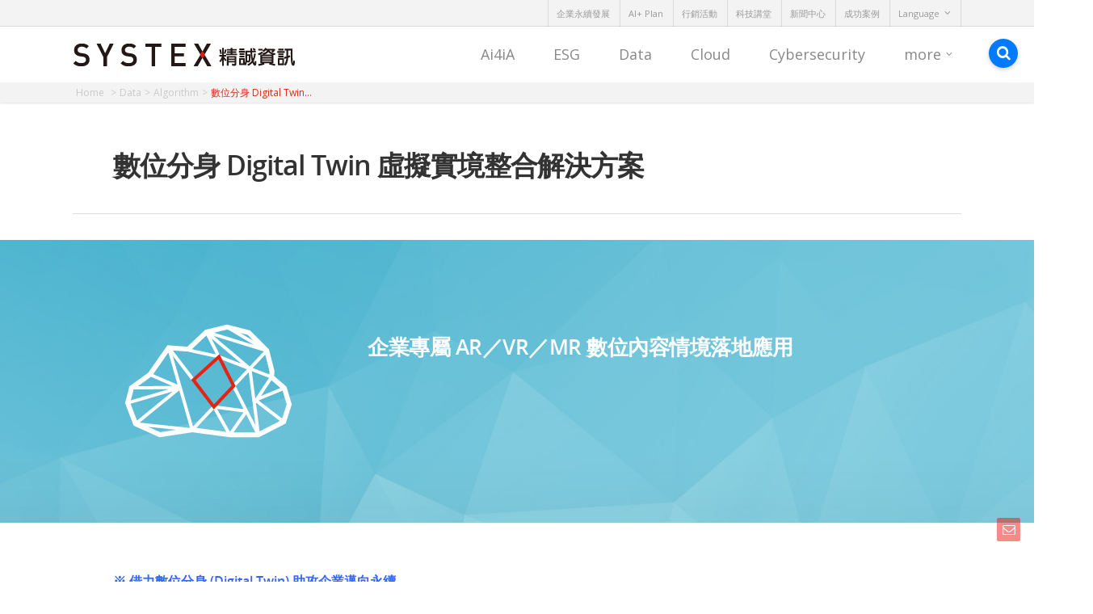

--- FILE ---
content_type: text/html; charset=UTF-8
request_url: https://tw.systex.com/digital-twin/
body_size: 20265
content:
<!doctype html>

<html lang="zh-TW">
<head>

<!-- Meta Tags -->
<meta http-equiv="Content-Type" content="text/html; charset=UTF-8"/>
<meta name="viewport" content="width=device-width, initial-scale=1, maximum-scale=1, user-scalable=0"/>

<!--Shortcut icon-->
<link rel="shortcut icon" href="https://tw.systex.com/wp-content/uploads/sites/2/2016/04/favicon.png"/>
<title>
數位分身 Digital Twin 虛擬實境整合解決方案 - SYSTEX 精誠資訊</title>
	<script>function theChampLoadEvent(e){var t=window.onload;if(typeof window.onload!="function"){window.onload=e}else{window.onload=function(){t();e()}}}</script>
		<script type="text/javascript">var theChampCloseIconPath='https://tw.systex.com/wp-content/plugins/super-socializer/images/close.png';</script>
		<script>var theChampSiteUrl='https://tw.systex.com',theChampVerified=0,theChampEmailPopup=0;</script>
			<script>var theChampLoadingImgPath='https://tw.systex.com/wp-content/plugins/super-socializer/images/ajax_loader.gif';var theChampAjaxUrl='https://tw.systex.com/wp-admin/admin-ajax.php';var theChampRedirectionUrl='https://tw.systex.com/digital-twin/';var theChampRegRedirectionUrl='https://tw.systex.com/digital-twin/';</script>
				<script>var theChampFacebookScope='public_profile,email',theChampFBKey='1693908800876013',theChampVerified=0;var theChampAjaxUrl='https://tw.systex.com/wp-admin/admin-ajax.php';var theChampPopupTitle='';var theChampEmailPopup=0;var theChampEmailAjaxUrl='https://tw.systex.com/wp-admin/admin-ajax.php';var theChampEmailPopupTitle='';var theChampEmailPopupErrorMsg='';var theChampEmailPopupUniqueId='';var theChampEmailPopupVerifyMessage='';var theChampLJLoginUsernameString='Enter your LiveJournal username';var theChampLJAuthUrl='https://tw.systex.com/digital-twin/?SuperSocializerAuth=LiveJournal';var theChampSteamAuthUrl="";var theChampTwitterRedirect='https%3A%2F%2Ftw.systex.com%2Fdigital-twin%2F';var heateorMSEnabled=0;var theChampTwitterAuthUrl=theChampSiteUrl+"?SuperSocializerAuth=Twitter&super_socializer_redirect_to="+theChampTwitterRedirect;var theChampTwitchAuthUrl=theChampSiteUrl+"?SuperSocializerAuth=Twitch";var theChampXingAuthUrl=theChampSiteUrl+"?SuperSocializerAuth=Xing&super_socializer_redirect_to="+theChampTwitterRedirect;</script>
				<script>var theChampFBKey='1693908800876013',theChampFBLang='zh_TW',theChampFbLikeMycred=0,theChampSsga=0,theChampCommentNotification=0,theChampHeateorFcmRecentComments=0,theChampFbIosLogin=0;</script>
			<style type="text/css">.the_champ_horizontal_sharing .theChampSharing{color:#fff;border-width:0px;border-style:solid;border-color:transparent}.the_champ_horizontal_sharing .theChampTCBackground{color:#666}.the_champ_horizontal_sharing .theChampSharing:hover{border-color:transparent}.the_champ_vertical_sharing .theChampSharing{color:#fff;border-width:0px;border-style:solid;border-color:transparent}.the_champ_vertical_sharing .theChampTCBackground{color:#666}.the_champ_vertical_sharing .theChampSharing:hover{border-color:transparent}@media screen and (max-width:783px){.the_champ_vertical_sharing{display:none!important}.the_champ_bottom_sharing{left:0px!important;right:auto!important;display:block!important;width:auto!important;bottom:-10px!important;top:auto!important}.the_champ_bottom_sharing .the_champ_square_count{line-height:inherit}.the_champ_bottom_sharing .theChampSharingArrow{display:none}.the_champ_bottom_sharing .theChampTCBackground{margin-right:1.1em!important}}</style>
	<meta name='robots' content='index, follow, max-image-preview:large, max-snippet:-1, max-video-preview:-1'/>

<!-- Google Tag Manager for WordPress by gtm4wp.com -->
<script data-cfasync="false" type="text/javascript">//<![CDATA[
var gtm4wp_datalayer_name="dataLayer";var dataLayer=dataLayer||[];
//]]></script>
<!-- End Google Tag Manager for WordPress by gtm4wp.com -->
	<!-- This site is optimized with the Yoast SEO plugin v19.2 - https://yoast.com/wordpress/plugins/seo/ -->
	<title>數位分身 Digital Twin 虛擬實境整合解決方案 - SYSTEX 精誠資訊</title>
	<meta name="description" content="數位分身(Digital Twin) 即為將實體文件、工序、行動轉變為 「數據流」 並將其3D可視化後，透過頭戴型裝置呈現在您的眼前，這是元宇宙應用情境極為重要的一環。精誠資訊早於業界跨足商用混合實境領域，透過深厚的產業知識與經驗協助客戶打造專屬Digital Twin 平台與應用場景。橫跨「製造」、「醫療」、「教育」、「流通零售」、「娛樂導覽」五大產業情境應用，並透過Microsoft HoloLens 2混合實境頭盔，提升人員派工效率與降低危險場域工安意外，協助客戶達成企業永續之路。"/>
	<link rel="canonical" href="https://tw.systex.com/digital-twin/"/>
	<meta property="og:locale" content="zh_TW"/>
	<meta property="og:type" content="article"/>
	<meta property="og:title" content="數位分身 Digital Twin 虛擬實境整合解決方案 - SYSTEX 精誠資訊"/>
	<meta property="og:description" content="數位分身(Digital Twin) 即為將實體文件、工序、行動轉變為 「數據流」 並將其3D可視化後，透過頭戴型裝置呈現在您的眼前，這是元宇宙應用情境極為重要的一環。精誠資訊早於業界跨足商用混合實境領域，透過深厚的產業知識與經驗協助客戶打造專屬Digital Twin 平台與應用場景。橫跨「製造」、「醫療」、「教育」、「流通零售」、「娛樂導覽」五大產業情境應用，並透過Microsoft HoloLens 2混合實境頭盔，提升人員派工效率與降低危險場域工安意外，協助客戶達成企業永續之路。"/>
	<meta property="og:url" content="https://tw.systex.com/digital-twin/"/>
	<meta property="og:site_name" content="SYSTEX 精誠資訊"/>
	<meta property="article:publisher" content="https://www.facebook.com/systextaiwan"/>
	<meta property="article:published_time" content="2021-12-01T07:06:22+00:00"/>
	<meta property="article:modified_time" content="2025-03-26T05:39:12+00:00"/>
	<meta property="og:image" content="https://tw.systex.com/wp-content/uploads/sites/2/DigitalTwins-main.png"/>
	<meta property="og:image:width" content="1109"/>
	<meta property="og:image:height" content="624"/>
	<meta property="og:image:type" content="image/png"/>
	<meta name="author" content="s1800186"/>
	<meta name="twitter:card" content="summary"/>
	<meta name="twitter:label1" content="Written by"/>
	<meta name="twitter:data1" content="s1800186"/>
	<meta name="twitter:label2" content="Est. reading time"/>
	<meta name="twitter:data2" content="2 分鐘"/>
	<script type="application/ld+json" class="yoast-schema-graph">{"@context":"https://schema.org","@graph":[{"@type":"WebSite","@id":"https://tw.systex.com/#website","url":"https://tw.systex.com/","name":"SYSTEX 精誠資訊","description":"SYSTEX 精誠資訊","potentialAction":[{"@type":"SearchAction","target":{"@type":"EntryPoint","urlTemplate":"https://tw.systex.com/?s={search_term_string}"},"query-input":"required name=search_term_string"}],"inLanguage":"zh-TW"},{"@type":"ImageObject","inLanguage":"zh-TW","@id":"https://tw.systex.com/digital-twin/#primaryimage","url":"https://tw.systex.com/wp-content/uploads/sites/2/DigitalTwins-main.png","contentUrl":"https://tw.systex.com/wp-content/uploads/sites/2/DigitalTwins-main.png","width":1109,"height":624},{"@type":"WebPage","@id":"https://tw.systex.com/digital-twin/#webpage","url":"https://tw.systex.com/digital-twin/","name":"數位分身 Digital Twin 虛擬實境整合解決方案 - SYSTEX 精誠資訊","isPartOf":{"@id":"https://tw.systex.com/#website"},"primaryImageOfPage":{"@id":"https://tw.systex.com/digital-twin/#primaryimage"},"datePublished":"2021-12-01T07:06:22+00:00","dateModified":"2025-03-26T05:39:12+00:00","author":{"@id":"https://tw.systex.com/#/schema/person/7769789a620f299aafbd9fc46d265c30"},"description":"數位分身(Digital Twin) 即為將實體文件、工序、行動轉變為 「數據流」 並將其3D可視化後，透過頭戴型裝置呈現在您的眼前，這是元宇宙應用情境極為重要的一環。精誠資訊早於業界跨足商用混合實境領域，透過深厚的產業知識與經驗協助客戶打造專屬Digital Twin 平台與應用場景。橫跨「製造」、「醫療」、「教育」、「流通零售」、「娛樂導覽」五大產業情境應用，並透過Microsoft HoloLens 2混合實境頭盔，提升人員派工效率與降低危險場域工安意外，協助客戶達成企業永續之路。","breadcrumb":{"@id":"https://tw.systex.com/digital-twin/#breadcrumb"},"inLanguage":"zh-TW","potentialAction":[{"@type":"ReadAction","target":["https://tw.systex.com/digital-twin/"]}]},{"@type":"BreadcrumbList","@id":"https://tw.systex.com/digital-twin/#breadcrumb","itemListElement":[{"@type":"ListItem","position":1,"name":"首頁","item":"https://tw.systex.com/"},{"@type":"ListItem","position":2,"name":"數位分身 Digital Twin 虛擬實境整合解決方案"}]},{"@type":"Person","@id":"https://tw.systex.com/#/schema/person/7769789a620f299aafbd9fc46d265c30","name":"s1800186","image":{"@type":"ImageObject","inLanguage":"zh-TW","@id":"https://tw.systex.com/#/schema/person/image/","url":"https://secure.gravatar.com/avatar/d919ecf5279d6be0776310b2c44da4e9?s=96&d=mm&r=g","contentUrl":"https://secure.gravatar.com/avatar/d919ecf5279d6be0776310b2c44da4e9?s=96&d=mm&r=g","caption":"s1800186"},"url":"https://tw.systex.com/author/s1800186/"}]}</script>
	<!-- / Yoast SEO plugin. -->


<link rel='dns-prefetch' href='//fonts.googleapis.com'/>
<link rel='dns-prefetch' href='//s.w.org'/>
<link rel="alternate" type="application/rss+xml" title="訂閱《SYSTEX 精誠資訊》&raquo; 資訊提供" href="https://tw.systex.com/feed/"/>
<link rel="alternate" type="application/rss+xml" title="訂閱《SYSTEX 精誠資訊》&raquo; 留言的資訊提供" href="https://tw.systex.com/comments/feed/"/>
<script type="text/javascript">window._wpemojiSettings={"baseUrl":"https:\/\/s.w.org\/images\/core\/emoji\/14.0.0\/72x72\/","ext":".png","svgUrl":"https:\/\/s.w.org\/images\/core\/emoji\/14.0.0\/svg\/","svgExt":".svg","source":{"concatemoji":"https:\/\/tw.systex.com\/wp-includes\/js\/wp-emoji-release.min.js"}};!function(e,a,t){var n,r,o,i=a.createElement("canvas"),p=i.getContext&&i.getContext("2d");function s(e,t){var a=String.fromCharCode,e=(p.clearRect(0,0,i.width,i.height),p.fillText(a.apply(this,e),0,0),i.toDataURL());return p.clearRect(0,0,i.width,i.height),p.fillText(a.apply(this,t),0,0),e===i.toDataURL()}function c(e){var t=a.createElement("script");t.src=e,t.defer=t.type="text/javascript",a.getElementsByTagName("head")[0].appendChild(t)}for(o=Array("flag","emoji"),t.supports={everything:!0,everythingExceptFlag:!0},r=0;r<o.length;r++)t.supports[o[r]]=function(e){if(!p||!p.fillText)return!1;switch(p.textBaseline="top",p.font="600 32px Arial",e){case"flag":return s([127987,65039,8205,9895,65039],[127987,65039,8203,9895,65039])?!1:!s([55356,56826,55356,56819],[55356,56826,8203,55356,56819])&&!s([55356,57332,56128,56423,56128,56418,56128,56421,56128,56430,56128,56423,56128,56447],[55356,57332,8203,56128,56423,8203,56128,56418,8203,56128,56421,8203,56128,56430,8203,56128,56423,8203,56128,56447]);case"emoji":return!s([129777,127995,8205,129778,127999],[129777,127995,8203,129778,127999])}return!1}(o[r]),t.supports.everything=t.supports.everything&&t.supports[o[r]],"flag"!==o[r]&&(t.supports.everythingExceptFlag=t.supports.everythingExceptFlag&&t.supports[o[r]]);t.supports.everythingExceptFlag=t.supports.everythingExceptFlag&&!t.supports.flag,t.DOMReady=!1,t.readyCallback=function(){t.DOMReady=!0},t.supports.everything||(n=function(){t.readyCallback()},a.addEventListener?(a.addEventListener("DOMContentLoaded",n,!1),e.addEventListener("load",n,!1)):(e.attachEvent("onload",n),a.attachEvent("onreadystatechange",function(){"complete"===a.readyState&&t.readyCallback()})),(e=t.source||{}).concatemoji?c(e.concatemoji):e.wpemoji&&e.twemoji&&(c(e.twemoji),c(e.wpemoji)))}(window,document,window._wpemojiSettings);</script>
<style type="text/css">img.wp-smiley,img.emoji{display:inline!important;border:none!important;box-shadow:none!important;height:1em!important;width:1em!important;margin:0 .07em!important;vertical-align:-.1em!important;background:none!important;padding:0!important}</style>
	<link rel='stylesheet' id='wp-block-library-css' href='https://tw.systex.com/wp-includes/css/dist/block-library/style.min.css' type='text/css' media='all'/>
<style id='global-styles-inline-css' type='text/css'>body{--wp--preset--color--black:#000;--wp--preset--color--cyan-bluish-gray:#abb8c3;--wp--preset--color--white:#fff;--wp--preset--color--pale-pink:#f78da7;--wp--preset--color--vivid-red:#cf2e2e;--wp--preset--color--luminous-vivid-orange:#ff6900;--wp--preset--color--luminous-vivid-amber:#fcb900;--wp--preset--color--light-green-cyan:#7bdcb5;--wp--preset--color--vivid-green-cyan:#00d084;--wp--preset--color--pale-cyan-blue:#8ed1fc;--wp--preset--color--vivid-cyan-blue:#0693e3;--wp--preset--color--vivid-purple:#9b51e0;--wp--preset--gradient--vivid-cyan-blue-to-vivid-purple:linear-gradient(135deg,rgba(6,147,227,1) 0%,#9b51e0 100%);--wp--preset--gradient--light-green-cyan-to-vivid-green-cyan:linear-gradient(135deg,#7adcb4 0%,#00d082 100%);--wp--preset--gradient--luminous-vivid-amber-to-luminous-vivid-orange:linear-gradient(135deg,rgba(252,185,0,1) 0%,rgba(255,105,0,1) 100%);--wp--preset--gradient--luminous-vivid-orange-to-vivid-red:linear-gradient(135deg,rgba(255,105,0,1) 0%,#cf2e2e 100%);--wp--preset--gradient--very-light-gray-to-cyan-bluish-gray:linear-gradient(135deg,#eee 0%,#a9b8c3 100%);--wp--preset--gradient--cool-to-warm-spectrum:linear-gradient(135deg,#4aeadc 0%,#9778d1 20%,#cf2aba 40%,#ee2c82 60%,#fb6962 80%,#fef84c 100%);--wp--preset--gradient--blush-light-purple:linear-gradient(135deg,#ffceec 0%,#9896f0 100%);--wp--preset--gradient--blush-bordeaux:linear-gradient(135deg,#fecda5 0%,#fe2d2d 50%,#6b003e 100%);--wp--preset--gradient--luminous-dusk:linear-gradient(135deg,#ffcb70 0%,#c751c0 50%,#4158d0 100%);--wp--preset--gradient--pale-ocean:linear-gradient(135deg,#fff5cb 0%,#b6e3d4 50%,#33a7b5 100%);--wp--preset--gradient--electric-grass:linear-gradient(135deg,#caf880 0%,#71ce7e 100%);--wp--preset--gradient--midnight:linear-gradient(135deg,#020381 0%,#2874fc 100%);--wp--preset--duotone--dark-grayscale:url(#wp-duotone-dark-grayscale);--wp--preset--duotone--grayscale:url(#wp-duotone-grayscale);--wp--preset--duotone--purple-yellow:url(#wp-duotone-purple-yellow);--wp--preset--duotone--blue-red:url(#wp-duotone-blue-red);--wp--preset--duotone--midnight:url(#wp-duotone-midnight);--wp--preset--duotone--magenta-yellow:url(#wp-duotone-magenta-yellow);--wp--preset--duotone--purple-green:url(#wp-duotone-purple-green);--wp--preset--duotone--blue-orange:url(#wp-duotone-blue-orange);--wp--preset--font-size--small:13px;--wp--preset--font-size--medium:20px;--wp--preset--font-size--large:36px;--wp--preset--font-size--x-large:42px}.has-black-color{color:var(--wp--preset--color--black)!important}.has-cyan-bluish-gray-color{color:var(--wp--preset--color--cyan-bluish-gray)!important}.has-white-color{color:var(--wp--preset--color--white)!important}.has-pale-pink-color{color:var(--wp--preset--color--pale-pink)!important}.has-vivid-red-color{color:var(--wp--preset--color--vivid-red)!important}.has-luminous-vivid-orange-color{color:var(--wp--preset--color--luminous-vivid-orange)!important}.has-luminous-vivid-amber-color{color:var(--wp--preset--color--luminous-vivid-amber)!important}.has-light-green-cyan-color{color:var(--wp--preset--color--light-green-cyan)!important}.has-vivid-green-cyan-color{color:var(--wp--preset--color--vivid-green-cyan)!important}.has-pale-cyan-blue-color{color:var(--wp--preset--color--pale-cyan-blue)!important}.has-vivid-cyan-blue-color{color:var(--wp--preset--color--vivid-cyan-blue)!important}.has-vivid-purple-color{color:var(--wp--preset--color--vivid-purple)!important}.has-black-background-color{background-color:var(--wp--preset--color--black)!important}.has-cyan-bluish-gray-background-color{background-color:var(--wp--preset--color--cyan-bluish-gray)!important}.has-white-background-color{background-color:var(--wp--preset--color--white)!important}.has-pale-pink-background-color{background-color:var(--wp--preset--color--pale-pink)!important}.has-vivid-red-background-color{background-color:var(--wp--preset--color--vivid-red)!important}.has-luminous-vivid-orange-background-color{background-color:var(--wp--preset--color--luminous-vivid-orange)!important}.has-luminous-vivid-amber-background-color{background-color:var(--wp--preset--color--luminous-vivid-amber)!important}.has-light-green-cyan-background-color{background-color:var(--wp--preset--color--light-green-cyan)!important}.has-vivid-green-cyan-background-color{background-color:var(--wp--preset--color--vivid-green-cyan)!important}.has-pale-cyan-blue-background-color{background-color:var(--wp--preset--color--pale-cyan-blue)!important}.has-vivid-cyan-blue-background-color{background-color:var(--wp--preset--color--vivid-cyan-blue)!important}.has-vivid-purple-background-color{background-color:var(--wp--preset--color--vivid-purple)!important}.has-black-border-color{border-color:var(--wp--preset--color--black)!important}.has-cyan-bluish-gray-border-color{border-color:var(--wp--preset--color--cyan-bluish-gray)!important}.has-white-border-color{border-color:var(--wp--preset--color--white)!important}.has-pale-pink-border-color{border-color:var(--wp--preset--color--pale-pink)!important}.has-vivid-red-border-color{border-color:var(--wp--preset--color--vivid-red)!important}.has-luminous-vivid-orange-border-color{border-color:var(--wp--preset--color--luminous-vivid-orange)!important}.has-luminous-vivid-amber-border-color{border-color:var(--wp--preset--color--luminous-vivid-amber)!important}.has-light-green-cyan-border-color{border-color:var(--wp--preset--color--light-green-cyan)!important}.has-vivid-green-cyan-border-color{border-color:var(--wp--preset--color--vivid-green-cyan)!important}.has-pale-cyan-blue-border-color{border-color:var(--wp--preset--color--pale-cyan-blue)!important}.has-vivid-cyan-blue-border-color{border-color:var(--wp--preset--color--vivid-cyan-blue)!important}.has-vivid-purple-border-color{border-color:var(--wp--preset--color--vivid-purple)!important}.has-vivid-cyan-blue-to-vivid-purple-gradient-background{background:var(--wp--preset--gradient--vivid-cyan-blue-to-vivid-purple)!important}.has-light-green-cyan-to-vivid-green-cyan-gradient-background{background:var(--wp--preset--gradient--light-green-cyan-to-vivid-green-cyan)!important}.has-luminous-vivid-amber-to-luminous-vivid-orange-gradient-background{background:var(--wp--preset--gradient--luminous-vivid-amber-to-luminous-vivid-orange)!important}.has-luminous-vivid-orange-to-vivid-red-gradient-background{background:var(--wp--preset--gradient--luminous-vivid-orange-to-vivid-red)!important}.has-very-light-gray-to-cyan-bluish-gray-gradient-background{background:var(--wp--preset--gradient--very-light-gray-to-cyan-bluish-gray)!important}.has-cool-to-warm-spectrum-gradient-background{background:var(--wp--preset--gradient--cool-to-warm-spectrum)!important}.has-blush-light-purple-gradient-background{background:var(--wp--preset--gradient--blush-light-purple)!important}.has-blush-bordeaux-gradient-background{background:var(--wp--preset--gradient--blush-bordeaux)!important}.has-luminous-dusk-gradient-background{background:var(--wp--preset--gradient--luminous-dusk)!important}.has-pale-ocean-gradient-background{background:var(--wp--preset--gradient--pale-ocean)!important}.has-electric-grass-gradient-background{background:var(--wp--preset--gradient--electric-grass)!important}.has-midnight-gradient-background{background:var(--wp--preset--gradient--midnight)!important}.has-small-font-size{font-size:var(--wp--preset--font-size--small)!important}.has-medium-font-size{font-size:var(--wp--preset--font-size--medium)!important}.has-large-font-size{font-size:var(--wp--preset--font-size--large)!important}.has-x-large-font-size{font-size:var(--wp--preset--font-size--x-large)!important}</style>
<link rel='stylesheet' id='advpsStyleSheet-css' href='https://tw.systex.com/wp-content/plugins/advanced-post-slider/advps-style.css' type='text/css' media='all'/>
<link rel='stylesheet' id='contact-form-7-css' href='https://tw.systex.com/wp-content/plugins/contact-form-7/includes/css/styles.css' type='text/css' media='all'/>
<link rel='stylesheet' id='mediaelement-css' href='https://tw.systex.com/wp-includes/js/mediaelement/mediaelementplayer-legacy.min.css' type='text/css' media='all'/>
<link rel='stylesheet' id='wp-mediaelement-css' href='https://tw.systex.com/wp-includes/js/mediaelement/wp-mediaelement.min.css' type='text/css' media='all'/>
<link rel='stylesheet' id='rgs-css' href='https://tw.systex.com/wp-content/themes/salient_752/css/rgs.css' type='text/css' media='all'/>
<link rel='stylesheet' id='font-awesome-css' href='https://tw.systex.com/wp-content/themes/salient_752/css/font-awesome.min.css' type='text/css' media='all'/>
<link rel='stylesheet' id='main-styles-css' href='https://tw.systex.com/wp-content/themes/salient_752/style.css' type='text/css' media='all'/>
<link rel='stylesheet' id='pretty_photo-css' href='https://tw.systex.com/wp-content/themes/salient_752/css/prettyPhoto.css' type='text/css' media='all'/>
<!--[if lt IE 9]>
<link rel='stylesheet' id='nectar-ie8-css'  href='https://tw.systex.com/wp-content/themes/salient_752/css/ie8.css' type='text/css' media='all' />
<![endif]-->
<link rel='stylesheet' id='responsive-css' href='https://tw.systex.com/wp-content/themes/salient_752/css/responsive.css' type='text/css' media='all'/>
<link rel='stylesheet' id='dynamic-css-css' href='https://tw.systex.com/wp-content/themes/salient_752/css/dynamic-combined.css' type='text/css' media='all'/>
<link rel='stylesheet' id='systex-facebook-css' href='https://tw.systex.com/wp-content/plugins/systex/assets/css/facebook.css' type='text/css' media='all'/>
<link rel='stylesheet' id='systex-contact-form-7-css' href='https://tw.systex.com/wp-content/plugins/systex/assets/css/contact-form-7.css' type='text/css' media='all'/>
<link rel='stylesheet' id='dashicons-css' href='https://tw.systex.com/wp-includes/css/dashicons.min.css' type='text/css' media='all'/>
<link rel='stylesheet' id='thickbox-css' href='https://tw.systex.com/wp-includes/js/thickbox/thickbox.css' type='text/css' media='all'/>
<link rel='stylesheet' id='the_champ_frontend_css-css' href='https://tw.systex.com/wp-content/plugins/super-socializer/css/front.css' type='text/css' media='all'/>
<link rel='stylesheet' id='the_champ_sharing_default_svg-css' href='https://tw.systex.com/wp-content/plugins/super-socializer/css/share-svg.css' type='text/css' media='all'/>
<link rel='stylesheet' id='scroll-triggered-boxes-css' href='https://tw.systex.com/wp-content/plugins/scroll-triggered-boxes/assets/css/styles.min.css' type='text/css' media='all'/>
<link rel='stylesheet' id='js_composer_front-css' href='https://tw.systex.com/wp-content/plugins/js_composer_salient/assets/css/js_composer.min.css' type='text/css' media='all'/>
<link rel='stylesheet' id='redux-google-fonts-salient_redux-css' href='https://fonts.googleapis.com/css?family=Open+Sans%3A400%2C700' type='text/css' media='all'/>
<script type='text/javascript' src='https://tw.systex.com/wp-includes/js/jquery/jquery.min.js' id='jquery-core-js'></script>
<script type='text/javascript' src='https://tw.systex.com/wp-includes/js/jquery/jquery-migrate.min.js' id='jquery-migrate-js'></script>
<script type='text/javascript' src='https://tw.systex.com/wp-content/plugins/advanced-post-slider/js/advps.frnt.script.js' id='advps_front_script-js'></script>
<script type='text/javascript' src='https://tw.systex.com/wp-content/plugins/advanced-post-slider/bxslider/jquery.bxslider.min.js' id='advps_jbx-js'></script>
<script type='text/javascript' src='https://tw.systex.com/wp-content/plugins/duracelltomi-google-tag-manager/js/gtm4wp-contact-form-7-tracker.js' id='gtm4wp-contact-form-7-tracker-js'></script>
<script type='text/javascript' src='https://tw.systex.com/wp-content/plugins/duracelltomi-google-tag-manager/js/gtm4wp-social-tracker.js' id='gtm4wp-social-actions-js'></script>
<script type='text/javascript' src='https://tw.systex.com/wp-content/themes/salient_752/js/modernizr.js' id='modernizer-js'></script>
<script type='text/javascript' id='whp6484front.js4652-js-extra'>//<![CDATA[
var whp_local_data={"add_url":"https:\/\/tw.systex.com\/wp-admin\/post-new.php?post_type=event","ajaxurl":"https:\/\/tw.systex.com\/wp-admin\/admin-ajax.php"};
//]]></script>
<script type='text/javascript' src='https://tw.systex.com/wp-content/plugins/wp-security-hardening/modules/js/front.js' id='whp6484front.js4652-js'></script>
<link rel="https://api.w.org/" href="https://tw.systex.com/wp-json/"/><link rel="EditURI" type="application/rsd+xml" title="RSD" href="https://tw.systex.com/xmlrpc.php?rsd"/>
<link rel="wlwmanifest" type="application/wlwmanifest+xml" href="https://tw.systex.com/wp-includes/wlwmanifest.xml"/> 

<link rel='shortlink' href='https://tw.systex.com/?p=39156'/>
<link rel="alternate" type="application/json+oembed" href="https://tw.systex.com/wp-json/oembed/1.0/embed?url=https%3A%2F%2Ftw.systex.com%2Fdigital-twin%2F"/>
<link rel="alternate" type="text/xml+oembed" href="https://tw.systex.com/wp-json/oembed/1.0/embed?url=https%3A%2F%2Ftw.systex.com%2Fdigital-twin%2F&#038;format=xml"/>
<!-- HFCM by 99 Robots - Snippet # 1: IOS14-Facebook -->
<meta name="facebook-domain-verification" content="1b99fx4hm64oo6343zvj0fwkk39n6u"/>
<!-- /end HFCM by 99 Robots -->
<!-- HFCM by 99 Robots - Snippet # 2: GA4 by Damian -->
<!-- Google tag (gtag.js) --> <script async src="https://www.googletagmanager.com/gtag/js?id=G-0WSCHE8X4C"></script> <script>window.dataLayer=window.dataLayer||[];function gtag(){dataLayer.push(arguments);}gtag('js',new Date());gtag('config','G-0WSCHE8X4C');</script>
<!-- /end HFCM by 99 Robots -->
<!-- HFCM by 99 Robots - Snippet # 3: HubSpot by Damian -->
<!-- Start of HubSpot Embed Code -->
<script type="text/javascript" id="hs-script-loader" async defer src="//js.hs-scripts.com/22593425.js"></script>
<!-- End of HubSpot Embed Code -->
<!-- /end HFCM by 99 Robots -->

<!-- Google Tag Manager for WordPress by gtm4wp.com -->
<script data-cfasync="false" type="text/javascript">//<![CDATA[
dataLayer.push({"pageTitle":"數位分身 Digital Twin 虛擬實境整合解決方案 - SYSTEX 精誠資訊","pagePostType":"post","pagePostType2":"single-post","pageCategory":["ai4ia","data-algorithm","data","mobile","mobile-service","%e7%94%9f%e7%94%a2%e5%8a%9b%e8%88%87%e6%b5%81%e7%a8%8b%e5%84%aa%e5%8c%96","mobile-hardware"],"pagePostAuthor":"s1800186","postCountOnPage":1,"postCountTotal":1});
//]]></script>
<script data-cfasync="false">//<![CDATA[
(function(w,d,s,l,i){w[l]=w[l]||[];w[l].push({'gtm.start':new Date().getTime(),event:'gtm.js'});var f=d.getElementsByTagName(s)[0],j=d.createElement(s),dl=l!='dataLayer'?'&l='+l:'';j.async=true;j.src='//www.googletagmanager.com/gtm.'+'js?id='+i+dl;f.parentNode.insertBefore(j,f);})(window,document,'script','dataLayer','GTM-PR8GS2');
//]]></script>
<!-- End Google Tag Manager -->
<!-- End Google Tag Manager for WordPress by gtm4wp.com --><style type="text/css">body .section-title #portfolio-nav a:hover i{opacity:.75}.pagination-navigation{-webkit-filter:url(https://tw.systex.com/digital-twin/#goo);filter:url(https://tw.systex.com/digital-twin/#goo)}</style><style type="text/css">.recentcomments a{display:inline!important;padding:0!important;margin:0!important}</style><!--[if lte IE 9]><link rel="stylesheet" type="text/css" href="https://tw.systex.com/wp-content/plugins/js_composer_salient/assets/css/vc_lte_ie9.min.css" media="screen"><![endif]--><!--[if IE  8]><link rel="stylesheet" type="text/css" href="https://tw.systex.com/wp-content/plugins/js_composer_salient/assets/css/vc-ie8.min.css" media="screen"><![endif]--><style type="text/css">.stb-1407{border-style:solid!important}.stb-1404{border-color:#fff!important}</style>

		<style type="text/css" id="wp-custom-css">p#breadcrumbs{display:none}</style>
		<style type="text/css" data-type="vc_custom-css">.meta-date{display:none!important}</style><style type="text/css" data-type="vc_shortcodes-custom-css">.vc_custom_1695096043108{padding-top:40px!important;padding-bottom:20px!important}</style><noscript><style type="text/css">.wpb_animate_when_almost_visible{opacity:1}</style></noscript><link rel="stylesheet" href="/wp-content/themes/salient_752/css/A.systex-style.css.pagespeed.cf.iLTGVJ0-KI.css" type="text/css" media="all">
</head>

<body class="post-template-default single single-post postid-39156 single-format-standard wpb-js-composer js-comp-ver-4.12 vc_responsive" data-footer-reveal="false" data-footer-reveal-shadow="none" data-cae="linear" data-cad="250" data-aie="none" data-ls="pretty_photo" data-apte="standard" data-hhun="0" data-fancy-form-rcs="default" data-form-style="default" data-is="minimal" data-button-style="default" data-header-inherit-rc="false" data-header-search="false" data-animated-anchors="true" data-ajax-transitions="false" data-full-width-header="false" data-slide-out-widget-area="false" data-slide-out-widget-area-style="slide-out-from-right" data-user-set-ocm="off" data-loading-animation="none" data-bg-header="false" data-ext-responsive="true" data-header-resize="1" data-header-color="custom" data-transparent-header="false" data-smooth-scrolling="0" data-permanent-transparent="false" data-responsive="1">
<div id="header-secondary-outer" data-full-width="false" data-permanent-transparent="false">
  <div class="container">
    <nav>
                  <ul class="sf-menu">
        <li id="menu-item-41962" class="menu-item menu-item-type-post_type menu-item-object-page menu-item-41962"><a href="https://tw.systex.com/about_responsibility/">企業永續發展</a></li>
<li id="menu-item-43814" class="menu-item menu-item-type-post_type menu-item-object-page menu-item-43814"><a href="https://tw.systex.com/aiplus-plan/">AI+ Plan</a></li>
<li id="menu-item-37692" class="menu-item menu-item-type-post_type menu-item-object-page menu-item-37692"><a href="https://tw.systex.com/events-activities/">行銷活動</a></li>
<li id="menu-item-46087" class="menu-item menu-item-type-post_type menu-item-object-page menu-item-46087"><a href="https://tw.systex.com/power-of-x-tech-webinar/">科技講堂</a></li>
<li id="menu-item-60" class="menu-item menu-item-type-post_type menu-item-object-page menu-item-60"><a href="https://tw.systex.com/news/">新聞中心</a></li>
<li id="menu-item-58" class="menu-item menu-item-type-post_type menu-item-object-page menu-item-58"><a href="https://tw.systex.com/cases/">成功案例</a></li>
<li id="menu-item-61" class="menu-item menu-item-type-custom menu-item-object-custom menu-item-has-children sf-with-ul menu-item-61"><a href="#0">Language<span class="sf-sub-indicator"><i class="icon-angle-down"></i></span></a>
<ul class="sub-menu">
	<li id="menu-item-9400" class="menu-item menu-item-type-custom menu-item-object-custom menu-item-9400"><a href="https://tw.systex.com/en/">English</a></li>
	<li id="menu-item-9401" class="menu-item menu-item-type-custom menu-item-object-custom menu-item-9401"><a href="http://cn.systex.com">简体中文</a></li>
	<li id="menu-item-42867" class="menu-item menu-item-type-custom menu-item-object-custom menu-item-42867"><a href="https://jp.systex.com/">日本語</a></li>
</ul>
</li>
      </ul>
          </nav>
  </div>
</div>
<div id="header-space" data-header-mobile-fixed='false'>
</div>
<div id="header-outer" data-has-menu="true" data-mobile-fixed="false" data-ptnm="false" data-lhe="animated_underline" data-user-set-bg="#ffffff" data-format="default" data-permanent-transparent="false" data-cart="false" data-transparency-option="0" data-shrink-num="6" data-full-width="false" data-using-secondary="1" data-using-logo="1" data-logo-height="" data-m-logo-height="24" data-padding="20" data-header-resize="1">
  
<div id="search-outer" class="nectar">
		
	<div id="search">
	  	 
		<div class="container">
		  	 	
		     <div id="search-box">
		     	
		     	<div class="col span_12">
			      	<form action="https://tw.systex.com" method="GET">
			      		<input type="text" name="s" id="s" value="Start Typing..." data-placeholder="Start Typing..."/>
			      	</form>
			      			        </div><!--/span_12-->
			      
		     </div><!--/search-box-->
		     
		     <div id="close"><a href="#"><span class="icon-salient-x" aria-hidden="true"></span></a></div>
		     
		 </div><!--/container-->
	    
	</div><!--/search-->
	  
</div><!--/search-outer-->  <header id="top">
    <div class="container">
      <div class="row">
        <div class="col span_3">
          <a id="logo" href="https://tw.systex.com">
          <img class="stnd default-logo dark-version" alt="SYSTEX 精誠資訊" src="https://tw.systex.com/wp-content/uploads/sites/2/2016/04/logo-zn-275x30.png"/><img class="retina-logo  dark-version" alt="SYSTEX 精誠資訊" src="https://tw.systex.com/wp-content/uploads/sites/2/2016/04/logo-zn-550x60.png"/>          </a>
        </div>
        <!--/span_3-->
        
        <div class="col span_9 col_last">
                    <div class="slide-out-widget-area-toggle mobile-icon std-menu slide-out-from-right" data-icon-animation="simple-transform">
            <div>
              <a id="toggle-nav" href="#sidewidgetarea" class="closed"> <span> <i class="lines-button x2"> <i class="lines"></i> </i> </span> </a>
            </div>
          </div>
                    <nav>
            <ul class="buttons" data-user-set-ocm="off">
              <li id="search-btn">
                <div>
                  <a href="#searchbox"><span class="icon-salient-search" aria-hidden="true"></span></a>
                </div>
              </li>
                          </ul>
            <ul class="sf-menu">
              <li id="menu-item-50382" class="menu-item menu-item-type-post_type menu-item-object-page menu-item-50382"><a href="https://tw.systex.com/ai4ia/">Ai4iA</a></li>
<li id="menu-item-48644" class="menu-item menu-item-type-custom menu-item-object-custom menu-item-48644"><a href="https://event.systex.com/green-tech-2023">ESG</a></li>
<li id="menu-item-45" class="menu-item menu-item-type-post_type menu-item-object-page menu-item-45"><a href="https://tw.systex.com/data/">Data</a></li>
<li id="menu-item-48" class="menu-item menu-item-type-post_type menu-item-object-page menu-item-48"><a href="https://tw.systex.com/cloud/">Cloud</a></li>
<li id="menu-item-44" class="menu-item menu-item-type-post_type menu-item-object-page menu-item-44"><a href="https://tw.systex.com/cybersecurity/">Cybersecurity</a></li>
<li id="menu-item-49" class="menu-item menu-item-type-custom menu-item-object-custom menu-item-has-children sf-with-ul menu-item-49"><a href="#">more<span class="sf-sub-indicator"><i class="icon-angle-down"></i></span></a>
<ul class="sub-menu">
	<li id="menu-item-28935" class="menu-item menu-item-type-post_type menu-item-object-page menu-item-28935"><a href="https://tw.systex.com/manufacturing/">Manufacturing</a></li>
	<li id="menu-item-43" class="menu-item menu-item-type-post_type menu-item-object-page menu-item-43"><a href="https://tw.systex.com/finance/">Finance</a></li>
	<li id="menu-item-42" class="menu-item menu-item-type-post_type menu-item-object-page menu-item-42"><a href="https://tw.systex.com/it-infra/">IT Infra.</a></li>
	<li id="menu-item-41" class="menu-item menu-item-type-post_type menu-item-object-page menu-item-41"><a href="https://tw.systex.com/service/">Service</a></li>
</ul>
</li>
            </ul>
          </nav>
        </div>
        <!--/span_9-->
        
      </div>
      <!--/row-->
      
    </div>
    <!--/container--> 
    
  </header>
  <div class="ns-loading-cover"></div>  
  <!------------麵包屑------------------breadcurmbs---------->
  <div class="breadcrumbs" typeof="BreadcrumbList" vocab="http://schema.org/">
    <div class="container">
      <!-- Breadcrumb NavXT 5.5.1 -->
<span property="itemListElement" typeof="ListItem"><a property="item" typeof="WebPage" title="Go to SYSTEX 精誠資訊." href="https://tw.systex.com" class="home"><span property="name">SYSTEX 精誠資訊</span></a><meta property="position" content="1"></span><span property="itemListElement" typeof="ListItem"><a property="item" typeof="WebPage" title="Go to the Data category archives." href="https://tw.systex.com/category/data/" class="taxonomy category"><span property="name">Data</span></a><meta property="position" content="2"></span><span property="itemListElement" typeof="ListItem"><a property="item" typeof="WebPage" title="Go to the Algorithm category archives." href="https://tw.systex.com/category/data/data-algorithm/" class="taxonomy category"><span property="name">Algorithm</span></a><meta property="position" content="3"></span><span property="itemListElement" typeof="ListItem"><span property="name">數位分身 Digital Twin&hellip;</span><meta property="position" content="4"></span>    </div>
  </div>
  <!------------麵包屑------------------breadcurmbs---------->
  
</div>
<!--/header-outer-->

<div id="mobile-menu" data-mobile-fixed="false">
  <div class="container">
    <ul>
      <li class="menu-item menu-item-type-post_type menu-item-object-page menu-item-50382"><a href="https://tw.systex.com/ai4ia/">Ai4iA</a></li>
<li class="menu-item menu-item-type-custom menu-item-object-custom menu-item-48644"><a href="https://event.systex.com/green-tech-2023">ESG</a></li>
<li class="menu-item menu-item-type-post_type menu-item-object-page menu-item-45"><a href="https://tw.systex.com/data/">Data</a></li>
<li class="menu-item menu-item-type-post_type menu-item-object-page menu-item-48"><a href="https://tw.systex.com/cloud/">Cloud</a></li>
<li class="menu-item menu-item-type-post_type menu-item-object-page menu-item-44"><a href="https://tw.systex.com/cybersecurity/">Cybersecurity</a></li>
<li class="menu-item menu-item-type-custom menu-item-object-custom menu-item-has-children menu-item-49"><a href="#">more</a>
<ul class="sub-menu">
	<li class="menu-item menu-item-type-post_type menu-item-object-page menu-item-28935"><a href="https://tw.systex.com/manufacturing/">Manufacturing</a></li>
	<li class="menu-item menu-item-type-post_type menu-item-object-page menu-item-43"><a href="https://tw.systex.com/finance/">Finance</a></li>
	<li class="menu-item menu-item-type-post_type menu-item-object-page menu-item-42"><a href="https://tw.systex.com/it-infra/">IT Infra.</a></li>
	<li class="menu-item menu-item-type-post_type menu-item-object-page menu-item-41"><a href="https://tw.systex.com/service/">Service</a></li>
</ul>
</li>
<li id="mobile-search">  
					<form action="https://tw.systex.com" method="GET">
			      		<input type="text" name="s" value="" placeholder="Search.."/>
					</form> 
					</li>    </ul>
  </div>
</div>
<div id="ajax-loading-screen" data-disable-fade-on-click="0" data-effect="standard" data-method="standard">
    <span class="loading-icon none">
  <span class="default-skin-loading-icon"></span>  </span>
  </div>
<div id="ajax-content-wrap">






<div class="container-wrap  no-sidebar">

	<div class="container main-content">
		
					
			
					<div class="row heading-title" data-header-style="default">
						<div class="col span_12 section-title blog-title">
														<h1 class="entry-title">數位分身 Digital Twin 虛擬實境整合解決方案</h1>
							
							<div id="single-below-header">
								<span class="meta-author vcard author"><span class="fn">By <a href="https://tw.systex.com/author/s1800186/" title="「s1800186」的文章" rel="author">s1800186</a></span></span><!--
  								--><span class="meta-date date updated">2021-12-01</span><!--
								--><span class="meta-category"><a href="https://tw.systex.com/category/ai4ia/">Ai4iA</a>, <a href="https://tw.systex.com/category/data/data-algorithm/">Algorithm</a>, <a href="https://tw.systex.com/category/data/">Data</a>, <a href="https://tw.systex.com/category/mobile/">Mobile</a>, <a href="https://tw.systex.com/category/mobile/mobile-service/">服務</a>, <a href="https://tw.systex.com/category/ai4ia/%e7%94%9f%e7%94%a2%e5%8a%9b%e8%88%87%e6%b5%81%e7%a8%8b%e5%84%aa%e5%8c%96/">生產力與流程優化</a>, <a href="https://tw.systex.com/category/mobile/mobile-hardware/">硬體</a></span> 							</ul><!--project-additional-->
							</div><!--/single-below-header-->
							
															<div id="single-meta" data-sharing="1">
									<ul>
										
										<li class="meta-comment-count">
											<a href="https://tw.systex.com/digital-twin/#respond"><i class="icon-default-style steadysets-icon-chat"></i> No Comments</a>
										</li>
										
									 	<li>
									   		<span class="n-shortcode"><a href="#" class="nectar-love" id="nectar-love-39156" title="Love this"> <i class="icon-salient-heart"></i><span class="nectar-love-count">1</span></a></span>									   	</li>

										<li class="meta-share-count"><a href="#"><i class="icon-default-style steadysets-icon-share"></i><span class="share-count-total">0</span></a> <div class="nectar-social"><a class='facebook-share nectar-sharing' href='#' title='Share this'> <i class='icon-facebook'></i> <span class='count'></span></a></div></li>
										
			
									</ul>
									
									
								</div><!--/single-meta-->

														</div><!--/section-title-->
					</div><!--/row-->
				
						
					
		<div class="row">
			
			<p id="breadcrumbs"><span><span><a href="https://tw.systex.com/">首頁</a> &raquo; <span class="breadcrumb_last" aria-current="page">數位分身 Digital Twin 虛擬實境整合解決方案</span></span></span></p><div id="post-area" class="col span_12 col_last">
<article id="post-39156" class="regular post-39156 post type-post status-publish format-standard has-post-thumbnail hentry category-ai4ia category-data-algorithm category-data category-mobile category-mobile-service category-532 category-mobile-hardware">

	<div class="inner-wrap animated">

		<div class="post-content">
			
						
			
			<div class="content-inner">
				
								
								
			   
				<div style='clear: both'></div><div class='the_champ_counter_container the_champ_horizontal_counter'><div class='the_champ_counter_title' style="font-weight:bold"></div><ul class="the_champ_sharing_ul"><li class="the_champ_facebook_share"><div class="fb-share-button" data-href="https://tw.systex.com/digital-twin/" data-layout="button_count"></div></li><li class="the_champ_facebook_like"><div class="fb-like" data-href="https://tw.systex.com/digital-twin/" data-layout="button_count" data-action="like" data-show-faces="false" data-share="false"></div></li></ul><div style="clear:both"></div></div><div style='clear: both'></div>
	<div id="fws_69783860120ab" data-midnight="light" data-bg-mobile-hidden="" class="wpb_row vc_row-fluid vc_row full-width-section standard_section  post-pds-top " style="padding-top: 60px; padding-bottom: 60px; "><div class="row-bg-wrap"> <div class="row-bg    " style="" data-color_overlay="" data-color_overlay_2="" data-gradient_direction="" data-overlay_strength="0.3" data-enable_gradient="false"></div> </div><ul class="nectar-parallax-scene" data-scene-position="center" data-scene-strength="10"><li class="layer" data-depth="0.00"></li><li class="layer" data-depth=".20"><div style="background-image:url(https://tw.systex.com/wp-content/uploads/sites/2/2016/04/top-cloud-01.jpg)"></div></li><li class="layer" data-depth=".40"><div style="background-image:url('');"></div></li></ul><div class="nectar-slider-loading "> <span class="loading-icon none">   </span> </div><div class="col span_12 light left">
	<div class="vc_col-sm-3 wpb_column column_container vc_column_container col no-extra-padding" data-bg-cover="" data-padding-pos="all" data-has-bg-color="false" data-bg-color="" data-bg-opacity="1" data-hover-bg="" data-hover-bg-opacity="1" data-animation="" data-delay="0">
		<div class="vc_column-inner">
			<div class="wpb_wrapper">
				<div class="img-with-aniamtion-wrap right" data-max-width="100%"><div class="inner"><img data-shadow="none" data-shadow-direction="middle" class="img-with-animation " data-delay="300" height="100%" width="100%" data-animation="fade-in" src="https://tw.systex.com/wp-content/uploads/sites/2/2016/04/icon-cloud.png" alt=""/></div></div>
			</div> 
		</div>
	</div> 

	<div class="vc_col-sm-9 wpb_column column_container vc_column_container col has-animation padding-6-percent" data-bg-cover="" data-padding-pos="all" data-has-bg-color="false" data-bg-color="" data-bg-opacity="1" data-hover-bg="" data-hover-bg-opacity="1" data-animation="fade-in" data-delay="0">
		<div class="vc_column-inner">
			<div class="wpb_wrapper">
				
	<div class="wpb_text_column wpb_content_element ">
		<div class="wpb_wrapper">
			<h2>企業專屬 AR／VR／MR 數位內容情境落地應用</h2>

		</div>
	</div>

			</div> 
		</div>
	</div> 
</div></div>
	<div id="fws_69783860143d5" data-midnight="dark" data-bg-mobile-hidden="" class="wpb_row vc_row-fluid vc_row standard_section  post-pds-fore " style="padding-top: 0px; padding-bottom: 0px; "><div class="row-bg-wrap"> <div class="row-bg    " style="" data-color_overlay="" data-color_overlay_2="" data-gradient_direction="" data-overlay_strength="0.3" data-enable_gradient="false"></div> </div><div class="col span_12 dark left">
	<div class="vc_col-sm-12 wpb_column column_container vc_column_container col no-extra-padding" data-bg-cover="" data-padding-pos="all" data-has-bg-color="false" data-bg-color="" data-bg-opacity="1" data-hover-bg="" data-hover-bg-opacity="1" data-animation="" data-delay="0">
		<div class="vc_column-inner">
			<div class="wpb_wrapper">
				<div class="divider-wrap"><div style="height: 20px;" class="divider"></div></div><div class="divider-wrap"><div style="height: 20px;" class="divider"></div></div><div class="divider-wrap"><div style="height: 20px;" class="divider"></div></div>
	<div class="wpb_text_column wpb_content_element ">
		<div class="wpb_wrapper">
			<p><span style="color: #3366ff"><strong>※ 借力數位分身 </strong><strong>(Digital Twin)</strong> <strong>助攻企業邁向永續</strong></span></p>

		</div>
	</div>

	<div class="wpb_text_column wpb_content_element  vc_custom_1695096043108">
		<div class="wpb_wrapper">
			<p>因物聯網 (IoT)、人工智慧 (AI) 、擴展現實 (XR, Extended Reality) 和雲端運算的科技發展，讓企業在降低成本、提升效率的追求下，不僅更加強「產品生命週期管理 (PLM)」外，也關注到「數位分身 (Digital Twin)」技術與應用。由於數位分身 (Digital Twin) 即為將實體文件、工序、行動轉變為 「數據流」 並將其 3D 可視化後，透過頭戴型裝置呈現在您的眼前，這是元宇宙應用情境極為重要的一環。</p>
<p>精誠資訊早於業界跨足商用混合實境領域，透過深厚的產業知識與經驗協助客戶打造專屬 Digital Twin 平台與應用場景。橫跨「製造」、「醫療」、「教育」、「流通零售」、「娛樂導覽」五大產業情境應用，並透過 Microsoft HoloLens 2 混合實境頭盔，提升人員派工效率與降低危險場域工安意外，協助客戶達成企業永續之路。</p>

		</div>
	</div>
<div class="divider-wrap"><div style="margin-top: 10px; height: 1px; margin-bottom: 10px;" data-width="100%" data-animate="" data-animation-delay="" data-color="default" class="divider-border"></div></div>
			</div> 
		</div>
	</div> 
</div></div>
	<div id="fws_6978386014b7f" data-midnight="dark" data-bg-mobile-hidden="" class="wpb_row vc_row-fluid vc_row standard_section  post-pds-main " style="padding-top: 0px; padding-bottom: 0px; "><div class="row-bg-wrap"> <div class="row-bg    " style="" data-color_overlay="" data-color_overlay_2="" data-gradient_direction="" data-overlay_strength="0.3" data-enable_gradient="false"></div> </div><div class="col span_12 dark left">
	<div class="vc_col-sm-12 wpb_column column_container vc_column_container col no-extra-padding" data-bg-cover="" data-padding-pos="all" data-has-bg-color="false" data-bg-color="" data-bg-opacity="1" data-hover-bg="" data-hover-bg-opacity="1" data-animation="" data-delay="0">
		<div class="vc_column-inner">
			<div class="wpb_wrapper">
				<div class="iwithtext"><div class="iwt-icon"> <i class="icon-default-style icon-cogs extra-color-3"></i> </div><div class="iwt-text"> 
<h3>優勢及功能</h3>
 </div><div class="clear"></div></div><div class="divider-wrap"><div style="height: 20px;" class="divider"></div></div>
	<div class="wpb_text_column wpb_content_element ">
		<div class="wpb_wrapper">
			<h6 style="text-align: left"><span style="color: #3366ff"><strong>※ 專注於產業混合實境解決方案 </strong><strong>Industrial XR</strong></span></h6>

		</div>
	</div>
<div class="divider-wrap"><div style="height: 20px;" class="divider"></div></div><div class="divider-wrap"><div style="height: 20px;" class="divider"></div></div>
	<div class="wpb_text_column wpb_content_element ">
		<div class="wpb_wrapper">
			<p><strong>不讓「距離」成為「遠距」的主要挑戰<br/>
</strong>在行動辦公的趨勢下，即使不在辦公室也能辦公事，但對於 ICS(工業控制系統)、OT(營運技術) 的專業技術領域來說，需要的是專家的親自指導。號稱「移動專家」的 HoloLens2 就是產線上最佳的幫手。</p>
<p><strong>Industrial Mixed Reality </strong><strong>微軟商用混合實境解決方案<br/>
</strong>早在 2015 年微軟發表了第一部頭戴混合實境頭盔，起源於協助企業解決重複性高、技術密集之作業。四年後 HoloLens 2 正式問世，更輕便與強化的空間感知能力，結合 Dynamics 365 Remote Assist 與 Dynamics 365 Guides 一同解決複雜的產業場景。</p>
<p><strong>產業型 XR 解決方案可能比你想的更多元<br/>
</strong>在這兩年來精誠資訊輔導超過 100+ 客戶成功導入微軟混合實境解決方案，跨足製造業、零售通路、醫療生技、大專院校、光電業，從解決「遠距」為出發點，進一步「優化工序」最後完成 OT 產業轉型。</p>
<p><strong>看</strong><strong>六大應用情境與</strong><strong>精誠產業成功經驗<br/>
</strong>．遠端協作支援：協助現場人員隨時與遠端專家交流，遠端專家並可同步觀看即時實景進行互動指導。<br/>
．任務指引及管理：透過逐步指引，指導第一線人員比以往更快、更準確完成任務。<br/>
．模擬實作：針對各產業模擬實際場景以快速培訓員工。<br/>
．設計與原型製作：將 CAD 和 BIM 檔轉換為 3D 數位雙生，以便快速運算協作處理新產品設計。<br/>
．銷售協助：透過混合實境向客戶展示產品或服務，大量減少成本支出並達到快速銷售。<br/>
．虛實資料疊加：透過虛實資料的疊加，讓資訊能隨時隨地取得，使企業做出更好更快更明智的決策。</p>
<p>&nbsp;</p>
<p>我們已成功跨足製造、金融、醫療、政府等產業相關 MR/VR 創新應用專案的成功經驗，想成功落實數位分身 Digital Twin 虛擬實境整合應用，或各產業混合實境服務 Industrial XR，精誠資訊是您唯一選擇。</p>
<ul>
<li>醫療：<a href="https://youtu.be/JO1dUP_OpTA" target="_blank" rel="noopener">臺北榮總導入Microsoft HoloLens 2與VSI影像平台，協助執刀醫師更精準切除病灶</a></li>
<li>製造：<a href="https://youtu.be/FlsXXTHr-Gw" target="_blank" rel="noopener">某化學表面處理大廠利用 Wave-In MR Applications 實現工廠數位化巡檢，偵測產線與廠域環境，與報修障礙排除</a></li>
<li>藝術文化：<a href="https://youtu.be/mdGSd2_oBxQ" target="_blank" rel="noopener">夢想動畫攜手微軟、精誠資訊 全球首座沈浸式劇院落腳高雄</a></li>
</ul>

		</div>
	</div>
<div class="divider-wrap"><div style="height: 25px;" class="divider"></div></div>
			</div> 
		</div>
	</div> 
</div></div>
	<div id="fws_697838601536f" data-midnight="dark" data-bg-mobile-hidden="" class="wpb_row vc_row-fluid vc_row standard_section  post-pds-main " style="padding-top: 0px; padding-bottom: 0px; "><div class="row-bg-wrap"> <div class="row-bg    " style="" data-color_overlay="" data-color_overlay_2="" data-gradient_direction="" data-overlay_strength="0.3" data-enable_gradient="false"></div> </div><div class="col span_12 dark left">
	<div class="vc_col-sm-12 wpb_column column_container vc_column_container col centered-text no-extra-padding" data-bg-cover="" data-padding-pos="all" data-has-bg-color="false" data-bg-color="" data-bg-opacity="1" data-hover-bg="" data-hover-bg-opacity="1" data-animation="" data-delay="0">
		<div class="vc_column-inner">
			<div class="wpb_wrapper">
				<div class="divider-wrap"><div style="height: 15px;" class="divider"></div></div>
	<div class="wpb_text_column wpb_content_element ">
		<div class="wpb_wrapper">
			<p style="text-align: left"><strong>主要優勢</strong></p>
<ul>
<li>無「線」牽絆 – 自主運算無須連接電腦或手機，內建 Windows Holographic 全像式作業系統，降低學習曲線所耗費之工時，大幅提升前線派工效率。</li>
<li>安全至上 – 內建 Dynamics 365 Remote Assist 與 Guides 可直接與 Microsoft Teams 進行遠距檢修作業，資料不落地，通訊全加密；企業級 Metaverse 資安保護。</li>
<li>原廠授權 – 台灣微軟原廠授權提供企業最安心的採購管道與售後服務。</li>
<li>教育訓練中心與產業夥伴 – 提供企業開班授課，建構 MR 應用程式與開發，多元本土產業合作夥伴是您最佳後盾。</li>
<li>產業顧問諮詢 – 專業的顧問團隊提供企業從零到一的完整服務。</li>
</ul>

		</div>
	</div>
<div class="divider-wrap"><div style="height: 15px;" class="divider"></div></div>
			</div> 
		</div>
	</div> 
</div></div>
	<div id="fws_6978386015b44" data-midnight="dark" data-bg-mobile-hidden="" class="wpb_row vc_row-fluid vc_row standard_section   " style="padding-top: 0px; padding-bottom: 0px; "><div class="row-bg-wrap"> <div class="row-bg    " style="" data-color_overlay="" data-color_overlay_2="" data-gradient_direction="" data-overlay_strength="0.3" data-enable_gradient="false"></div> </div><div class="col span_12 dark left">
	<div class="vc_col-sm-12 wpb_column column_container vc_column_container col no-extra-padding" data-bg-cover="" data-padding-pos="all" data-has-bg-color="false" data-bg-color="" data-bg-opacity="1" data-hover-bg="" data-hover-bg-opacity="1" data-animation="" data-delay="0">
		<div class="vc_column-inner">
			<div class="wpb_wrapper">
				<div class="divider-wrap"><div style="margin-top: 15px; height: 1px; margin-bottom: 15px;" data-width="100%" data-animate="" data-animation-delay="" data-color="default" class="divider-border"></div></div><div class="nectar-fancy-ul" data-list-icon="steadysets-icon-user2" data-animation="true" data-animation-delay="0" data-color="extra-color-3"> 
<ul>
<li>業務聯絡窗口</li>
</ul>
 </div>
	<div class="wpb_text_column wpb_content_element ">
		<div class="wpb_wrapper">
			<p>精誠集團<br/>
邱彥彰<br/>
Tel：02-7720-1888 ext.8795<br/>
Email：<a href="mailto:mickeychiu@systex.com">mickeychiu@systex.com</a></p>

		</div>
	</div>
<div class="divider-wrap"><div style="height: 15px;" class="divider"></div></div>
			</div> 
		</div>
	</div> 
</div></div>
				
									
			</div><!--/content-inner-->
			
		</div><!--/post-content-->

	</div><!--/inner-wrap-->
		
</article><!--/article-->
					<div class="comments-section">
						   					 </div>   


				
				

			</div><!--/span_9-->
			
						
			
		</div><!--/row-->

		

		<!--ascend only author/comment positioning-->
		<div class="row">

			
			

			  
		</div>


	   		
	</div><!--/container-->

</div><!--/container-wrap-->
	
<style>#search-icon-container{position:fixed;top:48px;right:20px;z-index:10000;cursor:pointer;background-color:#007bff;color:#fff;width:36px;height:36px;border-radius:50%;display:flex;align-items:center;justify-content:center;border-radius:50%;box-shadow:0 2px 5px rgba(0,0,0,.2);font-size:18px;transition:background-color .3s ease}#search-icon{top:0}#search-icon-container:hover{background-color:#0056b3}#search-overlay{display:none;position:fixed;top:0;left:0;right:0;bottom:0;background-color:rgba(0,0,0,.5);z-index:10001}#search-popup{display:none;position:fixed;top:50%;left:50%;transform:translate(-50%,-50%);background-color:#fff;padding:20px;border-radius:8px;box-shadow:0 4px 15px rgba(0,0,0,.2);z-index:10002;min-width:360px;box-sizing:border-box}#search-popup form{display:flex;align-items:center}#search-popup input[type="text"]{flex-grow:1;padding:10px;border:1px solid #ccc;border-radius:4px;margin-right:10px;font-size:16px}#search-popup button[type="submit"]{padding:10px 15px;background-color:#28a745;color:#fff;border:none;border-radius:4px;cursor:pointer;font-size:16px;transition:background-color .3s ease}#search-popup button[type="submit"]:hover{background-color:#218838}#close-popup-btn{position:absolute;top:0px;right:0px;background:none;border:none;font-size:24px;line-height:1;cursor:pointer;color:#aaa}#close-popup-btn:hover{color:#333}</style>

<div id="search-icon-container">
	<i class="fas fa-search" id="search-icon"></i>
</div>

<div id="search-overlay"></div>

<div id="search-popup">
	<button id="close-popup-btn">&times;</button> <form id="search-form" action="/" method="get">
	<input type="text" id="search-input" name="s" placeholder="輸入關鍵字..." required>
	<button type="submit"><i class="fas fa-search"></i></button>
	</form>
</div>

<script>(function($){const $searchIconContainer=$('#search-icon-container');const $searchIcon=$('#search-icon');const $searchPopup=$('#search-popup');const $searchInput=$('#search-input');const $closePopupBtn=$('#close-popup-btn');const $searchForm=$('#search-form');const $searchOverlay=$('#search-overlay');function showSearch(){$searchOverlay.fadeIn();$searchPopup.fadeIn();$searchInput.focus();}
function hideSearch(){$searchPopup.fadeOut();$searchOverlay.fadeOut();}
$searchIconContainer.on('click',function(event){event.stopPropagation();showSearch();});$closePopupBtn.on('click',function(){hideSearch();});$searchPopup.on('click',function(event){event.stopPropagation();});$(document).on('click',function(event){if($searchPopup.is(':visible')&&!$(event.target).closest('#search-icon-container').length){hideSearch();}});})(window.jQuery);</script>
<div id="footer-outer" data-midnight="light" data-using-widget-area="true">
	
	
			
	<div id="footer-widgets">
		
		<div class="container">
			
			<div class="row">
				
								
				<div class="col span_3">
				      <!-- Footer widget area 1 -->
		              <div id="nav_menu-16" class="widget widget_nav_menu"><h4>關於精誠</h4><div class="menu-footer-area-1-container"><ul id="menu-footer-area-1" class="menu"><li id="menu-item-1735" class="menu-item menu-item-type-post_type menu-item-object-page menu-item-1735"><a href="https://tw.systex.com/about_profile/">公司簡介</a></li>
<li id="menu-item-2252" class="menu-item menu-item-type-post_type menu-item-object-page menu-item-2252"><a href="https://tw.systex.com/about_vision/">經營理念</a></li>
<li id="menu-item-1732" class="menu-item menu-item-type-post_type menu-item-object-page menu-item-1732"><a href="https://tw.systex.com/about_milestone/">里程碑</a></li>
<li id="menu-item-1736" class="menu-item menu-item-type-post_type menu-item-object-page menu-item-1736"><a href="https://tw.systex.com/about_partners/">合作夥伴</a></li>
<li id="menu-item-1730" class="menu-item menu-item-type-post_type menu-item-object-page menu-item-1730"><a href="https://tw.systex.com/about_management/">經營團隊</a></li>
<li id="menu-item-1733" class="menu-item menu-item-type-post_type menu-item-object-page menu-item-1733"><a href="https://tw.systex.com/about_affiliate/">關係企業</a></li>
<li id="menu-item-34644" class="menu-item menu-item-type-post_type menu-item-object-page menu-item-34644"><a href="https://tw.systex.com/ip_management/">智慧財產管理與應用</a></li>
<li id="menu-item-53384" class="menu-item menu-item-type-custom menu-item-object-custom menu-item-53384"><a href="https://tw.systex.com/personaldata_management/">個人資料保護政策及辦法</a></li>
<li id="menu-item-34649" class="menu-item menu-item-type-post_type menu-item-object-page menu-item-34649"><a href="https://tw.systex.com/cybersecuritym/">資訊安全政策及管理方案</a></li>
<li id="menu-item-1731" class="menu-item menu-item-type-post_type menu-item-object-page menu-item-1731"><a href="https://tw.systex.com/about_contacts/">聯絡我們</a></li>
</ul></div></div>				</div><!--/span_3-->
				
				<div class="col span_3">
					 <!-- Footer widget area 2 -->
		             <div id="nav_menu-3" class="widget widget_nav_menu"><h4>企業永續發展</h4><div class="menu-footer-area-2-container"><ul id="menu-footer-area-2" class="menu"><li id="menu-item-41955" class="menu-item menu-item-type-post_type menu-item-object-page menu-item-41955"><a href="https://tw.systex.com/about_responsibility/">永續發展</a></li>
<li id="menu-item-38381" class="menu-item menu-item-type-post_type menu-item-object-page menu-item-38381"><a href="https://tw.systex.com/chairmans_message/">董事長的話</a></li>
<li id="menu-item-38382" class="menu-item menu-item-type-post_type menu-item-object-page menu-item-38382"><a href="https://tw.systex.com/highlights-of-sustainability/">永續亮點</a></li>
<li id="menu-item-38383" class="menu-item menu-item-type-post_type menu-item-object-page menu-item-38383"><a href="https://tw.systex.com/corporate-sustainability/">永續經營</a></li>
<li id="menu-item-42008" class="menu-item menu-item-type-post_type menu-item-object-page menu-item-42008"><a href="https://tw.systex.com/corporate-governance/">公司治理</a></li>
<li id="menu-item-38384" class="menu-item menu-item-type-post_type menu-item-object-page menu-item-38384"><a href="https://tw.systex.com/talent-cultivation/">友善職場</a></li>
<li id="menu-item-38387" class="menu-item menu-item-type-post_type menu-item-object-page menu-item-38387"><a href="https://tw.systex.com/tech4socialgood/">科技行善</a></li>
<li id="menu-item-38385" class="menu-item menu-item-type-post_type menu-item-object-page menu-item-38385"><a href="https://tw.systex.com/sustainablesupplychain/">夥伴關係</a></li>
<li id="menu-item-38386" class="menu-item menu-item-type-post_type menu-item-object-page menu-item-38386"><a href="https://tw.systex.com/sustainable-environmental-policy/">環境永續</a></li>
<li id="menu-item-42125" class="menu-item menu-item-type-post_type menu-item-object-page menu-item-42125"><a href="https://tw.systex.com/esg-download/">下載永續報告書</a></li>
</ul></div></div>				     
				</div><!--/span_3-->
				
									<div class="col span_3">
						 <!-- Footer widget area 3 -->
			              <div id="nav_menu-4" class="widget widget_nav_menu"><h4>投資人專區</h4><div class="menu-footer-area-3-container"><ul id="menu-footer-area-3" class="menu"><li id="menu-item-1743" class="menu-item menu-item-type-post_type menu-item-object-page menu-item-1743"><a href="https://tw.systex.com/investors_organization/">公司基本資料</a></li>
<li id="menu-item-1742" class="menu-item menu-item-type-post_type menu-item-object-page menu-item-1742"><a href="https://tw.systex.com/investors_revenue/">財務業務資訊</a></li>
<li id="menu-item-1745" class="menu-item menu-item-type-post_type menu-item-object-page menu-item-1745"><a href="https://tw.systex.com/investors_stock/">股利及股價查詢</a></li>
<li id="menu-item-1744" class="menu-item menu-item-type-post_type menu-item-object-page menu-item-1744"><a href="https://tw.systex.com/investors_reports/">股東會資訊</a></li>
<li id="menu-item-19499" class="menu-item menu-item-type-post_type menu-item-object-page menu-item-19499"><a href="https://tw.systex.com/investor-contact/">投資人關係聯絡窗口</a></li>
<li id="menu-item-38532" class="menu-item menu-item-type-post_type menu-item-object-page menu-item-38532"><a href="https://tw.systex.com/stakeholders-contact/">利害關係人聯絡窗口</a></li>
</ul></div></div>					     
					</div><!--/span_3-->
								
									<div class="col span_3">
						 <!-- Footer widget area 4 -->
			              <div id="nav_menu-5" class="widget widget_nav_menu"><h4>菁英招募</h4><div class="menu-footer-area-4-container"><ul id="menu-footer-area-4" class="menu"><li id="menu-item-38443" class="menu-item menu-item-type-post_type menu-item-object-page menu-item-38443"><a href="https://tw.systex.com/join_career/">加入精誠</a></li>
</ul></div></div><div id="text-4" class="widget widget_text">			<div class="textwidget"><hr></div>
		</div><div id="nav_menu-15" class="widget widget_nav_menu"><div class="menu-footer-area-4-2-container"><ul id="menu-footer-area-4-2" class="menu"><li id="menu-item-2420" class="menu-item menu-item-type-post_type menu-item-object-page menu-item-2420"><a target="_blank" rel="noopener" href="https://tw.systex.com/privacy/">著作權及隱私權聲明</a></li>
<li id="menu-item-19393" class="menu-item menu-item-type-post_type menu-item-object-page menu-item-19393"><a href="https://tw.systex.com/site_map/">網站地圖</a></li>
</ul></div></div>					     
					</div><!--/span_3-->
								
			</div><!--/row-->
			
		</div><!--/container-->
	
	</div><!--/footer-widgets-->
	
	
	
		<div class="row" id="copyright">
			
			<div class="container">
				
				<div class="col span_5">
					
											<p>&copy; 2026 SYSTEX 精誠資訊. All rights reserved. </p>
										
				</div><!--/span_5-->
				
				<div class="col span_7 col_last">
					<ul id="social">
												 <li><a target="_blank" href="https://www.facebook.com/systextaiwan/"><i class="icon-facebook"></i> </a></li> 																								 <li><a target="_blank" href="https://www.youtube.com/channel/UC5UuexTB9cVE77XSGFJ03gg"><i class="icon-youtube-play"></i> </a></li> 																																										 <li><a target="_blank" href="https://www.instagram.com/systex.taiwan/"><i class="icon-instagram"></i></a></li> 																																									</ul>
				</div><!--/span_7-->
			
			</div><!--/container-->
			
		</div><!--/row-->
		
		
</div><!--/footer-outer-->




</div> <!--/ajax-content-wrap-->


	<a id="to-top" class="mobile-enabled"><i class="icon-angle-up"></i></a>

<!-- Google Tag Manager (noscript) -->
<noscript><iframe src="https://www.googletagmanager.com/ns.html?id=GTM-PR8GS2" height="0" width="0" style="display:none;visibility:hidden"></iframe></noscript>
<!-- End Google Tag Manager (noscript) --><!-- Scroll Triggered Boxes v2.2.1 - https://wordpress.org/plugins/scroll-triggered-boxes/-->			<div class="stb-container stb-center-container">
				<div class="scroll-triggered-box stb stb-1407 stb-center" id="stb-1407" style="display: none;">
					<div class="stb-content">
						[contact-form-7 404 "找不到符合條件的項目"]
					</div>
											<span class="stb-close">&times;</span>
									</div>
			</div>
						<div class="stb-container stb-bottom-right-container">
				<div class="scroll-triggered-box stb stb-1404 stb-bottom-right" id="stb-1404" style="display: none;">
					<div class="stb-content">
						<p><a href="#stb-1407"><i class="fa fa-envelope-o"></i></a></p>
					</div>
									</div>
			</div>
			<div id="stb-overlay"></div><!-- / Scroll Triggered Box -->	<div id="fb-root"></div>
	<link rel='stylesheet' id='whp6801tw-bs4.css-css' href='https://tw.systex.com/wp-content/plugins/wp-security-hardening/modules/inc/assets/css/tw-bs4.css' type='text/css' media='all'/>
<link rel='stylesheet' id='whp4077font-awesome.min.css-css' href='https://tw.systex.com/wp-content/plugins/wp-security-hardening/modules/inc/fa/css/font-awesome.min.css' type='text/css' media='all'/>
<link rel='stylesheet' id='whp4082front.css-css' href='https://tw.systex.com/wp-content/plugins/wp-security-hardening/modules/css/front.css' type='text/css' media='all'/>
<script type='text/javascript' src='https://tw.systex.com/wp-includes/js/jquery/ui/core.min.js' id='jquery-ui-core-js'></script>
<script type='text/javascript' src='https://tw.systex.com/wp-includes/js/jquery/ui/menu.min.js' id='jquery-ui-menu-js'></script>
<script type='text/javascript' src='https://tw.systex.com/wp-includes/js/dist/vendor/regenerator-runtime.min.js' id='regenerator-runtime-js'></script>
<script type='text/javascript' src='https://tw.systex.com/wp-includes/js/dist/vendor/wp-polyfill.min.js' id='wp-polyfill-js'></script>
<script type='text/javascript' src='https://tw.systex.com/wp-includes/js/dist/dom-ready.min.js' id='wp-dom-ready-js'></script>
<script type='text/javascript' src='https://tw.systex.com/wp-includes/js/dist/hooks.min.js' id='wp-hooks-js'></script>
<script type='text/javascript' src='https://tw.systex.com/wp-includes/js/dist/i18n.min.js' id='wp-i18n-js'></script>
<script type='text/javascript' id='wp-i18n-js-after'>wp.i18n.setLocaleData({'text direction\u0004ltr':['ltr']});</script>
<script type='text/javascript' id='wp-a11y-js-translations'>(function(domain,translations){var localeData=translations.locale_data[domain]||translations.locale_data.messages;localeData[""].domain=domain;wp.i18n.setLocaleData(localeData,domain);})("default",{"translation-revision-date":"2022-07-12 07:42:16+0000","generator":"GlotPress\/4.0.0-alpha.1","domain":"messages","locale_data":{"messages":{"":{"domain":"messages","plural-forms":"nplurals=1; plural=0;","lang":"zh_TW"},"Notifications":["\u901a\u77e5"]}},"comment":{"reference":"wp-includes\/js\/dist\/a11y.js"}});</script>
<script type='text/javascript' src='https://tw.systex.com/wp-includes/js/dist/a11y.min.js' id='wp-a11y-js'></script>
<script type='text/javascript' id='jquery-ui-autocomplete-js-extra'>//<![CDATA[
var uiAutocompleteL10n={"noResults":"\u627e\u4e0d\u5230\u7b26\u5408\u689d\u4ef6\u7684\u641c\u5c0b\u7d50\u679c\u3002","oneResult":"\u627e\u5230 1 \u500b\u7d50\u679c\u3002\u8acb\u4f7f\u7528\u4e0a\u4e0b\u65b9\u5411\u9375\u9032\u884c\u700f\u89bd\u3002","manyResults":"\u627e\u5230 %d \u500b\u7d50\u679c\u3002\u8acb\u4f7f\u7528\u4e0a\u4e0b\u65b9\u5411\u9375\u9032\u884c\u700f\u89bd\u3002","itemSelected":"\u9805\u76ee\u5df2\u9078\u53d6\u3002"};
//]]></script>
<script type='text/javascript' src='https://tw.systex.com/wp-includes/js/jquery/ui/autocomplete.min.js' id='jquery-ui-autocomplete-js'></script>
<script type='text/javascript' id='my_acsearch-js-extra'>//<![CDATA[
var MyAcSearch={"url":"https:\/\/tw.systex.com\/wp-admin\/admin-ajax.php"};
//]]></script>
<script type='text/javascript' src='https://tw.systex.com/wp-content/themes/salient_752/nectar/assets/functions/ajax-search/wpss-search-suggest.js' id='my_acsearch-js'></script>
<script type='text/javascript' id='contact-form-7-js-extra'>//<![CDATA[
var wpcf7={"api":{"root":"https:\/\/tw.systex.com\/wp-json\/","namespace":"contact-form-7\/v1"}};
//]]></script>
<script type='text/javascript' src='https://tw.systex.com/wp-content/plugins/contact-form-7/includes/js/index.js' id='contact-form-7-js'></script>
<script type='text/javascript' id='etu_parameter-js-extra'>//<![CDATA[
var ETU_INTEGRATE_LISTING={"etu_parameter":{"recommender_title":"\u76f8\u95dc\u8cc7\u8a0a","erHostname":"etu.systex.com.tw","group":"systexcom","cid":"twsystexcom","uid":"","pid":39156,"act":"view","cat":{"1":["%e7%94%9f%e7%94%a2%e5%8a%9b%e8%88%87%e6%b5%81%e7%a8%8b%e5%84%aa%e5%8c%96","data-algorithm","mobile-service","mobile-hardware"],"0":["ai4ia","data","mobile"],"2":[]},"keyword":"","setting_type":["news","events","cases","products"],"wp_post_issue":[],"wp_ajax_url":"https:\/\/tw.systex.com\/wp-admin\/admin-ajax.php","wp_ajax_action":"etu_get_post_content"}};
//]]></script>
<script type='text/javascript' src='https://tw.systex.com/wp-content/plugins/etu-integrate/assets/js/etu.js' id='etu_parameter-js'></script>
<script type='text/javascript' src='https://tw.systex.com/wp-content/themes/salient_752/js/prettyPhoto.js' id='nectar_prettyPhoto-js'></script>
<script type='text/javascript' src='https://tw.systex.com/wp-content/themes/salient_752/js/superfish.js' id='superfish-js'></script>
<script type='text/javascript' id='nectarFrontend-js-extra'>//<![CDATA[
var nectarLove={"ajaxurl":"https:\/\/tw.systex.com\/wp-admin\/admin-ajax.php","postID":"39156","rooturl":"https:\/\/tw.systex.com","pluginPages":[],"disqusComments":"false","loveNonce":"5eb62307cc","mapApiKey":""};
//]]></script>
<script type='text/javascript' src='https://tw.systex.com/wp-content/themes/salient_752/js/init.js' id='nectarFrontend-js'></script>
<script type='text/javascript' src='https://tw.systex.com/wp-content/themes/salient_752/js/infinitescroll.js' id='infinite_scroll-js'></script>
<script type='text/javascript' id='mediaelement-core-js-before'>var mejsL10n={"language":"zh","strings":{"mejs.download-file":"\u4e0b\u8f09\u6a94\u6848","mejs.install-flash":"\u76ee\u524d\u4f7f\u7528\u7684\u700f\u89bd\u5668\u5c1a\u672a\u555f\u7528\u6216\u5b89\u88dd Flash Player\u3002\u8acb\u70ba\u700f\u89bd\u5668\u555f\u7528 Flash Player \u6216\u5f9e https:\/\/get.adobe.com\/flashplayer\/ \u4e0b\u8f09\u6700\u65b0\u7248\u672c\u3002","mejs.fullscreen":"\u5168\u87a2\u5e55","mejs.play":"\u64ad\u653e","mejs.pause":"\u66ab\u505c","mejs.time-slider":"\u6642\u9593\u6ed1\u687f","mejs.time-help-text":"\u4f7f\u7528\u5411\u5de6\/\u5411\u53f3\u9375\u5012\u8f49\/\u5feb\u8f49 1 \u79d2\uff0c\u5411\u4e0a\/\u5411\u4e0b\u9375\u5012\u8f49\/\u5feb\u8f49 10 \u79d2\u3002","mejs.live-broadcast":"\u76f4\u64ad","mejs.volume-help-text":"\u4f7f\u7528\u5411\u4e0a\/\u5411\u4e0b\u9375\u4ee5\u63d0\u9ad8\u6216\u964d\u4f4e\u97f3\u91cf\u3002","mejs.unmute":"\u53d6\u6d88\u975c\u97f3","mejs.mute":"\u975c\u97f3","mejs.volume-slider":"\u97f3\u91cf\u6ed1\u687f","mejs.video-player":"\u8996\u8a0a\u64ad\u653e\u5668","mejs.audio-player":"\u97f3\u8a0a\u64ad\u653e\u5668","mejs.captions-subtitles":"\u7121\u969c\u7919\u5b57\u5e55\/\u5c0d\u767d\u5b57\u5e55","mejs.captions-chapters":"\u7ae0\u7bc0","mejs.none":"\u7121","mejs.afrikaans":"\u5357\u975e\u8377\u862d\u6587","mejs.albanian":"\u963f\u723e\u5df4\u5c3c\u4e9e\u6587","mejs.arabic":"\u963f\u62c9\u4f2f\u6587","mejs.belarusian":"\u767d\u7f85\u65af\u6587","mejs.bulgarian":"\u4fdd\u52a0\u5229\u4e9e\u6587","mejs.catalan":"\u52a0\u6cf0\u7f85\u5c3c\u4e9e\u6587","mejs.chinese":"\u4e2d\u6587","mejs.chinese-simplified":"\u7c21\u9ad4\u4e2d\u6587","mejs.chinese-traditional":"\u7e41\u9ad4\u4e2d\u6587","mejs.croatian":"\u514b\u7f85\u57c3\u897f\u4e9e\u6587","mejs.czech":"\u6377\u514b\u6587","mejs.danish":"\u4e39\u9ea5\u6587","mejs.dutch":"\u8377\u862d\u6587","mejs.english":"\u82f1\u6587","mejs.estonian":"\u611b\u6c99\u5c3c\u4e9e\u6587","mejs.filipino":"\u83f2\u5f8b\u8cd3\u6587","mejs.finnish":"\u82ac\u862d\u6587","mejs.french":"\u6cd5\u6587","mejs.galician":"\u52a0\u91cc\u897f\u4e9e\u6587","mejs.german":"\u5fb7\u6587","mejs.greek":"\u5e0c\u81d8\u6587","mejs.haitian-creole":"\u6d77\u5730\u514b\u91cc\u5967\u6587","mejs.hebrew":"\u5e0c\u4f2f\u4f86\u6587","mejs.hindi":"\u5370\u5ea6\u6587","mejs.hungarian":"\u5308\u7259\u5229\u6587","mejs.icelandic":"\u51b0\u5cf6\u6587","mejs.indonesian":"\u5370\u5c3c\u6587","mejs.irish":"\u611b\u723e\u862d\u6587","mejs.italian":"\u7fa9\u5927\u5229\u6587","mejs.japanese":"\u65e5\u6587","mejs.korean":"\u97d3\u6587","mejs.latvian":"\u62c9\u812b\u7dad\u4e9e\u6587","mejs.lithuanian":"\u7acb\u9676\u5b9b\u6587","mejs.macedonian":"\u99ac\u5176\u9813\u6587","mejs.malay":"\u99ac\u4f86\u6587","mejs.maltese":"\u99ac\u723e\u4ed6\u6587","mejs.norwegian":"\u632a\u5a01\u6587","mejs.persian":"\u6ce2\u65af\u6587","mejs.polish":"\u6ce2\u862d\u6587","mejs.portuguese":"\u8461\u8404\u7259\u6587","mejs.romanian":"\u7f85\u99ac\u5c3c\u4e9e\u6587","mejs.russian":"\u4fc4\u6587","mejs.serbian":"\u585e\u723e\u7dad\u4e9e\u6587","mejs.slovak":"\u65af\u6d1b\u4f10\u514b\u6587","mejs.slovenian":"\u65af\u6d1b\u7dad\u5c3c\u4e9e\u6587","mejs.spanish":"\u897f\u73ed\u7259\u6587","mejs.swahili":"\u65af\u74e6\u5e0c\u91cc\u6587","mejs.swedish":"\u745e\u5178\u6587","mejs.tagalog":"\u5854\u52a0\u62c9\u65cf\u6587","mejs.thai":"\u6cf0\u6587","mejs.turkish":"\u571f\u8033\u5176\u6587","mejs.ukrainian":"\u70cf\u514b\u862d\u6587","mejs.vietnamese":"\u8d8a\u5357\u6587","mejs.welsh":"\u5a01\u723e\u65af\u6587","mejs.yiddish":"\u610f\u7b2c\u7dd2\u6587"}};</script>
<script type='text/javascript' src='https://tw.systex.com/wp-includes/js/mediaelement/mediaelement-and-player.min.js' id='mediaelement-core-js'></script>
<script type='text/javascript' src='https://tw.systex.com/wp-includes/js/mediaelement/mediaelement-migrate.min.js' id='mediaelement-migrate-js'></script>
<script type='text/javascript' id='mediaelement-js-extra'>//<![CDATA[
var _wpmejsSettings={"pluginPath":"\/wp-includes\/js\/mediaelement\/","classPrefix":"mejs-","stretching":"responsive"};
//]]></script>
<script type='text/javascript' src='https://tw.systex.com/wp-includes/js/mediaelement/wp-mediaelement.min.js' id='wp-mediaelement-js'></script>
<script type='text/javascript' src='https://tw.systex.com/wp-content/themes/salient_752/js/flickity.min.js' id='flickity-js'></script>
<script type='text/javascript' id='scroll-triggered-boxes-js-extra'>//<![CDATA[
var STB_Global_Options={"testMode":""};var STB_Box_Options={"1407":{"id":1407,"title":"CS-max","trigger":"","triggerPercentage":65,"triggerElementSelector":"","animation":"fade","cookieTime":0,"autoHide":false,"autoShow":false,"position":"center","minimumScreenWidth":0,"unclosable":false},"1404":{"id":1404,"title":"CS-min","trigger":"instant","triggerPercentage":65,"triggerElementSelector":"","animation":"fade","cookieTime":0,"autoHide":false,"autoShow":true,"position":"bottom-right","minimumScreenWidth":0,"unclosable":false}};
//]]></script>
<script type='text/javascript' src='https://tw.systex.com/wp-content/plugins/scroll-triggered-boxes/assets/js/script.min.js' id='scroll-triggered-boxes-js'></script>
<script type='text/javascript' src='https://tw.systex.com/wp-content/plugins/systex/assets/js/scroll-triggered-boxes.js' id='systex-scroll-triggered-boxes-js'></script>
<script type='text/javascript' src='https://tw.systex.com/wp-content/plugins/super-socializer/js/front/social_login/general.js' id='the_champ_ss_general_scripts-js'></script>
<script type='text/javascript' src='https://tw.systex.com/wp-content/plugins/super-socializer/js/front/social_login/common.js' id='the_champ_sl_common-js'></script>
<script type='text/javascript' id='thickbox-js-extra'>//<![CDATA[
var thickboxL10n={"next":"\u4e0b\u4e00\u5f35 >","prev":"< \u4e0a\u4e00\u5f35","image":"\u5716\u7247","of":"\/","close":"\u95dc\u9589","noiframes":"\u9019\u9805\u529f\u80fd\u9700\u8981 iframe \u624d\u80fd\u9054\u6210\u3002\u4f60\u505c\u7528\u4e86\u76ee\u524d\u4f7f\u7528\u7684\u700f\u89bd\u5668\u7684 iframe \u529f\u80fd\u6216\u76ee\u524d\u4f7f\u7528\u7684\u700f\u89bd\u5668\u4e0d\u652f\u63f4 iframe \u529f\u80fd\u3002","loadingAnimation":"https:\/\/tw.systex.com\/wp-includes\/js\/thickbox\/loadingAnimation.gif"};
//]]></script>
<script type='text/javascript' src='https://tw.systex.com/wp-includes/js/thickbox/thickbox.js' id='thickbox-js'></script>
<script type='text/javascript' src='https://tw.systex.com/wp-content/plugins/super-socializer/js/front/facebook/sdk.js' id='the_champ_fb_sdk-js'></script>
<script type='text/javascript' src='https://tw.systex.com/wp-content/plugins/super-socializer/js/front/social_login/facebook.js' id='the_champ_sl_facebook-js'></script>
<script type='text/javascript' src='https://tw.systex.com/wp-content/plugins/js_composer_salient/assets/js/dist/js_composer_front.min.js' id='wpb_composer_front_js-js'></script>
<script type='text/javascript' src='https://tw.systex.com/wp-content/themes/salient_752/js/parallax.js' id='nectar_parallax-js'></script>
	

</body>
</html>


--- FILE ---
content_type: text/css
request_url: https://tw.systex.com/wp-content/plugins/wp-security-hardening/modules/inc/assets/css/tw-bs4.css
body_size: 24242
content:
.tw-bs4{}.tw-bs4 :root{--blue:#007bff;--indigo:#6610f2;--purple:#6f42c1;--pink:#e83e8c;--red:#dc3545;--orange:#fd7e14;--yellow:#ffc107;--green:#28a745;--teal:#20c997;--cyan:#17a2b8;--white:#fff;--gray:#6c757d;--gray-dark:#343a40;--primary:#007bff;--secondary:#6c757d;--success:#28a745;--info:#17a2b8;--warning:#ffc107;--danger:#dc3545;--light:#f8f9fa;--dark:#343a40;--breakpoint-xs:0;--breakpoint-sm:576px;--breakpoint-md:768px;--breakpoint-lg:992px;--breakpoint-xl:1200px;--font-family-sans-serif: -apple-system, BlinkMacSystemFont, "Segoe UI", Roboto, "Helvetica Neue", Arial, "Noto Sans", sans-serif, "Apple Color Emoji", "Segoe UI Emoji", "Segoe UI Symbol", "Noto Color Emoji";--font-family-monospace: SFMono-Regular, Menlo, Monaco, Consolas, "Liberation Mono", "Courier New", monospace}.tw-bs4 *,.tw-bs4 *::before,.tw-bs4 *::after{box-sizing:border-box}.tw-bs4 html{font-family:sans-serif;line-height:1.15;-webkit-text-size-adjust:100%;-webkit-tap-highlight-color:rgba(0,0,0,0)}.tw-bs4 article,.tw-bs4 aside,.tw-bs4 figcaption,.tw-bs4 figure,.tw-bs4 footer,.tw-bs4 header,.tw-bs4 hgroup,.tw-bs4 main,.tw-bs4 nav,.tw-bs4 section{display:block}.tw-bs4 body{margin:0;font-family:-apple-system,BlinkMacSystemFont,"Segoe UI",Roboto,"Helvetica Neue",Arial,"Noto Sans",sans-serif,"Apple Color Emoji","Segoe UI Emoji","Segoe UI Symbol","Noto Color Emoji";font-size:1rem;font-weight:400;line-height:1.5;color:#212529;text-align:left;background-color:#fff}.tw-bs4 [tabindex="-1"]:focus{outline:0!important}.tw-bs4 hr{box-sizing:content-box;height:0;overflow:visible}.tw-bs4 h1,.tw-bs4 h2,.tw-bs4 h3,.tw-bs4 h4,.tw-bs4 h5,.tw-bs4 h6{margin-top:0;margin-bottom:.5rem}.tw-bs4 p{margin-top:0;margin-bottom:1rem}.tw-bs4 abbr[title],.tw-bs4 abbr[data-original-title]{text-decoration:underline;-webkit-text-decoration:underline dotted;text-decoration:underline dotted;cursor:help;border-bottom:0;-webkit-text-decoration-skip-ink:none;text-decoration-skip-ink:none}.tw-bs4 address{margin-bottom:1rem;font-style:normal;line-height:inherit}.tw-bs4 ol,.tw-bs4 ul,.tw-bs4 dl{margin-top:0;margin-bottom:1rem}.tw-bs4 ol ol,.tw-bs4 ul ul,.tw-bs4 ol ul,.tw-bs4 ul ol{margin-bottom:0}.tw-bs4 dt{font-weight:700}.tw-bs4 dd{margin-bottom:.5rem;margin-left:0}.tw-bs4 blockquote{margin:0 0 1rem}.tw-bs4 b,.tw-bs4 strong{font-weight:bolder}.tw-bs4 small{font-size:80%}.tw-bs4 sub,.tw-bs4 sup{position:relative;font-size:75%;line-height:0;vertical-align:baseline}.tw-bs4 sub{bottom:-.25em}.tw-bs4 sup{top:-.5em}.tw-bs4 a{color:#007bff;text-decoration:none;background-color:transparent}.tw-bs4 a:hover{color:#0056b3;text-decoration:underline}.tw-bs4 a:not([href]):not([tabindex]) {color:inherit;text-decoration:none}.tw-bs4 a:not([href]):not([tabindex]):hover, .tw-bs4 a:not([href]):not([tabindex]):focus {color:inherit;text-decoration:none}.tw-bs4 a:not([href]):not([tabindex]):focus {outline:0}.tw-bs4 pre,.tw-bs4 code,.tw-bs4 kbd,.tw-bs4 samp{font-family:SFMono-Regular,Menlo,Monaco,Consolas,"Liberation Mono","Courier New",monospace;font-size:1em}.tw-bs4 pre{margin-top:0;margin-bottom:1rem;overflow:auto}.tw-bs4 figure{margin:0 0 1rem}.tw-bs4 img{vertical-align:middle;border-style:none}.tw-bs4 svg{overflow:hidden;vertical-align:middle}.tw-bs4 table{border-collapse:collapse}.tw-bs4 caption{padding-top:.75rem;padding-bottom:.75rem;color:#6c757d;text-align:left;caption-side:bottom}.tw-bs4 th{text-align:inherit}.tw-bs4 label{display:inline-block;margin-bottom:.5rem}.tw-bs4 button{border-radius:0}.tw-bs4 button:focus{outline:1px dotted;outline:5px auto -webkit-focus-ring-color}.tw-bs4 input,.tw-bs4 button,.tw-bs4 select,.tw-bs4 optgroup,.tw-bs4 textarea{margin:0;font-family:inherit;font-size:inherit;line-height:inherit}.tw-bs4 button,.tw-bs4 input{overflow:visible}.tw-bs4 button,.tw-bs4 select{text-transform:none}.tw-bs4 select{word-wrap:normal}.tw-bs4 button,.tw-bs4 [type="button"],.tw-bs4 [type="reset"],.tw-bs4 [type="submit"]{-webkit-appearance:button}.tw-bs4 button:not(:disabled), .tw-bs4 [type="button"]:not(:disabled), .tw-bs4 [type="reset"]:not(:disabled), .tw-bs4 [type="submit"]:not(:disabled) {cursor:pointer}.tw-bs4 button::-moz-focus-inner,.tw-bs4 [type="button"]::-moz-focus-inner,.tw-bs4 [type="reset"]::-moz-focus-inner,.tw-bs4 [type="submit"]::-moz-focus-inner{padding:0;border-style:none}.tw-bs4 input[type="radio"],.tw-bs4 input[type="checkbox"]{box-sizing:border-box;padding:0}.tw-bs4 input[type="date"],.tw-bs4 input[type="time"],.tw-bs4 input[type="datetime-local"],.tw-bs4 input[type="month"]{-webkit-appearance:listbox}.tw-bs4 textarea{overflow:auto;resize:vertical}.tw-bs4 fieldset{min-width:0;padding:0;margin:0;border:0}.tw-bs4 legend{display:block;width:100%;max-width:100%;padding:0;margin-bottom:.5rem;font-size:1.5rem;line-height:inherit;color:inherit;white-space:normal}.tw-bs4 progress{vertical-align:baseline}.tw-bs4 [type="number"]::-webkit-inner-spin-button,.tw-bs4 [type="number"]::-webkit-outer-spin-button{height:auto}.tw-bs4 [type="search"]{outline-offset:-2px;-webkit-appearance:none}.tw-bs4 [type="search"]::-webkit-search-decoration{-webkit-appearance:none}.tw-bs4 ::-webkit-file-upload-button{font:inherit;-webkit-appearance:button}.tw-bs4 output{display:inline-block}.tw-bs4 summary{display:list-item;cursor:pointer}.tw-bs4 template{display:none}.tw-bs4 [hidden]{display:none!important}.tw-bs4 h1,.tw-bs4 h2,.tw-bs4 h3,.tw-bs4 h4,.tw-bs4 h5,.tw-bs4 h6,.tw-bs4 .h1,.tw-bs4 .h2,.tw-bs4 .h3,.tw-bs4 .h4,.tw-bs4 .h5,.tw-bs4 .h6{margin-bottom:.5rem;font-weight:500;line-height:1.2}.tw-bs4 h1,.tw-bs4 .h1{font-size:2.5rem}.tw-bs4 h2,.tw-bs4 .h2{font-size:2rem}.tw-bs4 h3,.tw-bs4 .h3{font-size:1.75rem}.tw-bs4 h4,.tw-bs4 .h4{font-size:1.5rem}.tw-bs4 h5,.tw-bs4 .h5{font-size:1.25rem}.tw-bs4 h6,.tw-bs4 .h6{font-size:1rem}.tw-bs4 .lead{font-size:1.25rem;font-weight:300}.tw-bs4 .display-1{font-size:6rem;font-weight:300;line-height:1.2}.tw-bs4 .display-2{font-size:5.5rem;font-weight:300;line-height:1.2}.tw-bs4 .display-3{font-size:4.5rem;font-weight:300;line-height:1.2}.tw-bs4 .display-4{font-size:3.5rem;font-weight:300;line-height:1.2}.tw-bs4 hr{margin-top:1rem;margin-bottom:1rem;border:0;border-top:1px solid rgba(0,0,0,.1)}.tw-bs4 small,.tw-bs4 .small{font-size:80%;font-weight:400}.tw-bs4 mark,.tw-bs4 .mark{padding:.2em;background-color:#fcf8e3}.tw-bs4 .list-unstyled{padding-left:0;list-style:none}.tw-bs4 .list-inline{padding-left:0;list-style:none}.tw-bs4 .list-inline-item{display:inline-block}.tw-bs4 .list-inline-item:not(:last-child) {margin-right:.5rem}.tw-bs4 .initialism{font-size:90%;text-transform:uppercase}.tw-bs4 .blockquote{margin-bottom:1rem;font-size:1.25rem}.tw-bs4 .blockquote-footer{display:block;font-size:80%;color:#6c757d}.tw-bs4 .blockquote-footer::before{content:"\2014\00A0"}.tw-bs4 .img-fluid{max-width:100%;height:auto}.tw-bs4 .img-thumbnail{padding:.25rem;background-color:#fff;border:1px solid #dee2e6;border-radius:.25rem;max-width:100%;height:auto}.tw-bs4 .figure{display:inline-block}.tw-bs4 .figure-img{margin-bottom:.5rem;line-height:1}.tw-bs4 .figure-caption{font-size:90%;color:#6c757d}.tw-bs4 code{font-size:87.5%;color:#e83e8c;word-break:break-word}.tw-bs4 a>code{color:inherit}.tw-bs4 kbd{padding:.2rem .4rem;font-size:87.5%;color:#fff;background-color:#212529;border-radius:.2rem}.tw-bs4 kbd kbd{padding:0;font-size:100%;font-weight:700}.tw-bs4 pre{display:block;font-size:87.5%;color:#212529}.tw-bs4 pre code{font-size:inherit;color:inherit;word-break:normal}.tw-bs4 .pre-scrollable{max-height:340px;overflow-y:scroll}.tw-bs4 .container{width:100%;padding-right:15px;padding-left:15px;margin-right:auto;margin-left:auto}@media (min-width:576px){.tw-bs4 .container{max-width:540px}}@media (min-width:768px){.tw-bs4 .container{max-width:720px}}@media (min-width:992px){.tw-bs4 .container{max-width:960px}}@media (min-width:1200px){.tw-bs4 .container{max-width:1140px}}.tw-bs4 .container-fluid{width:100%;padding-right:15px;padding-left:15px;margin-right:auto;margin-left:auto}.tw-bs4 .row{display:-ms-flexbox;display:flex;-ms-flex-wrap:wrap;flex-wrap:wrap;margin-right:-15px;margin-left:-15px}.tw-bs4 .no-gutters{margin-right:0;margin-left:0}.tw-bs4 .no-gutters>.col,.tw-bs4 .no-gutters>[class*="col-"]{padding-right:0;padding-left:0}.tw-bs4 .col-1,.tw-bs4 .col-2,.tw-bs4 .col-3,.tw-bs4 .col-4,.tw-bs4 .col-5,.tw-bs4 .col-6,.tw-bs4 .col-7,.tw-bs4 .col-8,.tw-bs4 .col-9,.tw-bs4 .col-10,.tw-bs4 .col-11,.tw-bs4 .col-12,.tw-bs4 .col,.tw-bs4 .col-auto,.tw-bs4 .col-sm-1,.tw-bs4 .col-sm-2,.tw-bs4 .col-sm-3,.tw-bs4 .col-sm-4,.tw-bs4 .col-sm-5,.tw-bs4 .col-sm-6,.tw-bs4 .col-sm-7,.tw-bs4 .col-sm-8,.tw-bs4 .col-sm-9,.tw-bs4 .col-sm-10,.tw-bs4 .col-sm-11,.tw-bs4 .col-sm-12,.tw-bs4 .col-sm,.tw-bs4 .col-sm-auto,.tw-bs4 .col-md-1,.tw-bs4 .col-md-2,.tw-bs4 .col-md-3,.tw-bs4 .col-md-4,.tw-bs4 .col-md-5,.tw-bs4 .col-md-6,.tw-bs4 .col-md-7,.tw-bs4 .col-md-8,.tw-bs4 .col-md-9,.tw-bs4 .col-md-10,.tw-bs4 .col-md-11,.tw-bs4 .col-md-12,.tw-bs4 .col-md,.tw-bs4 .col-md-auto,.tw-bs4 .col-lg-1,.tw-bs4 .col-lg-2,.tw-bs4 .col-lg-3,.tw-bs4 .col-lg-4,.tw-bs4 .col-lg-5,.tw-bs4 .col-lg-6,.tw-bs4 .col-lg-7,.tw-bs4 .col-lg-8,.tw-bs4 .col-lg-9,.tw-bs4 .col-lg-10,.tw-bs4 .col-lg-11,.tw-bs4 .col-lg-12,.tw-bs4 .col-lg,.tw-bs4 .col-lg-auto,.tw-bs4 .col-xl-1,.tw-bs4 .col-xl-2,.tw-bs4 .col-xl-3,.tw-bs4 .col-xl-4,.tw-bs4 .col-xl-5,.tw-bs4 .col-xl-6,.tw-bs4 .col-xl-7,.tw-bs4 .col-xl-8,.tw-bs4 .col-xl-9,.tw-bs4 .col-xl-10,.tw-bs4 .col-xl-11,.tw-bs4 .col-xl-12,.tw-bs4 .col-xl,.tw-bs4 .col-xl-auto{position:relative;width:100%;padding-right:15px;padding-left:15px}.tw-bs4 .col{-ms-flex-preferred-size:0;flex-basis:0;-ms-flex-positive:1;flex-grow:1;max-width:100%}.tw-bs4 .col-auto{-ms-flex:0 0 auto;flex:0 0 auto;width:auto;max-width:100%}.tw-bs4 .col-1{-ms-flex:0 0 8.33333%;flex:0 0 8.33333%;max-width:8.33333%}.tw-bs4 .col-2{-ms-flex:0 0 16.66667%;flex:0 0 16.66667%;max-width:16.66667%}.tw-bs4 .col-3{-ms-flex:0 0 25%;flex:0 0 25%;max-width:25%}.tw-bs4 .col-4{-ms-flex:0 0 33.33333%;flex:0 0 33.33333%;max-width:33.33333%}.tw-bs4 .col-5{-ms-flex:0 0 41.66667%;flex:0 0 41.66667%;max-width:41.66667%}.tw-bs4 .col-6{-ms-flex:0 0 50%;flex:0 0 50%;max-width:50%}.tw-bs4 .col-7{-ms-flex:0 0 58.33333%;flex:0 0 58.33333%;max-width:58.33333%}.tw-bs4 .col-8{-ms-flex:0 0 66.66667%;flex:0 0 66.66667%;max-width:66.66667%}.tw-bs4 .col-9{-ms-flex:0 0 75%;flex:0 0 75%;max-width:75%}.tw-bs4 .col-10{-ms-flex:0 0 83.33333%;flex:0 0 83.33333%;max-width:83.33333%}.tw-bs4 .col-11{-ms-flex:0 0 91.66667%;flex:0 0 91.66667%;max-width:91.66667%}.tw-bs4 .col-12{-ms-flex:0 0 100%;flex:0 0 100%;max-width:100%}.tw-bs4 .order-first{-ms-flex-order:-1;order:-1}.tw-bs4 .order-last{-ms-flex-order:13;order:13}.tw-bs4 .order-0{-ms-flex-order:0;order:0}.tw-bs4 .order-1{-ms-flex-order:1;order:1}.tw-bs4 .order-2{-ms-flex-order:2;order:2}.tw-bs4 .order-3{-ms-flex-order:3;order:3}.tw-bs4 .order-4{-ms-flex-order:4;order:4}.tw-bs4 .order-5{-ms-flex-order:5;order:5}.tw-bs4 .order-6{-ms-flex-order:6;order:6}.tw-bs4 .order-7{-ms-flex-order:7;order:7}.tw-bs4 .order-8{-ms-flex-order:8;order:8}.tw-bs4 .order-9{-ms-flex-order:9;order:9}.tw-bs4 .order-10{-ms-flex-order:10;order:10}.tw-bs4 .order-11{-ms-flex-order:11;order:11}.tw-bs4 .order-12{-ms-flex-order:12;order:12}.tw-bs4 .offset-1{margin-left:8.33333%}.tw-bs4 .offset-2{margin-left:16.66667%}.tw-bs4 .offset-3{margin-left:25%}.tw-bs4 .offset-4{margin-left:33.33333%}.tw-bs4 .offset-5{margin-left:41.66667%}.tw-bs4 .offset-6{margin-left:50%}.tw-bs4 .offset-7{margin-left:58.33333%}.tw-bs4 .offset-8{margin-left:66.66667%}.tw-bs4 .offset-9{margin-left:75%}.tw-bs4 .offset-10{margin-left:83.33333%}.tw-bs4 .offset-11{margin-left:91.66667%}@media (min-width:576px){.tw-bs4 .col-sm{-ms-flex-preferred-size:0;flex-basis:0;-ms-flex-positive:1;flex-grow:1;max-width:100%}.tw-bs4 .col-sm-auto{-ms-flex:0 0 auto;flex:0 0 auto;width:auto;max-width:100%}.tw-bs4 .col-sm-1{-ms-flex:0 0 8.33333%;flex:0 0 8.33333%;max-width:8.33333%}.tw-bs4 .col-sm-2{-ms-flex:0 0 16.66667%;flex:0 0 16.66667%;max-width:16.66667%}.tw-bs4 .col-sm-3{-ms-flex:0 0 25%;flex:0 0 25%;max-width:25%}.tw-bs4 .col-sm-4{-ms-flex:0 0 33.33333%;flex:0 0 33.33333%;max-width:33.33333%}.tw-bs4 .col-sm-5{-ms-flex:0 0 41.66667%;flex:0 0 41.66667%;max-width:41.66667%}.tw-bs4 .col-sm-6{-ms-flex:0 0 50%;flex:0 0 50%;max-width:50%}.tw-bs4 .col-sm-7{-ms-flex:0 0 58.33333%;flex:0 0 58.33333%;max-width:58.33333%}.tw-bs4 .col-sm-8{-ms-flex:0 0 66.66667%;flex:0 0 66.66667%;max-width:66.66667%}.tw-bs4 .col-sm-9{-ms-flex:0 0 75%;flex:0 0 75%;max-width:75%}.tw-bs4 .col-sm-10{-ms-flex:0 0 83.33333%;flex:0 0 83.33333%;max-width:83.33333%}.tw-bs4 .col-sm-11{-ms-flex:0 0 91.66667%;flex:0 0 91.66667%;max-width:91.66667%}.tw-bs4 .col-sm-12{-ms-flex:0 0 100%;flex:0 0 100%;max-width:100%}.tw-bs4 .order-sm-first{-ms-flex-order:-1;order:-1}.tw-bs4 .order-sm-last{-ms-flex-order:13;order:13}.tw-bs4 .order-sm-0{-ms-flex-order:0;order:0}.tw-bs4 .order-sm-1{-ms-flex-order:1;order:1}.tw-bs4 .order-sm-2{-ms-flex-order:2;order:2}.tw-bs4 .order-sm-3{-ms-flex-order:3;order:3}.tw-bs4 .order-sm-4{-ms-flex-order:4;order:4}.tw-bs4 .order-sm-5{-ms-flex-order:5;order:5}.tw-bs4 .order-sm-6{-ms-flex-order:6;order:6}.tw-bs4 .order-sm-7{-ms-flex-order:7;order:7}.tw-bs4 .order-sm-8{-ms-flex-order:8;order:8}.tw-bs4 .order-sm-9{-ms-flex-order:9;order:9}.tw-bs4 .order-sm-10{-ms-flex-order:10;order:10}.tw-bs4 .order-sm-11{-ms-flex-order:11;order:11}.tw-bs4 .order-sm-12{-ms-flex-order:12;order:12}.tw-bs4 .offset-sm-0{margin-left:0}.tw-bs4 .offset-sm-1{margin-left:8.33333%}.tw-bs4 .offset-sm-2{margin-left:16.66667%}.tw-bs4 .offset-sm-3{margin-left:25%}.tw-bs4 .offset-sm-4{margin-left:33.33333%}.tw-bs4 .offset-sm-5{margin-left:41.66667%}.tw-bs4 .offset-sm-6{margin-left:50%}.tw-bs4 .offset-sm-7{margin-left:58.33333%}.tw-bs4 .offset-sm-8{margin-left:66.66667%}.tw-bs4 .offset-sm-9{margin-left:75%}.tw-bs4 .offset-sm-10{margin-left:83.33333%}.tw-bs4 .offset-sm-11{margin-left:91.66667%}}@media (min-width:768px){.tw-bs4 .col-md{-ms-flex-preferred-size:0;flex-basis:0;-ms-flex-positive:1;flex-grow:1;max-width:100%}.tw-bs4 .col-md-auto{-ms-flex:0 0 auto;flex:0 0 auto;width:auto;max-width:100%}.tw-bs4 .col-md-1{-ms-flex:0 0 8.33333%;flex:0 0 8.33333%;max-width:8.33333%}.tw-bs4 .col-md-2{-ms-flex:0 0 16.66667%;flex:0 0 16.66667%;max-width:16.66667%}.tw-bs4 .col-md-3{-ms-flex:0 0 25%;flex:0 0 25%;max-width:25%}.tw-bs4 .col-md-4{-ms-flex:0 0 33.33333%;flex:0 0 33.33333%;max-width:33.33333%}.tw-bs4 .col-md-5{-ms-flex:0 0 41.66667%;flex:0 0 41.66667%;max-width:41.66667%}.tw-bs4 .col-md-6{-ms-flex:0 0 50%;flex:0 0 50%;max-width:50%}.tw-bs4 .col-md-7{-ms-flex:0 0 58.33333%;flex:0 0 58.33333%;max-width:58.33333%}.tw-bs4 .col-md-8{-ms-flex:0 0 66.66667%;flex:0 0 66.66667%;max-width:66.66667%}.tw-bs4 .col-md-9{-ms-flex:0 0 75%;flex:0 0 75%;max-width:75%}.tw-bs4 .col-md-10{-ms-flex:0 0 83.33333%;flex:0 0 83.33333%;max-width:83.33333%}.tw-bs4 .col-md-11{-ms-flex:0 0 91.66667%;flex:0 0 91.66667%;max-width:91.66667%}.tw-bs4 .col-md-12{-ms-flex:0 0 100%;flex:0 0 100%;max-width:100%}.tw-bs4 .order-md-first{-ms-flex-order:-1;order:-1}.tw-bs4 .order-md-last{-ms-flex-order:13;order:13}.tw-bs4 .order-md-0{-ms-flex-order:0;order:0}.tw-bs4 .order-md-1{-ms-flex-order:1;order:1}.tw-bs4 .order-md-2{-ms-flex-order:2;order:2}.tw-bs4 .order-md-3{-ms-flex-order:3;order:3}.tw-bs4 .order-md-4{-ms-flex-order:4;order:4}.tw-bs4 .order-md-5{-ms-flex-order:5;order:5}.tw-bs4 .order-md-6{-ms-flex-order:6;order:6}.tw-bs4 .order-md-7{-ms-flex-order:7;order:7}.tw-bs4 .order-md-8{-ms-flex-order:8;order:8}.tw-bs4 .order-md-9{-ms-flex-order:9;order:9}.tw-bs4 .order-md-10{-ms-flex-order:10;order:10}.tw-bs4 .order-md-11{-ms-flex-order:11;order:11}.tw-bs4 .order-md-12{-ms-flex-order:12;order:12}.tw-bs4 .offset-md-0{margin-left:0}.tw-bs4 .offset-md-1{margin-left:8.33333%}.tw-bs4 .offset-md-2{margin-left:16.66667%}.tw-bs4 .offset-md-3{margin-left:25%}.tw-bs4 .offset-md-4{margin-left:33.33333%}.tw-bs4 .offset-md-5{margin-left:41.66667%}.tw-bs4 .offset-md-6{margin-left:50%}.tw-bs4 .offset-md-7{margin-left:58.33333%}.tw-bs4 .offset-md-8{margin-left:66.66667%}.tw-bs4 .offset-md-9{margin-left:75%}.tw-bs4 .offset-md-10{margin-left:83.33333%}.tw-bs4 .offset-md-11{margin-left:91.66667%}}@media (min-width:992px){.tw-bs4 .col-lg{-ms-flex-preferred-size:0;flex-basis:0;-ms-flex-positive:1;flex-grow:1;max-width:100%}.tw-bs4 .col-lg-auto{-ms-flex:0 0 auto;flex:0 0 auto;width:auto;max-width:100%}.tw-bs4 .col-lg-1{-ms-flex:0 0 8.33333%;flex:0 0 8.33333%;max-width:8.33333%}.tw-bs4 .col-lg-2{-ms-flex:0 0 16.66667%;flex:0 0 16.66667%;max-width:16.66667%}.tw-bs4 .col-lg-3{-ms-flex:0 0 25%;flex:0 0 25%;max-width:25%}.tw-bs4 .col-lg-4{-ms-flex:0 0 33.33333%;flex:0 0 33.33333%;max-width:33.33333%}.tw-bs4 .col-lg-5{-ms-flex:0 0 41.66667%;flex:0 0 41.66667%;max-width:41.66667%}.tw-bs4 .col-lg-6{-ms-flex:0 0 50%;flex:0 0 50%;max-width:50%}.tw-bs4 .col-lg-7{-ms-flex:0 0 58.33333%;flex:0 0 58.33333%;max-width:58.33333%}.tw-bs4 .col-lg-8{-ms-flex:0 0 66.66667%;flex:0 0 66.66667%;max-width:66.66667%}.tw-bs4 .col-lg-9{-ms-flex:0 0 75%;flex:0 0 75%;max-width:75%}.tw-bs4 .col-lg-10{-ms-flex:0 0 83.33333%;flex:0 0 83.33333%;max-width:83.33333%}.tw-bs4 .col-lg-11{-ms-flex:0 0 91.66667%;flex:0 0 91.66667%;max-width:91.66667%}.tw-bs4 .col-lg-12{-ms-flex:0 0 100%;flex:0 0 100%;max-width:100%}.tw-bs4 .order-lg-first{-ms-flex-order:-1;order:-1}.tw-bs4 .order-lg-last{-ms-flex-order:13;order:13}.tw-bs4 .order-lg-0{-ms-flex-order:0;order:0}.tw-bs4 .order-lg-1{-ms-flex-order:1;order:1}.tw-bs4 .order-lg-2{-ms-flex-order:2;order:2}.tw-bs4 .order-lg-3{-ms-flex-order:3;order:3}.tw-bs4 .order-lg-4{-ms-flex-order:4;order:4}.tw-bs4 .order-lg-5{-ms-flex-order:5;order:5}.tw-bs4 .order-lg-6{-ms-flex-order:6;order:6}.tw-bs4 .order-lg-7{-ms-flex-order:7;order:7}.tw-bs4 .order-lg-8{-ms-flex-order:8;order:8}.tw-bs4 .order-lg-9{-ms-flex-order:9;order:9}.tw-bs4 .order-lg-10{-ms-flex-order:10;order:10}.tw-bs4 .order-lg-11{-ms-flex-order:11;order:11}.tw-bs4 .order-lg-12{-ms-flex-order:12;order:12}.tw-bs4 .offset-lg-0{margin-left:0}.tw-bs4 .offset-lg-1{margin-left:8.33333%}.tw-bs4 .offset-lg-2{margin-left:16.66667%}.tw-bs4 .offset-lg-3{margin-left:25%}.tw-bs4 .offset-lg-4{margin-left:33.33333%}.tw-bs4 .offset-lg-5{margin-left:41.66667%}.tw-bs4 .offset-lg-6{margin-left:50%}.tw-bs4 .offset-lg-7{margin-left:58.33333%}.tw-bs4 .offset-lg-8{margin-left:66.66667%}.tw-bs4 .offset-lg-9{margin-left:75%}.tw-bs4 .offset-lg-10{margin-left:83.33333%}.tw-bs4 .offset-lg-11{margin-left:91.66667%}}@media (min-width:1200px){.tw-bs4 .col-xl{-ms-flex-preferred-size:0;flex-basis:0;-ms-flex-positive:1;flex-grow:1;max-width:100%}.tw-bs4 .col-xl-auto{-ms-flex:0 0 auto;flex:0 0 auto;width:auto;max-width:100%}.tw-bs4 .col-xl-1{-ms-flex:0 0 8.33333%;flex:0 0 8.33333%;max-width:8.33333%}.tw-bs4 .col-xl-2{-ms-flex:0 0 16.66667%;flex:0 0 16.66667%;max-width:16.66667%}.tw-bs4 .col-xl-3{-ms-flex:0 0 25%;flex:0 0 25%;max-width:25%}.tw-bs4 .col-xl-4{-ms-flex:0 0 33.33333%;flex:0 0 33.33333%;max-width:33.33333%}.tw-bs4 .col-xl-5{-ms-flex:0 0 41.66667%;flex:0 0 41.66667%;max-width:41.66667%}.tw-bs4 .col-xl-6{-ms-flex:0 0 50%;flex:0 0 50%;max-width:50%}.tw-bs4 .col-xl-7{-ms-flex:0 0 58.33333%;flex:0 0 58.33333%;max-width:58.33333%}.tw-bs4 .col-xl-8{-ms-flex:0 0 66.66667%;flex:0 0 66.66667%;max-width:66.66667%}.tw-bs4 .col-xl-9{-ms-flex:0 0 75%;flex:0 0 75%;max-width:75%}.tw-bs4 .col-xl-10{-ms-flex:0 0 83.33333%;flex:0 0 83.33333%;max-width:83.33333%}.tw-bs4 .col-xl-11{-ms-flex:0 0 91.66667%;flex:0 0 91.66667%;max-width:91.66667%}.tw-bs4 .col-xl-12{-ms-flex:0 0 100%;flex:0 0 100%;max-width:100%}.tw-bs4 .order-xl-first{-ms-flex-order:-1;order:-1}.tw-bs4 .order-xl-last{-ms-flex-order:13;order:13}.tw-bs4 .order-xl-0{-ms-flex-order:0;order:0}.tw-bs4 .order-xl-1{-ms-flex-order:1;order:1}.tw-bs4 .order-xl-2{-ms-flex-order:2;order:2}.tw-bs4 .order-xl-3{-ms-flex-order:3;order:3}.tw-bs4 .order-xl-4{-ms-flex-order:4;order:4}.tw-bs4 .order-xl-5{-ms-flex-order:5;order:5}.tw-bs4 .order-xl-6{-ms-flex-order:6;order:6}.tw-bs4 .order-xl-7{-ms-flex-order:7;order:7}.tw-bs4 .order-xl-8{-ms-flex-order:8;order:8}.tw-bs4 .order-xl-9{-ms-flex-order:9;order:9}.tw-bs4 .order-xl-10{-ms-flex-order:10;order:10}.tw-bs4 .order-xl-11{-ms-flex-order:11;order:11}.tw-bs4 .order-xl-12{-ms-flex-order:12;order:12}.tw-bs4 .offset-xl-0{margin-left:0}.tw-bs4 .offset-xl-1{margin-left:8.33333%}.tw-bs4 .offset-xl-2{margin-left:16.66667%}.tw-bs4 .offset-xl-3{margin-left:25%}.tw-bs4 .offset-xl-4{margin-left:33.33333%}.tw-bs4 .offset-xl-5{margin-left:41.66667%}.tw-bs4 .offset-xl-6{margin-left:50%}.tw-bs4 .offset-xl-7{margin-left:58.33333%}.tw-bs4 .offset-xl-8{margin-left:66.66667%}.tw-bs4 .offset-xl-9{margin-left:75%}.tw-bs4 .offset-xl-10{margin-left:83.33333%}.tw-bs4 .offset-xl-11{margin-left:91.66667%}}.tw-bs4 .table{width:100%;margin-bottom:1rem;color:#212529}.tw-bs4 .table th,.tw-bs4 .table td{padding:.75rem;vertical-align:top;border-top:1px solid #dee2e6}.tw-bs4 .table thead th{vertical-align:bottom;border-bottom:2px solid #dee2e6}.tw-bs4 .table tbody+tbody{border-top:2px solid #dee2e6}.tw-bs4 .table-sm th,.tw-bs4 .table-sm td{padding:.3rem}.tw-bs4 .table-bordered{border:1px solid #dee2e6}.tw-bs4 .table-bordered th,.tw-bs4 .table-bordered td{border:1px solid #dee2e6}.tw-bs4 .table-bordered thead th,.tw-bs4 .table-bordered thead td{border-bottom-width:2px}.tw-bs4 .table-borderless th,.tw-bs4 .table-borderless td,.tw-bs4 .table-borderless thead th,.tw-bs4 .table-borderless tbody+tbody{border:0}.tw-bs4 .table-striped tbody tr:nth-of-type(odd) {background-color:rgba(0,0,0,.05)}.tw-bs4 .table-hover tbody tr:hover{color:#212529;background-color:rgba(0,0,0,.075)}.tw-bs4 .table-primary,.tw-bs4 .table-primary>th,.tw-bs4 .table-primary>td{background-color:#b8daff}.tw-bs4 .table-primary th,.tw-bs4 .table-primary td,.tw-bs4 .table-primary thead th,.tw-bs4 .table-primary tbody+tbody{border-color:#7abaff}.tw-bs4 .table-hover .table-primary:hover{background-color:#9fcdff}.tw-bs4 .table-hover .table-primary:hover>td,.tw-bs4 .table-hover .table-primary:hover>th{background-color:#9fcdff}.tw-bs4 .table-secondary,.tw-bs4 .table-secondary>th,.tw-bs4 .table-secondary>td{background-color:#d6d8db}.tw-bs4 .table-secondary th,.tw-bs4 .table-secondary td,.tw-bs4 .table-secondary thead th,.tw-bs4 .table-secondary tbody+tbody{border-color:#b3b7bb}.tw-bs4 .table-hover .table-secondary:hover{background-color:#c8cbcf}.tw-bs4 .table-hover .table-secondary:hover>td,.tw-bs4 .table-hover .table-secondary:hover>th{background-color:#c8cbcf}.tw-bs4 .table-success,.tw-bs4 .table-success>th,.tw-bs4 .table-success>td{background-color:#c3e6cb}.tw-bs4 .table-success th,.tw-bs4 .table-success td,.tw-bs4 .table-success thead th,.tw-bs4 .table-success tbody+tbody{border-color:#8fd19e}.tw-bs4 .table-hover .table-success:hover{background-color:#b1dfbb}.tw-bs4 .table-hover .table-success:hover>td,.tw-bs4 .table-hover .table-success:hover>th{background-color:#b1dfbb}.tw-bs4 .table-info,.tw-bs4 .table-info>th,.tw-bs4 .table-info>td{background-color:#bee5eb}.tw-bs4 .table-info th,.tw-bs4 .table-info td,.tw-bs4 .table-info thead th,.tw-bs4 .table-info tbody+tbody{border-color:#86cfda}.tw-bs4 .table-hover .table-info:hover{background-color:#abdde5}.tw-bs4 .table-hover .table-info:hover>td,.tw-bs4 .table-hover .table-info:hover>th{background-color:#abdde5}.tw-bs4 .table-warning,.tw-bs4 .table-warning>th,.tw-bs4 .table-warning>td{background-color:#ffeeba}.tw-bs4 .table-warning th,.tw-bs4 .table-warning td,.tw-bs4 .table-warning thead th,.tw-bs4 .table-warning tbody+tbody{border-color:#ffdf7e}.tw-bs4 .table-hover .table-warning:hover{background-color:#ffe8a1}.tw-bs4 .table-hover .table-warning:hover>td,.tw-bs4 .table-hover .table-warning:hover>th{background-color:#ffe8a1}.tw-bs4 .table-danger,.tw-bs4 .table-danger>th,.tw-bs4 .table-danger>td{background-color:#f5c6cb}.tw-bs4 .table-danger th,.tw-bs4 .table-danger td,.tw-bs4 .table-danger thead th,.tw-bs4 .table-danger tbody+tbody{border-color:#ed969e}.tw-bs4 .table-hover .table-danger:hover{background-color:#f1b0b7}.tw-bs4 .table-hover .table-danger:hover>td,.tw-bs4 .table-hover .table-danger:hover>th{background-color:#f1b0b7}.tw-bs4 .table-light,.tw-bs4 .table-light>th,.tw-bs4 .table-light>td{background-color:#fdfdfe}.tw-bs4 .table-light th,.tw-bs4 .table-light td,.tw-bs4 .table-light thead th,.tw-bs4 .table-light tbody+tbody{border-color:#fbfcfc}.tw-bs4 .table-hover .table-light:hover{background-color:#ececf6}.tw-bs4 .table-hover .table-light:hover>td,.tw-bs4 .table-hover .table-light:hover>th{background-color:#ececf6}.tw-bs4 .table-dark,.tw-bs4 .table-dark>th,.tw-bs4 .table-dark>td{background-color:#c6c8ca}.tw-bs4 .table-dark th,.tw-bs4 .table-dark td,.tw-bs4 .table-dark thead th,.tw-bs4 .table-dark tbody+tbody{border-color:#95999c}.tw-bs4 .table-hover .table-dark:hover{background-color:#b9bbbe}.tw-bs4 .table-hover .table-dark:hover>td,.tw-bs4 .table-hover .table-dark:hover>th{background-color:#b9bbbe}.tw-bs4 .table-active,.tw-bs4 .table-active>th,.tw-bs4 .table-active>td{background-color:rgba(0,0,0,.075)}.tw-bs4 .table-hover .table-active:hover{background-color:rgba(0,0,0,.075)}.tw-bs4 .table-hover .table-active:hover>td,.tw-bs4 .table-hover .table-active:hover>th{background-color:rgba(0,0,0,.075)}.tw-bs4 .table .thead-dark th{color:#fff;background-color:#343a40;border-color:#454d55}.tw-bs4 .table .thead-light th{color:#495057;background-color:#e9ecef;border-color:#dee2e6}.tw-bs4 .table-dark{color:#fff;background-color:#343a40}.tw-bs4 .table-dark th,.tw-bs4 .table-dark td,.tw-bs4 .table-dark thead th{border-color:#454d55}.tw-bs4 .table-dark.table-bordered{border:0}.tw-bs4 .table-dark.table-striped tbody tr:nth-of-type(odd) {background-color:rgba(255,255,255,.05)}.tw-bs4 .table-dark.table-hover tbody tr:hover{color:#fff;background-color:rgba(255,255,255,.075)}@media (max-width:575.98px){.tw-bs4 .table-responsive-sm{display:block;width:100%;overflow-x:auto;-webkit-overflow-scrolling:touch}.tw-bs4 .table-responsive-sm>.table-bordered{border:0}}@media (max-width:767.98px){.tw-bs4 .table-responsive-md{display:block;width:100%;overflow-x:auto;-webkit-overflow-scrolling:touch}.tw-bs4 .table-responsive-md>.table-bordered{border:0}}@media (max-width:991.98px){.tw-bs4 .table-responsive-lg{display:block;width:100%;overflow-x:auto;-webkit-overflow-scrolling:touch}.tw-bs4 .table-responsive-lg>.table-bordered{border:0}}@media (max-width:1199.98px){.tw-bs4 .table-responsive-xl{display:block;width:100%;overflow-x:auto;-webkit-overflow-scrolling:touch}.tw-bs4 .table-responsive-xl>.table-bordered{border:0}}.tw-bs4 .table-responsive{display:block;width:100%;overflow-x:auto;-webkit-overflow-scrolling:touch}.tw-bs4 .table-responsive>.table-bordered{border:0}.tw-bs4 .form-control{display:block;width:100%;height: calc(1.5em + 0.75rem + 2px);padding:.375rem .75rem;font-size:1rem;font-weight:400;line-height:1.5;color:#495057;background-color:#fff;background-clip:padding-box;border:1px solid #ced4da;border-radius:.25rem;transition: border-color 0.15s ease-in-out, box-shadow 0.15s ease-in-out}@media (prefers-reduced-motion:reduce){.tw-bs4 .form-control{transition:none}}.tw-bs4 .form-control::-ms-expand{background-color:transparent;border:0}.tw-bs4 .form-control:focus{color:#495057;background-color:#fff;border-color:#80bdff;outline:0;box-shadow:0 0 0 .2rem rgba(0,123,255,.25)}.tw-bs4 .form-control::-webkit-input-placeholder{color:#6c757d;opacity:1}.tw-bs4 .form-control::-moz-placeholder{color:#6c757d;opacity:1}.tw-bs4 .form-control:-ms-input-placeholder{color:#6c757d;opacity:1}.tw-bs4 .form-control::-ms-input-placeholder{color:#6c757d;opacity:1}.tw-bs4 .form-control::placeholder{color:#6c757d;opacity:1}.tw-bs4 .form-control:disabled,.tw-bs4 .form-control[readonly]{background-color:#e9ecef;opacity:1}.tw-bs4 select.form-control:focus::-ms-value{color:#495057;background-color:#fff}.tw-bs4 .form-control-file,.tw-bs4 .form-control-range{display:block;width:100%}.tw-bs4 .col-form-label{padding-top: calc(0.375rem + 1px);padding-bottom: calc(0.375rem + 1px);margin-bottom:0;font-size:inherit;line-height:1.5}.tw-bs4 .col-form-label-lg{padding-top: calc(0.5rem + 1px);padding-bottom: calc(0.5rem + 1px);font-size:1.25rem;line-height:1.5}.tw-bs4 .col-form-label-sm{padding-top: calc(0.25rem + 1px);padding-bottom: calc(0.25rem + 1px);font-size:.875rem;line-height:1.5}.tw-bs4 .form-control-plaintext{display:block;width:100%;padding-top:.375rem;padding-bottom:.375rem;margin-bottom:0;line-height:1.5;color:#212529;background-color:transparent;border:solid transparent;border-width:1px 0}.tw-bs4 .form-control-plaintext.form-control-sm,.tw-bs4 .form-control-plaintext.form-control-lg{padding-right:0;padding-left:0}.tw-bs4 .form-control-sm{height: calc(1.5em + 0.5rem + 2px);padding:.25rem .5rem;font-size:.875rem;line-height:1.5;border-radius:.2rem}.tw-bs4 .form-control-lg{height: calc(1.5em + 1rem + 2px);padding:.5rem 1rem;font-size:1.25rem;line-height:1.5;border-radius:.3rem}.tw-bs4 select.form-control[size],.tw-bs4 select.form-control[multiple]{height:auto}.tw-bs4 textarea.form-control{height:auto}.tw-bs4 .form-group{margin-bottom:1rem}.tw-bs4 .form-text{display:block;margin-top:.25rem}.tw-bs4 .form-row{display:-ms-flexbox;display:flex;-ms-flex-wrap:wrap;flex-wrap:wrap;margin-right:-5px;margin-left:-5px}.tw-bs4 .form-row>.col,.tw-bs4 .form-row>[class*="col-"]{padding-right:5px;padding-left:5px}.tw-bs4 .form-check{position:relative;display:block;padding-left:1.25rem}.tw-bs4 .form-check-input{position:absolute;margin-top:.3rem;margin-left:-1.25rem}.tw-bs4 .form-check-input:disabled ~ .form-check-label {color:#6c757d}.tw-bs4 .form-check-label{margin-bottom:0}.tw-bs4 .form-check-inline{display:-ms-inline-flexbox;display:inline-flex;-ms-flex-align:center;align-items:center;padding-left:0;margin-right:.75rem}.tw-bs4 .form-check-inline .form-check-input{position:static;margin-top:0;margin-right:.3125rem;margin-left:0}.tw-bs4 .valid-feedback{display:none;width:100%;margin-top:.25rem;font-size:80%;color:#28a745}.tw-bs4 .valid-tooltip{position:absolute;top:100%;z-index:5;display:none;max-width:100%;padding:.25rem .5rem;margin-top:.1rem;font-size:.875rem;line-height:1.5;color:#fff;background-color:rgba(40,167,69,.9);border-radius:.25rem}.tw-bs4 .was-validated .form-control:valid,.tw-bs4 .form-control.is-valid{border-color:#28a745;padding-right: calc(1.5em + 0.75rem);background-image:url(data:image/svg+xml,%3csvg\ xmlns=\'http://www.w3.org/2000/svg\'\ viewBox=\'0\ 0\ 8\ 8\'%3e%3cpath\ fill=\'%2328a745\'\ d=\'M2.3\ 6.73L.6\ 4.53c-.4-1.04.46-1.4\ 1.1-.8l1.1\ 1.4\ 3.4-3.8c.6-.63\ 1.6-.27\ 1.2.7l-4\ 4.6c-.43.5-.8.4-1.1.1z\'/%3e%3c/svg%3e);background-repeat:no-repeat;background-position: center right calc(0.375em + 0.1875rem);background-size: calc(0.75em + 0.375rem) calc(0.75em + 0.375rem)}.tw-bs4 .was-validated .form-control:valid:focus,.tw-bs4 .form-control.is-valid:focus{border-color:#28a745;box-shadow:0 0 0 .2rem rgba(40,167,69,.25)}.tw-bs4 .was-validated .form-control:valid ~ .valid-feedback, .tw-bs4 .was-validated .form-control:valid ~ .valid-tooltip, .tw-bs4 .form-control.is-valid ~ .valid-feedback, .tw-bs4 .form-control.is-valid ~ .valid-tooltip {display:block}.tw-bs4 .was-validated textarea.form-control:valid,.tw-bs4 textarea.form-control.is-valid{padding-right: calc(1.5em + 0.75rem);background-position: top calc(0.375em + 0.1875rem) right calc(0.375em + 0.1875rem)}.tw-bs4 .was-validated .custom-select:valid,.tw-bs4 .custom-select.is-valid{border-color:#28a745;padding-right: calc((1em + 0.75rem) * 3 / 4 + 1.75rem);background: url("data:image/svg+xml,%3csvg xmlns='http://www.w3.org/2000/svg' viewBox='0 0 4 5'%3e%3cpath fill='%23343a40' d='M2 0L0 2h4zm0 5L0 3h4z'/%3e%3c/svg%3e") no-repeat right 0.75rem center/8px 10px, url("data:image/svg+xml,%3csvg xmlns='http://www.w3.org/2000/svg' viewBox='0 0 8 8'%3e%3cpath fill='%2328a745' d='M2.3 6.73L.6 4.53c-.4-1.04.46-1.4 1.1-.8l1.1 1.4 3.4-3.8c.6-.63 1.6-.27 1.2.7l-4 4.6c-.43.5-.8.4-1.1.1z'/%3e%3c/svg%3e") #fff no-repeat center right 1.75rem/calc(0.75em + 0.375rem) calc(0.75em + 0.375rem)}.tw-bs4 .was-validated .custom-select:valid:focus,.tw-bs4 .custom-select.is-valid:focus{border-color:#28a745;box-shadow:0 0 0 .2rem rgba(40,167,69,.25)}.tw-bs4 .was-validated .custom-select:valid ~ .valid-feedback, .tw-bs4 .was-validated .custom-select:valid ~ .valid-tooltip, .tw-bs4 .custom-select.is-valid ~ .valid-feedback, .tw-bs4 .custom-select.is-valid ~ .valid-tooltip {display:block}.tw-bs4 .was-validated .form-control-file:valid ~ .valid-feedback, .tw-bs4 .was-validated .form-control-file:valid ~ .valid-tooltip, .tw-bs4 .form-control-file.is-valid ~ .valid-feedback, .tw-bs4 .form-control-file.is-valid ~ .valid-tooltip {display:block}.tw-bs4 .was-validated .form-check-input:valid ~ .form-check-label, .tw-bs4 .form-check-input.is-valid ~ .form-check-label {color:#28a745}.tw-bs4 .was-validated .form-check-input:valid ~ .valid-feedback, .tw-bs4 .was-validated .form-check-input:valid ~ .valid-tooltip, .tw-bs4 .form-check-input.is-valid ~ .valid-feedback, .tw-bs4 .form-check-input.is-valid ~ .valid-tooltip {display:block}.tw-bs4 .was-validated .custom-control-input:valid ~ .custom-control-label, .tw-bs4 .custom-control-input.is-valid ~ .custom-control-label {color:#28a745}.tw-bs4 .was-validated .custom-control-input:valid ~ .custom-control-label::before, .tw-bs4 .custom-control-input.is-valid ~ .custom-control-label::before {border-color:#28a745}.tw-bs4 .was-validated .custom-control-input:valid ~ .valid-feedback, .tw-bs4 .was-validated .custom-control-input:valid ~ .valid-tooltip, .tw-bs4 .custom-control-input.is-valid ~ .valid-feedback, .tw-bs4 .custom-control-input.is-valid ~ .valid-tooltip {display:block}.tw-bs4 .was-validated .custom-control-input:valid:checked ~ .custom-control-label::before, .tw-bs4 .custom-control-input.is-valid:checked ~ .custom-control-label::before {border-color:#34ce57;background-color:#34ce57}.tw-bs4 .was-validated .custom-control-input:valid:focus ~ .custom-control-label::before, .tw-bs4 .custom-control-input.is-valid:focus ~ .custom-control-label::before {box-shadow:0 0 0 .2rem rgba(40,167,69,.25)}.tw-bs4 .was-validated .custom-control-input:valid:focus:not(:checked) ~ .custom-control-label::before, .tw-bs4 .custom-control-input.is-valid:focus:not(:checked) ~ .custom-control-label::before {border-color:#28a745}.tw-bs4 .was-validated .custom-file-input:valid ~ .custom-file-label, .tw-bs4 .custom-file-input.is-valid ~ .custom-file-label {border-color:#28a745}.tw-bs4 .was-validated .custom-file-input:valid ~ .valid-feedback, .tw-bs4 .was-validated .custom-file-input:valid ~ .valid-tooltip, .tw-bs4 .custom-file-input.is-valid ~ .valid-feedback, .tw-bs4 .custom-file-input.is-valid ~ .valid-tooltip {display:block}.tw-bs4 .was-validated .custom-file-input:valid:focus ~ .custom-file-label, .tw-bs4 .custom-file-input.is-valid:focus ~ .custom-file-label {border-color:#28a745;box-shadow:0 0 0 .2rem rgba(40,167,69,.25)}.tw-bs4 .invalid-feedback{display:none;width:100%;margin-top:.25rem;font-size:80%;color:#dc3545}.tw-bs4 .invalid-tooltip{position:absolute;top:100%;z-index:5;display:none;max-width:100%;padding:.25rem .5rem;margin-top:.1rem;font-size:.875rem;line-height:1.5;color:#fff;background-color:rgba(220,53,69,.9);border-radius:.25rem}.tw-bs4 .was-validated .form-control:invalid,.tw-bs4 .form-control.is-invalid{border-color:#dc3545;padding-right: calc(1.5em + 0.75rem);background-image:url(data:image/svg+xml,%3csvg\ xmlns=\'http://www.w3.org/2000/svg\'\ fill=\'%23dc3545\'\ viewBox=\'-2\ -2\ 7\ 7\'%3e%3cpath\ stroke=\'%23dc3545\'\ d=\'M0\ 0l3\ 3m0-3L0\ 3\'/%3e%3ccircle\ r=\'.5\'/%3e%3ccircle\ cx=\'3\'\ r=\'.5\'/%3e%3ccircle\ cy=\'3\'\ r=\'.5\'/%3e%3ccircle\ cx=\'3\'\ cy=\'3\'\ r=\'.5\'/%3e%3c/svg%3E);background-repeat:no-repeat;background-position: center right calc(0.375em + 0.1875rem);background-size: calc(0.75em + 0.375rem) calc(0.75em + 0.375rem)}.tw-bs4 .was-validated .form-control:invalid:focus,.tw-bs4 .form-control.is-invalid:focus{border-color:#dc3545;box-shadow:0 0 0 .2rem rgba(220,53,69,.25)}.tw-bs4 .was-validated .form-control:invalid ~ .invalid-feedback, .tw-bs4 .was-validated .form-control:invalid ~ .invalid-tooltip, .tw-bs4 .form-control.is-invalid ~ .invalid-feedback, .tw-bs4 .form-control.is-invalid ~ .invalid-tooltip {display:block}.tw-bs4 .was-validated textarea.form-control:invalid,.tw-bs4 textarea.form-control.is-invalid{padding-right: calc(1.5em + 0.75rem);background-position: top calc(0.375em + 0.1875rem) right calc(0.375em + 0.1875rem)}.tw-bs4 .was-validated .custom-select:invalid,.tw-bs4 .custom-select.is-invalid{border-color:#dc3545;padding-right: calc((1em + 0.75rem) * 3 / 4 + 1.75rem);background: url("data:image/svg+xml,%3csvg xmlns='http://www.w3.org/2000/svg' viewBox='0 0 4 5'%3e%3cpath fill='%23343a40' d='M2 0L0 2h4zm0 5L0 3h4z'/%3e%3c/svg%3e") no-repeat right 0.75rem center/8px 10px, url("data:image/svg+xml,%3csvg xmlns='http://www.w3.org/2000/svg' fill='%23dc3545' viewBox='-2 -2 7 7'%3e%3cpath stroke='%23dc3545' d='M0 0l3 3m0-3L0 3'/%3e%3ccircle r='.5'/%3e%3ccircle cx='3' r='.5'/%3e%3ccircle cy='3' r='.5'/%3e%3ccircle cx='3' cy='3' r='.5'/%3e%3c/svg%3E") #fff no-repeat center right 1.75rem/calc(0.75em + 0.375rem) calc(0.75em + 0.375rem)}.tw-bs4 .was-validated .custom-select:invalid:focus,.tw-bs4 .custom-select.is-invalid:focus{border-color:#dc3545;box-shadow:0 0 0 .2rem rgba(220,53,69,.25)}.tw-bs4 .was-validated .custom-select:invalid ~ .invalid-feedback, .tw-bs4 .was-validated .custom-select:invalid ~ .invalid-tooltip, .tw-bs4 .custom-select.is-invalid ~ .invalid-feedback, .tw-bs4 .custom-select.is-invalid ~ .invalid-tooltip {display:block}.tw-bs4 .was-validated .form-control-file:invalid ~ .invalid-feedback, .tw-bs4 .was-validated .form-control-file:invalid ~ .invalid-tooltip, .tw-bs4 .form-control-file.is-invalid ~ .invalid-feedback, .tw-bs4 .form-control-file.is-invalid ~ .invalid-tooltip {display:block}.tw-bs4 .was-validated .form-check-input:invalid ~ .form-check-label, .tw-bs4 .form-check-input.is-invalid ~ .form-check-label {color:#dc3545}.tw-bs4 .was-validated .form-check-input:invalid ~ .invalid-feedback, .tw-bs4 .was-validated .form-check-input:invalid ~ .invalid-tooltip, .tw-bs4 .form-check-input.is-invalid ~ .invalid-feedback, .tw-bs4 .form-check-input.is-invalid ~ .invalid-tooltip {display:block}.tw-bs4 .was-validated .custom-control-input:invalid ~ .custom-control-label, .tw-bs4 .custom-control-input.is-invalid ~ .custom-control-label {color:#dc3545}.tw-bs4 .was-validated .custom-control-input:invalid ~ .custom-control-label::before, .tw-bs4 .custom-control-input.is-invalid ~ .custom-control-label::before {border-color:#dc3545}.tw-bs4 .was-validated .custom-control-input:invalid ~ .invalid-feedback, .tw-bs4 .was-validated .custom-control-input:invalid ~ .invalid-tooltip, .tw-bs4 .custom-control-input.is-invalid ~ .invalid-feedback, .tw-bs4 .custom-control-input.is-invalid ~ .invalid-tooltip {display:block}.tw-bs4 .was-validated .custom-control-input:invalid:checked ~ .custom-control-label::before, .tw-bs4 .custom-control-input.is-invalid:checked ~ .custom-control-label::before {border-color:#e4606d;background-color:#e4606d}.tw-bs4 .was-validated .custom-control-input:invalid:focus ~ .custom-control-label::before, .tw-bs4 .custom-control-input.is-invalid:focus ~ .custom-control-label::before {box-shadow:0 0 0 .2rem rgba(220,53,69,.25)}.tw-bs4 .was-validated .custom-control-input:invalid:focus:not(:checked) ~ .custom-control-label::before, .tw-bs4 .custom-control-input.is-invalid:focus:not(:checked) ~ .custom-control-label::before {border-color:#dc3545}.tw-bs4 .was-validated .custom-file-input:invalid ~ .custom-file-label, .tw-bs4 .custom-file-input.is-invalid ~ .custom-file-label {border-color:#dc3545}.tw-bs4 .was-validated .custom-file-input:invalid ~ .invalid-feedback, .tw-bs4 .was-validated .custom-file-input:invalid ~ .invalid-tooltip, .tw-bs4 .custom-file-input.is-invalid ~ .invalid-feedback, .tw-bs4 .custom-file-input.is-invalid ~ .invalid-tooltip {display:block}.tw-bs4 .was-validated .custom-file-input:invalid:focus ~ .custom-file-label, .tw-bs4 .custom-file-input.is-invalid:focus ~ .custom-file-label {border-color:#dc3545;box-shadow:0 0 0 .2rem rgba(220,53,69,.25)}.tw-bs4 .form-inline{display:-ms-flexbox;display:flex;-ms-flex-flow:row wrap;flex-flow:row wrap;-ms-flex-align:center;align-items:center}.tw-bs4 .form-inline .form-check{width:100%}@media (min-width:576px){.tw-bs4 .form-inline label{display:-ms-flexbox;display:flex;-ms-flex-align:center;align-items:center;-ms-flex-pack:center;justify-content:center;margin-bottom:0}.tw-bs4 .form-inline .form-group{display:-ms-flexbox;display:flex;-ms-flex:0 0 auto;flex:0 0 auto;-ms-flex-flow:row wrap;flex-flow:row wrap;-ms-flex-align:center;align-items:center;margin-bottom:0}.tw-bs4 .form-inline .form-control{display:inline-block;width:auto;vertical-align:middle}.tw-bs4 .form-inline .form-control-plaintext{display:inline-block}.tw-bs4 .form-inline .input-group,.tw-bs4 .form-inline .custom-select{width:auto}.tw-bs4 .form-inline .form-check{display:-ms-flexbox;display:flex;-ms-flex-align:center;align-items:center;-ms-flex-pack:center;justify-content:center;width:auto;padding-left:0}.tw-bs4 .form-inline .form-check-input{position:relative;-ms-flex-negative:0;flex-shrink:0;margin-top:0;margin-right:.25rem;margin-left:0}.tw-bs4 .form-inline .custom-control{-ms-flex-align:center;align-items:center;-ms-flex-pack:center;justify-content:center}.tw-bs4 .form-inline .custom-control-label{margin-bottom:0}}.tw-bs4 .btn{display:inline-block;font-weight:400;color:#212529;text-align:center;vertical-align:middle;-webkit-user-select:none;-moz-user-select:none;-ms-user-select:none;user-select:none;background-color:transparent;border:1px solid transparent;padding:.375rem .75rem;font-size:1rem;line-height:1.5;border-radius:.25rem;transition: color 0.15s ease-in-out, background-color 0.15s ease-in-out, border-color 0.15s ease-in-out, box-shadow 0.15s ease-in-out}@media (prefers-reduced-motion:reduce){.tw-bs4 .btn{transition:none}}.tw-bs4 .btn:hover{color:#212529;text-decoration:none}.tw-bs4 .btn:focus,.tw-bs4 .btn.focus{outline:0;box-shadow:0 0 0 .2rem rgba(0,123,255,.25)}.tw-bs4 .btn.disabled,.tw-bs4 .btn:disabled{opacity:.65}.tw-bs4 a.btn.disabled,.tw-bs4 fieldset:disabled a.btn{pointer-events:none}.tw-bs4 .btn-primary{color:#fff;background-color:#007bff;border-color:#007bff}.tw-bs4 .btn-primary:hover{color:#fff;background-color:#0069d9;border-color:#0062cc}.tw-bs4 .btn-primary:focus,.tw-bs4 .btn-primary.focus{box-shadow:0 0 0 .2rem rgba(38,143,255,.5)}.tw-bs4 .btn-primary.disabled,.tw-bs4 .btn-primary:disabled{color:#fff;background-color:#007bff;border-color:#007bff}.tw-bs4 .btn-primary:not(:disabled):not(.disabled):active, .tw-bs4 .btn-primary:not(:disabled):not(.disabled).active, .tw-bs4 .show > .btn-primary.dropdown-toggle {color:#fff;background-color:#0062cc;border-color:#005cbf}.tw-bs4 .btn-primary:not(:disabled):not(.disabled):active:focus, .tw-bs4 .btn-primary:not(:disabled):not(.disabled).active:focus, .tw-bs4 .show > .btn-primary.dropdown-toggle:focus {box-shadow:0 0 0 .2rem rgba(38,143,255,.5)}.tw-bs4 .btn-secondary{color:#fff;background-color:#6c757d;border-color:#6c757d}.tw-bs4 .btn-secondary:hover{color:#fff;background-color:#5a6268;border-color:#545b62}.tw-bs4 .btn-secondary:focus,.tw-bs4 .btn-secondary.focus{box-shadow:0 0 0 .2rem rgba(130,138,145,.5)}.tw-bs4 .btn-secondary.disabled,.tw-bs4 .btn-secondary:disabled{color:#fff;background-color:#6c757d;border-color:#6c757d}.tw-bs4 .btn-secondary:not(:disabled):not(.disabled):active, .tw-bs4 .btn-secondary:not(:disabled):not(.disabled).active, .tw-bs4 .show > .btn-secondary.dropdown-toggle {color:#fff;background-color:#545b62;border-color:#4e555b}.tw-bs4 .btn-secondary:not(:disabled):not(.disabled):active:focus, .tw-bs4 .btn-secondary:not(:disabled):not(.disabled).active:focus, .tw-bs4 .show > .btn-secondary.dropdown-toggle:focus {box-shadow:0 0 0 .2rem rgba(130,138,145,.5)}.tw-bs4 .btn-success{color:#fff;background-color:#28a745;border-color:#28a745}.tw-bs4 .btn-success:hover{color:#fff;background-color:#218838;border-color:#1e7e34}.tw-bs4 .btn-success:focus,.tw-bs4 .btn-success.focus{box-shadow:0 0 0 .2rem rgba(72,180,97,.5)}.tw-bs4 .btn-success.disabled,.tw-bs4 .btn-success:disabled{color:#fff;background-color:#28a745;border-color:#28a745}.tw-bs4 .btn-success:not(:disabled):not(.disabled):active, .tw-bs4 .btn-success:not(:disabled):not(.disabled).active, .tw-bs4 .show > .btn-success.dropdown-toggle {color:#fff;background-color:#1e7e34;border-color:#1c7430}.tw-bs4 .btn-success:not(:disabled):not(.disabled):active:focus, .tw-bs4 .btn-success:not(:disabled):not(.disabled).active:focus, .tw-bs4 .show > .btn-success.dropdown-toggle:focus {box-shadow:0 0 0 .2rem rgba(72,180,97,.5)}.tw-bs4 .btn-info{color:#fff;background-color:#17a2b8;border-color:#17a2b8}.tw-bs4 .btn-info:hover{color:#fff;background-color:#138496;border-color:#117a8b}.tw-bs4 .btn-info:focus,.tw-bs4 .btn-info.focus{box-shadow:0 0 0 .2rem rgba(58,176,195,.5)}.tw-bs4 .btn-info.disabled,.tw-bs4 .btn-info:disabled{color:#fff;background-color:#17a2b8;border-color:#17a2b8}.tw-bs4 .btn-info:not(:disabled):not(.disabled):active, .tw-bs4 .btn-info:not(:disabled):not(.disabled).active, .tw-bs4 .show > .btn-info.dropdown-toggle {color:#fff;background-color:#117a8b;border-color:#10707f}.tw-bs4 .btn-info:not(:disabled):not(.disabled):active:focus, .tw-bs4 .btn-info:not(:disabled):not(.disabled).active:focus, .tw-bs4 .show > .btn-info.dropdown-toggle:focus {box-shadow:0 0 0 .2rem rgba(58,176,195,.5)}.tw-bs4 .btn-warning{color:#212529;background-color:#ffc107;border-color:#ffc107}.tw-bs4 .btn-warning:hover{color:#212529;background-color:#e0a800;border-color:#d39e00}.tw-bs4 .btn-warning:focus,.tw-bs4 .btn-warning.focus{box-shadow:0 0 0 .2rem rgba(222,170,12,.5)}.tw-bs4 .btn-warning.disabled,.tw-bs4 .btn-warning:disabled{color:#212529;background-color:#ffc107;border-color:#ffc107}.tw-bs4 .btn-warning:not(:disabled):not(.disabled):active, .tw-bs4 .btn-warning:not(:disabled):not(.disabled).active, .tw-bs4 .show > .btn-warning.dropdown-toggle {color:#212529;background-color:#d39e00;border-color:#c69500}.tw-bs4 .btn-warning:not(:disabled):not(.disabled):active:focus, .tw-bs4 .btn-warning:not(:disabled):not(.disabled).active:focus, .tw-bs4 .show > .btn-warning.dropdown-toggle:focus {box-shadow:0 0 0 .2rem rgba(222,170,12,.5)}.tw-bs4 .btn-danger{color:#fff;background-color:#dc3545;border-color:#dc3545}.tw-bs4 .btn-danger:hover{color:#fff;background-color:#c82333;border-color:#bd2130}.tw-bs4 .btn-danger:focus,.tw-bs4 .btn-danger.focus{box-shadow:0 0 0 .2rem rgba(225,83,97,.5)}.tw-bs4 .btn-danger.disabled,.tw-bs4 .btn-danger:disabled{color:#fff;background-color:#dc3545;border-color:#dc3545}.tw-bs4 .btn-danger:not(:disabled):not(.disabled):active, .tw-bs4 .btn-danger:not(:disabled):not(.disabled).active, .tw-bs4 .show > .btn-danger.dropdown-toggle {color:#fff;background-color:#bd2130;border-color:#b21f2d}.tw-bs4 .btn-danger:not(:disabled):not(.disabled):active:focus, .tw-bs4 .btn-danger:not(:disabled):not(.disabled).active:focus, .tw-bs4 .show > .btn-danger.dropdown-toggle:focus {box-shadow:0 0 0 .2rem rgba(225,83,97,.5)}.tw-bs4 .btn-light{color:#212529;background-color:#f8f9fa;border-color:#f8f9fa}.tw-bs4 .btn-light:hover{color:#212529;background-color:#e2e6ea;border-color:#dae0e5}.tw-bs4 .btn-light:focus,.tw-bs4 .btn-light.focus{box-shadow:0 0 0 .2rem rgba(216,217,219,.5)}.tw-bs4 .btn-light.disabled,.tw-bs4 .btn-light:disabled{color:#212529;background-color:#f8f9fa;border-color:#f8f9fa}.tw-bs4 .btn-light:not(:disabled):not(.disabled):active, .tw-bs4 .btn-light:not(:disabled):not(.disabled).active, .tw-bs4 .show > .btn-light.dropdown-toggle {color:#212529;background-color:#dae0e5;border-color:#d3d9df}.tw-bs4 .btn-light:not(:disabled):not(.disabled):active:focus, .tw-bs4 .btn-light:not(:disabled):not(.disabled).active:focus, .tw-bs4 .show > .btn-light.dropdown-toggle:focus {box-shadow:0 0 0 .2rem rgba(216,217,219,.5)}.tw-bs4 .btn-dark{color:#fff;background-color:#343a40;border-color:#343a40}.tw-bs4 .btn-dark:hover{color:#fff;background-color:#23272b;border-color:#1d2124}.tw-bs4 .btn-dark:focus,.tw-bs4 .btn-dark.focus{box-shadow:0 0 0 .2rem rgba(82,88,93,.5)}.tw-bs4 .btn-dark.disabled,.tw-bs4 .btn-dark:disabled{color:#fff;background-color:#343a40;border-color:#343a40}.tw-bs4 .btn-dark:not(:disabled):not(.disabled):active, .tw-bs4 .btn-dark:not(:disabled):not(.disabled).active, .tw-bs4 .show > .btn-dark.dropdown-toggle {color:#fff;background-color:#1d2124;border-color:#171a1d}.tw-bs4 .btn-dark:not(:disabled):not(.disabled):active:focus, .tw-bs4 .btn-dark:not(:disabled):not(.disabled).active:focus, .tw-bs4 .show > .btn-dark.dropdown-toggle:focus {box-shadow:0 0 0 .2rem rgba(82,88,93,.5)}.tw-bs4 .btn-outline-primary{color:#007bff;border-color:#007bff}.tw-bs4 .btn-outline-primary:hover{color:#fff;background-color:#007bff;border-color:#007bff}.tw-bs4 .btn-outline-primary:focus,.tw-bs4 .btn-outline-primary.focus{box-shadow:0 0 0 .2rem rgba(0,123,255,.5)}.tw-bs4 .btn-outline-primary.disabled,.tw-bs4 .btn-outline-primary:disabled{color:#007bff;background-color:transparent}.tw-bs4 .btn-outline-primary:not(:disabled):not(.disabled):active, .tw-bs4 .btn-outline-primary:not(:disabled):not(.disabled).active, .tw-bs4 .show > .btn-outline-primary.dropdown-toggle {color:#fff;background-color:#007bff;border-color:#007bff}.tw-bs4 .btn-outline-primary:not(:disabled):not(.disabled):active:focus, .tw-bs4 .btn-outline-primary:not(:disabled):not(.disabled).active:focus, .tw-bs4 .show > .btn-outline-primary.dropdown-toggle:focus {box-shadow:0 0 0 .2rem rgba(0,123,255,.5)}.tw-bs4 .btn-outline-secondary{color:#6c757d;border-color:#6c757d}.tw-bs4 .btn-outline-secondary:hover{color:#fff;background-color:#6c757d;border-color:#6c757d}.tw-bs4 .btn-outline-secondary:focus,.tw-bs4 .btn-outline-secondary.focus{box-shadow:0 0 0 .2rem rgba(108,117,125,.5)}.tw-bs4 .btn-outline-secondary.disabled,.tw-bs4 .btn-outline-secondary:disabled{color:#6c757d;background-color:transparent}.tw-bs4 .btn-outline-secondary:not(:disabled):not(.disabled):active, .tw-bs4 .btn-outline-secondary:not(:disabled):not(.disabled).active, .tw-bs4 .show > .btn-outline-secondary.dropdown-toggle {color:#fff;background-color:#6c757d;border-color:#6c757d}.tw-bs4 .btn-outline-secondary:not(:disabled):not(.disabled):active:focus, .tw-bs4 .btn-outline-secondary:not(:disabled):not(.disabled).active:focus, .tw-bs4 .show > .btn-outline-secondary.dropdown-toggle:focus {box-shadow:0 0 0 .2rem rgba(108,117,125,.5)}.tw-bs4 .btn-outline-success{color:#28a745;border-color:#28a745}.tw-bs4 .btn-outline-success:hover{color:#fff;background-color:#28a745;border-color:#28a745}.tw-bs4 .btn-outline-success:focus,.tw-bs4 .btn-outline-success.focus{box-shadow:0 0 0 .2rem rgba(40,167,69,.5)}.tw-bs4 .btn-outline-success.disabled,.tw-bs4 .btn-outline-success:disabled{color:#28a745;background-color:transparent}.tw-bs4 .btn-outline-success:not(:disabled):not(.disabled):active, .tw-bs4 .btn-outline-success:not(:disabled):not(.disabled).active, .tw-bs4 .show > .btn-outline-success.dropdown-toggle {color:#fff;background-color:#28a745;border-color:#28a745}.tw-bs4 .btn-outline-success:not(:disabled):not(.disabled):active:focus, .tw-bs4 .btn-outline-success:not(:disabled):not(.disabled).active:focus, .tw-bs4 .show > .btn-outline-success.dropdown-toggle:focus {box-shadow:0 0 0 .2rem rgba(40,167,69,.5)}.tw-bs4 .btn-outline-info{color:#17a2b8;border-color:#17a2b8}.tw-bs4 .btn-outline-info:hover{color:#fff;background-color:#17a2b8;border-color:#17a2b8}.tw-bs4 .btn-outline-info:focus,.tw-bs4 .btn-outline-info.focus{box-shadow:0 0 0 .2rem rgba(23,162,184,.5)}.tw-bs4 .btn-outline-info.disabled,.tw-bs4 .btn-outline-info:disabled{color:#17a2b8;background-color:transparent}.tw-bs4 .btn-outline-info:not(:disabled):not(.disabled):active, .tw-bs4 .btn-outline-info:not(:disabled):not(.disabled).active, .tw-bs4 .show > .btn-outline-info.dropdown-toggle {color:#fff;background-color:#17a2b8;border-color:#17a2b8}.tw-bs4 .btn-outline-info:not(:disabled):not(.disabled):active:focus, .tw-bs4 .btn-outline-info:not(:disabled):not(.disabled).active:focus, .tw-bs4 .show > .btn-outline-info.dropdown-toggle:focus {box-shadow:0 0 0 .2rem rgba(23,162,184,.5)}.tw-bs4 .btn-outline-warning{color:#ffc107;border-color:#ffc107}.tw-bs4 .btn-outline-warning:hover{color:#212529;background-color:#ffc107;border-color:#ffc107}.tw-bs4 .btn-outline-warning:focus,.tw-bs4 .btn-outline-warning.focus{box-shadow:0 0 0 .2rem rgba(255,193,7,.5)}.tw-bs4 .btn-outline-warning.disabled,.tw-bs4 .btn-outline-warning:disabled{color:#ffc107;background-color:transparent}.tw-bs4 .btn-outline-warning:not(:disabled):not(.disabled):active, .tw-bs4 .btn-outline-warning:not(:disabled):not(.disabled).active, .tw-bs4 .show > .btn-outline-warning.dropdown-toggle {color:#212529;background-color:#ffc107;border-color:#ffc107}.tw-bs4 .btn-outline-warning:not(:disabled):not(.disabled):active:focus, .tw-bs4 .btn-outline-warning:not(:disabled):not(.disabled).active:focus, .tw-bs4 .show > .btn-outline-warning.dropdown-toggle:focus {box-shadow:0 0 0 .2rem rgba(255,193,7,.5)}.tw-bs4 .btn-outline-danger{color:#dc3545;border-color:#dc3545}.tw-bs4 .btn-outline-danger:hover{color:#fff;background-color:#dc3545;border-color:#dc3545}.tw-bs4 .btn-outline-danger:focus,.tw-bs4 .btn-outline-danger.focus{box-shadow:0 0 0 .2rem rgba(220,53,69,.5)}.tw-bs4 .btn-outline-danger.disabled,.tw-bs4 .btn-outline-danger:disabled{color:#dc3545;background-color:transparent}.tw-bs4 .btn-outline-danger:not(:disabled):not(.disabled):active, .tw-bs4 .btn-outline-danger:not(:disabled):not(.disabled).active, .tw-bs4 .show > .btn-outline-danger.dropdown-toggle {color:#fff;background-color:#dc3545;border-color:#dc3545}.tw-bs4 .btn-outline-danger:not(:disabled):not(.disabled):active:focus, .tw-bs4 .btn-outline-danger:not(:disabled):not(.disabled).active:focus, .tw-bs4 .show > .btn-outline-danger.dropdown-toggle:focus {box-shadow:0 0 0 .2rem rgba(220,53,69,.5)}.tw-bs4 .btn-outline-light{color:#f8f9fa;border-color:#f8f9fa}.tw-bs4 .btn-outline-light:hover{color:#212529;background-color:#f8f9fa;border-color:#f8f9fa}.tw-bs4 .btn-outline-light:focus,.tw-bs4 .btn-outline-light.focus{box-shadow:0 0 0 .2rem rgba(248,249,250,.5)}.tw-bs4 .btn-outline-light.disabled,.tw-bs4 .btn-outline-light:disabled{color:#f8f9fa;background-color:transparent}.tw-bs4 .btn-outline-light:not(:disabled):not(.disabled):active, .tw-bs4 .btn-outline-light:not(:disabled):not(.disabled).active, .tw-bs4 .show > .btn-outline-light.dropdown-toggle {color:#212529;background-color:#f8f9fa;border-color:#f8f9fa}.tw-bs4 .btn-outline-light:not(:disabled):not(.disabled):active:focus, .tw-bs4 .btn-outline-light:not(:disabled):not(.disabled).active:focus, .tw-bs4 .show > .btn-outline-light.dropdown-toggle:focus {box-shadow:0 0 0 .2rem rgba(248,249,250,.5)}.tw-bs4 .btn-outline-dark{color:#343a40;border-color:#343a40}.tw-bs4 .btn-outline-dark:hover{color:#fff;background-color:#343a40;border-color:#343a40}.tw-bs4 .btn-outline-dark:focus,.tw-bs4 .btn-outline-dark.focus{box-shadow:0 0 0 .2rem rgba(52,58,64,.5)}.tw-bs4 .btn-outline-dark.disabled,.tw-bs4 .btn-outline-dark:disabled{color:#343a40;background-color:transparent}.tw-bs4 .btn-outline-dark:not(:disabled):not(.disabled):active, .tw-bs4 .btn-outline-dark:not(:disabled):not(.disabled).active, .tw-bs4 .show > .btn-outline-dark.dropdown-toggle {color:#fff;background-color:#343a40;border-color:#343a40}.tw-bs4 .btn-outline-dark:not(:disabled):not(.disabled):active:focus, .tw-bs4 .btn-outline-dark:not(:disabled):not(.disabled).active:focus, .tw-bs4 .show > .btn-outline-dark.dropdown-toggle:focus {box-shadow:0 0 0 .2rem rgba(52,58,64,.5)}.tw-bs4 .btn-link{font-weight:400;color:#007bff;text-decoration:none}.tw-bs4 .btn-link:hover{color:#0056b3;text-decoration:underline}.tw-bs4 .btn-link:focus,.tw-bs4 .btn-link.focus{text-decoration:underline;box-shadow:none}.tw-bs4 .btn-link:disabled,.tw-bs4 .btn-link.disabled{color:#6c757d;pointer-events:none}.tw-bs4 .btn-lg,.tw-bs4 .btn-group-lg>.btn{padding:.5rem 1rem;font-size:1.25rem;line-height:1.5;border-radius:.3rem}.tw-bs4 .btn-sm,.tw-bs4 .btn-group-sm>.btn{padding:.25rem .5rem;font-size:.875rem;line-height:1.5;border-radius:.2rem}.tw-bs4 .btn-block{display:block;width:100%}.tw-bs4 .btn-block+.btn-block{margin-top:.5rem}.tw-bs4 input[type="submit"].btn-block,.tw-bs4 input[type="reset"].btn-block,.tw-bs4 input[type="button"].btn-block{width:100%}.tw-bs4 .fade{transition:opacity .15s linear}@media (prefers-reduced-motion:reduce){.tw-bs4 .fade{transition:none}}.tw-bs4 .fade:not(.show) {opacity:0}.tw-bs4 .collapse:not(.show) {display:none}.tw-bs4 .collapsing{position:relative;height:0;overflow:hidden;transition:height .35s ease}@media (prefers-reduced-motion:reduce){.tw-bs4 .collapsing{transition:none}}.tw-bs4 .dropup,.tw-bs4 .dropright,.tw-bs4 .dropdown,.tw-bs4 .dropleft{position:relative}.tw-bs4 .dropdown-toggle{white-space:nowrap}.tw-bs4 .dropdown-toggle::after{display:inline-block;margin-left:.255em;vertical-align:.255em;content:"";border-top:.3em solid;border-right:.3em solid transparent;border-bottom:0;border-left:.3em solid transparent}.tw-bs4 .dropdown-toggle:empty::after{margin-left:0}.tw-bs4 .dropdown-menu{position:absolute;top:100%;left:0;z-index:1000;display:none;float:left;min-width:10rem;padding:.5rem 0;margin:.125rem 0 0;font-size:1rem;color:#212529;text-align:left;list-style:none;background-color:#fff;background-clip:padding-box;border:1px solid rgba(0,0,0,.15);border-radius:.25rem}.tw-bs4 .dropdown-menu-left{right:auto;left:0}.tw-bs4 .dropdown-menu-right{right:0;left:auto}@media (min-width:576px){.tw-bs4 .dropdown-menu-sm-left{right:auto;left:0}.tw-bs4 .dropdown-menu-sm-right{right:0;left:auto}}@media (min-width:768px){.tw-bs4 .dropdown-menu-md-left{right:auto;left:0}.tw-bs4 .dropdown-menu-md-right{right:0;left:auto}}@media (min-width:992px){.tw-bs4 .dropdown-menu-lg-left{right:auto;left:0}.tw-bs4 .dropdown-menu-lg-right{right:0;left:auto}}@media (min-width:1200px){.tw-bs4 .dropdown-menu-xl-left{right:auto;left:0}.tw-bs4 .dropdown-menu-xl-right{right:0;left:auto}}.tw-bs4 .dropup .dropdown-menu{top:auto;bottom:100%;margin-top:0;margin-bottom:.125rem}.tw-bs4 .dropup .dropdown-toggle::after{display:inline-block;margin-left:.255em;vertical-align:.255em;content:"";border-top:0;border-right:.3em solid transparent;border-bottom:.3em solid;border-left:.3em solid transparent}.tw-bs4 .dropup .dropdown-toggle:empty::after{margin-left:0}.tw-bs4 .dropright .dropdown-menu{top:0;right:auto;left:100%;margin-top:0;margin-left:.125rem}.tw-bs4 .dropright .dropdown-toggle::after{display:inline-block;margin-left:.255em;vertical-align:.255em;content:"";border-top:.3em solid transparent;border-right:0;border-bottom:.3em solid transparent;border-left:.3em solid}.tw-bs4 .dropright .dropdown-toggle:empty::after{margin-left:0}.tw-bs4 .dropright .dropdown-toggle::after{vertical-align:0}.tw-bs4 .dropleft .dropdown-menu{top:0;right:100%;left:auto;margin-top:0;margin-right:.125rem}.tw-bs4 .dropleft .dropdown-toggle::after{display:inline-block;margin-left:.255em;vertical-align:.255em;content:""}.tw-bs4 .dropleft .dropdown-toggle::after{display:none}.tw-bs4 .dropleft .dropdown-toggle::before{display:inline-block;margin-right:.255em;vertical-align:.255em;content:"";border-top:.3em solid transparent;border-right:.3em solid;border-bottom:.3em solid transparent}.tw-bs4 .dropleft .dropdown-toggle:empty::after{margin-left:0}.tw-bs4 .dropleft .dropdown-toggle::before{vertical-align:0}.tw-bs4 .dropdown-menu[x-placement^="top"],.tw-bs4 .dropdown-menu[x-placement^="right"],.tw-bs4 .dropdown-menu[x-placement^="bottom"],.tw-bs4 .dropdown-menu[x-placement^="left"]{right:auto;bottom:auto}.tw-bs4 .dropdown-divider{height:0;margin:.5rem 0;overflow:hidden;border-top:1px solid #e9ecef}.tw-bs4 .dropdown-item{display:block;width:100%;padding:.25rem 1.5rem;clear:both;font-weight:400;color:#212529;text-align:inherit;white-space:nowrap;background-color:transparent;border:0}.tw-bs4 .dropdown-item:hover,.tw-bs4 .dropdown-item:focus{color:#16181b;text-decoration:none;background-color:#f8f9fa}.tw-bs4 .dropdown-item.active,.tw-bs4 .dropdown-item:active{color:#fff;text-decoration:none;background-color:#007bff}.tw-bs4 .dropdown-item.disabled,.tw-bs4 .dropdown-item:disabled{color:#6c757d;pointer-events:none;background-color:transparent}.tw-bs4 .dropdown-menu.show{display:block}.tw-bs4 .dropdown-header{display:block;padding:.5rem 1.5rem;margin-bottom:0;font-size:.875rem;color:#6c757d;white-space:nowrap}.tw-bs4 .dropdown-item-text{display:block;padding:.25rem 1.5rem;color:#212529}.tw-bs4 .btn-group,.tw-bs4 .btn-group-vertical{position:relative;display:-ms-inline-flexbox;display:inline-flex;vertical-align:middle}.tw-bs4 .btn-group>.btn,.tw-bs4 .btn-group-vertical>.btn{position:relative;-ms-flex:1 1 auto;flex:1 1 auto}.tw-bs4 .btn-group>.btn:hover,.tw-bs4 .btn-group-vertical>.btn:hover{z-index:1}.tw-bs4 .btn-group>.btn:focus,.tw-bs4 .btn-group>.btn:active,.tw-bs4 .btn-group>.btn.active,.tw-bs4 .btn-group-vertical>.btn:focus,.tw-bs4 .btn-group-vertical>.btn:active,.tw-bs4 .btn-group-vertical>.btn.active{z-index:1}.tw-bs4 .btn-toolbar{display:-ms-flexbox;display:flex;-ms-flex-wrap:wrap;flex-wrap:wrap;-ms-flex-pack:start;justify-content:flex-start}.tw-bs4 .btn-toolbar .input-group{width:auto}.tw-bs4 .btn-group > .btn:not(:first-child), .tw-bs4 .btn-group > .btn-group:not(:first-child) {margin-left:-1px}.tw-bs4 .btn-group > .btn:not(:last-child):not(.dropdown-toggle), .tw-bs4 .btn-group > .btn-group:not(:last-child) > .btn {border-top-right-radius:0;border-bottom-right-radius:0}.tw-bs4 .btn-group > .btn:not(:first-child), .tw-bs4 .btn-group > .btn-group:not(:first-child) > .btn {border-top-left-radius:0;border-bottom-left-radius:0}.tw-bs4 .dropdown-toggle-split{padding-right:.5625rem;padding-left:.5625rem}.tw-bs4 .dropdown-toggle-split::after,.tw-bs4 .dropup .dropdown-toggle-split::after,.tw-bs4 .dropright .dropdown-toggle-split::after{margin-left:0}.tw-bs4 .dropleft .dropdown-toggle-split::before{margin-right:0}.tw-bs4 .btn-sm+.dropdown-toggle-split,.tw-bs4 .btn-group-sm>.btn+.dropdown-toggle-split{padding-right:.375rem;padding-left:.375rem}.tw-bs4 .btn-lg+.dropdown-toggle-split,.tw-bs4 .btn-group-lg>.btn+.dropdown-toggle-split{padding-right:.75rem;padding-left:.75rem}.tw-bs4 .btn-group-vertical{-ms-flex-direction:column;flex-direction:column;-ms-flex-align:start;align-items:flex-start;-ms-flex-pack:center;justify-content:center}.tw-bs4 .btn-group-vertical>.btn,.tw-bs4 .btn-group-vertical>.btn-group{width:100%}.tw-bs4 .btn-group-vertical > .btn:not(:first-child), .tw-bs4 .btn-group-vertical > .btn-group:not(:first-child) {margin-top:-1px}.tw-bs4 .btn-group-vertical > .btn:not(:last-child):not(.dropdown-toggle), .tw-bs4 .btn-group-vertical > .btn-group:not(:last-child) > .btn {border-bottom-right-radius:0;border-bottom-left-radius:0}.tw-bs4 .btn-group-vertical > .btn:not(:first-child), .tw-bs4 .btn-group-vertical > .btn-group:not(:first-child) > .btn {border-top-left-radius:0;border-top-right-radius:0}.tw-bs4 .btn-group-toggle>.btn,.tw-bs4 .btn-group-toggle>.btn-group>.btn{margin-bottom:0}.tw-bs4 .btn-group-toggle>.btn input[type="radio"],.tw-bs4 .btn-group-toggle>.btn input[type="checkbox"],.tw-bs4 .btn-group-toggle>.btn-group>.btn input[type="radio"],.tw-bs4 .btn-group-toggle>.btn-group>.btn input[type="checkbox"]{position:absolute;clip:rect(0,0,0,0);pointer-events:none}.tw-bs4 .input-group{position:relative;display:-ms-flexbox;display:flex;-ms-flex-wrap:wrap;flex-wrap:wrap;-ms-flex-align:stretch;align-items:stretch;width:100%}.tw-bs4 .input-group>.form-control,.tw-bs4 .input-group>.form-control-plaintext,.tw-bs4 .input-group>.custom-select,.tw-bs4 .input-group>.custom-file{position:relative;-ms-flex:1 1 auto;flex:1 1 auto;width:1%;margin-bottom:0}.tw-bs4 .input-group>.form-control+.form-control,.tw-bs4 .input-group>.form-control+.custom-select,.tw-bs4 .input-group>.form-control+.custom-file,.tw-bs4 .input-group>.form-control-plaintext+.form-control,.tw-bs4 .input-group>.form-control-plaintext+.custom-select,.tw-bs4 .input-group>.form-control-plaintext+.custom-file,.tw-bs4 .input-group>.custom-select+.form-control,.tw-bs4 .input-group>.custom-select+.custom-select,.tw-bs4 .input-group>.custom-select+.custom-file,.tw-bs4 .input-group>.custom-file+.form-control,.tw-bs4 .input-group>.custom-file+.custom-select,.tw-bs4 .input-group>.custom-file+.custom-file{margin-left:-1px}.tw-bs4 .input-group > .form-control:focus, .tw-bs4 .input-group > .custom-select:focus, .tw-bs4 .input-group > .custom-file .custom-file-input:focus ~ .custom-file-label {z-index:3}.tw-bs4 .input-group>.custom-file .custom-file-input:focus{z-index:4}.tw-bs4 .input-group > .form-control:not(:last-child), .tw-bs4 .input-group > .custom-select:not(:last-child) {border-top-right-radius:0;border-bottom-right-radius:0}.tw-bs4 .input-group > .form-control:not(:first-child), .tw-bs4 .input-group > .custom-select:not(:first-child) {border-top-left-radius:0;border-bottom-left-radius:0}.tw-bs4 .input-group>.custom-file{display:-ms-flexbox;display:flex;-ms-flex-align:center;align-items:center}.tw-bs4 .input-group > .custom-file:not(:last-child) .custom-file-label, .tw-bs4 .input-group > .custom-file:not(:last-child) .custom-file-label::after {border-top-right-radius:0;border-bottom-right-radius:0}.tw-bs4 .input-group > .custom-file:not(:first-child) .custom-file-label {border-top-left-radius:0;border-bottom-left-radius:0}.tw-bs4 .input-group-prepend,.tw-bs4 .input-group-append{display:-ms-flexbox;display:flex}.tw-bs4 .input-group-prepend .btn,.tw-bs4 .input-group-append .btn{position:relative;z-index:2}.tw-bs4 .input-group-prepend .btn:focus,.tw-bs4 .input-group-append .btn:focus{z-index:3}.tw-bs4 .input-group-prepend .btn+.btn,.tw-bs4 .input-group-prepend .btn+.input-group-text,.tw-bs4 .input-group-prepend .input-group-text+.input-group-text,.tw-bs4 .input-group-prepend .input-group-text+.btn,.tw-bs4 .input-group-append .btn+.btn,.tw-bs4 .input-group-append .btn+.input-group-text,.tw-bs4 .input-group-append .input-group-text+.input-group-text,.tw-bs4 .input-group-append .input-group-text+.btn{margin-left:-1px}.tw-bs4 .input-group-prepend{margin-right:-1px}.tw-bs4 .input-group-append{margin-left:-1px}.tw-bs4 .input-group-text{display:-ms-flexbox;display:flex;-ms-flex-align:center;align-items:center;padding:.375rem .75rem;margin-bottom:0;font-size:1rem;font-weight:400;line-height:1.5;color:#495057;text-align:center;white-space:nowrap;background-color:#e9ecef;border:1px solid #ced4da;border-radius:.25rem}.tw-bs4 .input-group-text input[type="radio"],.tw-bs4 .input-group-text input[type="checkbox"]{margin-top:0}.tw-bs4 .input-group-lg > .form-control:not(textarea), .tw-bs4 .input-group-lg > .custom-select {height: calc(1.5em + 1rem + 2px)}.tw-bs4 .input-group-lg>.form-control,.tw-bs4 .input-group-lg>.custom-select,.tw-bs4 .input-group-lg>.input-group-prepend>.input-group-text,.tw-bs4 .input-group-lg>.input-group-append>.input-group-text,.tw-bs4 .input-group-lg>.input-group-prepend>.btn,.tw-bs4 .input-group-lg>.input-group-append>.btn{padding:.5rem 1rem;font-size:1.25rem;line-height:1.5;border-radius:.3rem}.tw-bs4 .input-group-sm > .form-control:not(textarea), .tw-bs4 .input-group-sm > .custom-select {height: calc(1.5em + 0.5rem + 2px)}.tw-bs4 .input-group-sm>.form-control,.tw-bs4 .input-group-sm>.custom-select,.tw-bs4 .input-group-sm>.input-group-prepend>.input-group-text,.tw-bs4 .input-group-sm>.input-group-append>.input-group-text,.tw-bs4 .input-group-sm>.input-group-prepend>.btn,.tw-bs4 .input-group-sm>.input-group-append>.btn{padding:.25rem .5rem;font-size:.875rem;line-height:1.5;border-radius:.2rem}.tw-bs4 .input-group-lg>.custom-select,.tw-bs4 .input-group-sm>.custom-select{padding-right:1.75rem}.tw-bs4 .input-group > .input-group-prepend > .btn, .tw-bs4 .input-group > .input-group-prepend > .input-group-text, .tw-bs4 .input-group > .input-group-append:not(:last-child) > .btn, .tw-bs4 .input-group > .input-group-append:not(:last-child) > .input-group-text, .tw-bs4 .input-group > .input-group-append:last-child > .btn:not(:last-child):not(.dropdown-toggle), .tw-bs4 .input-group > .input-group-append:last-child > .input-group-text:not(:last-child) {border-top-right-radius:0;border-bottom-right-radius:0}.tw-bs4 .input-group > .input-group-append > .btn, .tw-bs4 .input-group > .input-group-append > .input-group-text, .tw-bs4 .input-group > .input-group-prepend:not(:first-child) > .btn, .tw-bs4 .input-group > .input-group-prepend:not(:first-child) > .input-group-text, .tw-bs4 .input-group > .input-group-prepend:first-child > .btn:not(:first-child), .tw-bs4 .input-group > .input-group-prepend:first-child > .input-group-text:not(:first-child) {border-top-left-radius:0;border-bottom-left-radius:0}.tw-bs4 .custom-control{position:relative;display:block;min-height:1.5rem;padding-left:1.5rem}.tw-bs4 .custom-control-inline{display:-ms-inline-flexbox;display:inline-flex;margin-right:1rem}.tw-bs4 .custom-control-input{position:absolute;z-index:-1;opacity:0}.tw-bs4 .custom-control-input:checked ~ .custom-control-label::before {color:#fff;border-color:#007bff;background-color:#007bff}.tw-bs4 .custom-control-input:focus ~ .custom-control-label::before {box-shadow:0 0 0 .2rem rgba(0,123,255,.25)}.tw-bs4 .custom-control-input:focus:not(:checked) ~ .custom-control-label::before {border-color:#80bdff}.tw-bs4 .custom-control-input:not(:disabled):active ~ .custom-control-label::before {color:#fff;background-color:#b3d7ff;border-color:#b3d7ff}.tw-bs4 .custom-control-input:disabled ~ .custom-control-label {color:#6c757d}.tw-bs4 .custom-control-input:disabled ~ .custom-control-label::before {background-color:#e9ecef}.tw-bs4 .custom-control-label{position:relative;margin-bottom:0;vertical-align:top}.tw-bs4 .custom-control-label::before{position:absolute;top:.25rem;left:-1.5rem;display:block;width:1rem;height:1rem;pointer-events:none;content:"";background-color:#fff;border:#adb5bd solid 1px}.tw-bs4 .custom-control-label::after{position:absolute;top:.25rem;left:-1.5rem;display:block;width:1rem;height:1rem;content:"";background: no-repeat 50% / 50% 50%}.tw-bs4 .custom-checkbox .custom-control-label::before{border-radius:.25rem}.tw-bs4 .custom-checkbox .custom-control-input:checked ~ .custom-control-label::after {background-image:url(data:image/svg+xml,%3csvg\ xmlns=\'http://www.w3.org/2000/svg\'\ viewBox=\'0\ 0\ 8\ 8\'%3e%3cpath\ fill=\'%23fff\'\ d=\'M6.564.75l-3.59\ 3.612-1.538-1.55L0\ 4.26\ 2.974\ 7.25\ 8\ 2.193z\'/%3e%3c/svg%3e)}.tw-bs4 .custom-checkbox .custom-control-input:indeterminate ~ .custom-control-label::before {border-color:#007bff;background-color:#007bff}.tw-bs4 .custom-checkbox .custom-control-input:indeterminate ~ .custom-control-label::after {background-image:url(data:image/svg+xml,%3csvg\ xmlns=\'http://www.w3.org/2000/svg\'\ viewBox=\'0\ 0\ 4\ 4\'%3e%3cpath\ stroke=\'%23fff\'\ d=\'M0\ 2h4\'/%3e%3c/svg%3e)}.tw-bs4 .custom-checkbox .custom-control-input:disabled:checked ~ .custom-control-label::before {background-color:rgba(0,123,255,.5)}.tw-bs4 .custom-checkbox .custom-control-input:disabled:indeterminate ~ .custom-control-label::before {background-color:rgba(0,123,255,.5)}.tw-bs4 .custom-radio .custom-control-label::before{border-radius:50%}.tw-bs4 .custom-radio .custom-control-input:checked ~ .custom-control-label::after {background-image:url(data:image/svg+xml,%3csvg\ xmlns=\'http://www.w3.org/2000/svg\'\ viewBox=\'-4\ -4\ 8\ 8\'%3e%3ccircle\ r=\'3\'\ fill=\'%23fff\'/%3e%3c/svg%3e)}.tw-bs4 .custom-radio .custom-control-input:disabled:checked ~ .custom-control-label::before {background-color:rgba(0,123,255,.5)}.tw-bs4 .custom-switch{padding-left:2.25rem}.tw-bs4 .custom-switch .custom-control-label::before{left:-2.25rem;width:1.75rem;pointer-events:all;border-radius:.5rem}.tw-bs4 .custom-switch .custom-control-label::after{top: calc(0.25rem + 2px);left: calc(-2.25rem + 2px);width:calc(1rem - 4px);height:calc(1rem - 4px);background-color:#adb5bd;border-radius:.5rem;transition: background-color 0.15s ease-in-out, border-color 0.15s ease-in-out, box-shadow 0.15s ease-in-out, -webkit-transform 0.15s ease-in-out;transition: transform 0.15s ease-in-out, background-color 0.15s ease-in-out, border-color 0.15s ease-in-out, box-shadow 0.15s ease-in-out;transition: transform 0.15s ease-in-out, background-color 0.15s ease-in-out, border-color 0.15s ease-in-out, box-shadow 0.15s ease-in-out, -webkit-transform 0.15s ease-in-out}@media (prefers-reduced-motion:reduce){.tw-bs4 .custom-switch .custom-control-label::after{transition:none}}.tw-bs4 .custom-switch .custom-control-input:checked ~ .custom-control-label::after {background-color:#fff;-webkit-transform:translateX(.75rem);transform:translateX(.75rem)}.tw-bs4 .custom-switch .custom-control-input:disabled:checked ~ .custom-control-label::before {background-color:rgba(0,123,255,.5)}.tw-bs4 .custom-select{display:inline-block;width:100%;height: calc(1.5em + 0.75rem + 2px);padding:.375rem 1.75rem .375rem .75rem;font-size:1rem;font-weight:400;line-height:1.5;color:#495057;vertical-align:middle;background: url("data:image/svg+xml,%3csvg xmlns='http://www.w3.org/2000/svg' viewBox='0 0 4 5'%3e%3cpath fill='%23343a40' d='M2 0L0 2h4zm0 5L0 3h4z'/%3e%3c/svg%3e") no-repeat right 0.75rem center/8px 10px;background-color:#fff;border:1px solid #ced4da;border-radius:.25rem;-webkit-appearance:none;-moz-appearance:none;appearance:none}.tw-bs4 .custom-select:focus{border-color:#80bdff;outline:0;box-shadow:0 0 0 .2rem rgba(0,123,255,.25)}.tw-bs4 .custom-select:focus::-ms-value{color:#495057;background-color:#fff}.tw-bs4 .custom-select[multiple], .tw-bs4 .custom-select[size]:not([size="1"]) {height:auto;padding-right:.75rem;background-image:none}.tw-bs4 .custom-select:disabled{color:#6c757d;background-color:#e9ecef}.tw-bs4 .custom-select::-ms-expand{display:none}.tw-bs4 .custom-select-sm{height: calc(1.5em + 0.5rem + 2px);padding-top:.25rem;padding-bottom:.25rem;padding-left:.5rem;font-size:.875rem}.tw-bs4 .custom-select-lg{height: calc(1.5em + 1rem + 2px);padding-top:.5rem;padding-bottom:.5rem;padding-left:1rem;font-size:1.25rem}.tw-bs4 .custom-file{position:relative;display:inline-block;width:100%;height: calc(1.5em + 0.75rem + 2px);margin-bottom:0}.tw-bs4 .custom-file-input{position:relative;z-index:2;width:100%;height: calc(1.5em + 0.75rem + 2px);margin:0;opacity:0}.tw-bs4 .custom-file-input:focus ~ .custom-file-label {border-color:#80bdff;box-shadow:0 0 0 .2rem rgba(0,123,255,.25)}.tw-bs4 .custom-file-input:disabled ~ .custom-file-label {background-color:#e9ecef}.tw-bs4 .custom-file-input:lang(en) ~ .custom-file-label::after {content:"Browse"}.tw-bs4 .custom-file-input ~ .custom-file-label[data-browse]::after {content:attr(data-browse)}.tw-bs4 .custom-file-label{position:absolute;top:0;right:0;left:0;z-index:1;height: calc(1.5em + 0.75rem + 2px);padding:.375rem .75rem;font-weight:400;line-height:1.5;color:#495057;background-color:#fff;border:1px solid #ced4da;border-radius:.25rem}.tw-bs4 .custom-file-label::after{position:absolute;top:0;right:0;bottom:0;z-index:3;display:block;height: calc(1.5em + 0.75rem);padding:.375rem .75rem;line-height:1.5;color:#495057;content:"Browse";background-color:#e9ecef;border-left:inherit;border-radius:0 .25rem .25rem 0}.tw-bs4 .custom-range{width:100%;height: calc(1rem + 0.4rem);padding:0;background-color:transparent;-webkit-appearance:none;-moz-appearance:none;appearance:none}.tw-bs4 .custom-range:focus{outline:none}.tw-bs4 .custom-range:focus::-webkit-slider-thumb{box-shadow: 0 0 0 1px #fff, 0 0 0 0.2rem rgba(0, 123, 255, 0.25)}.tw-bs4 .custom-range:focus::-moz-range-thumb{box-shadow: 0 0 0 1px #fff, 0 0 0 0.2rem rgba(0, 123, 255, 0.25)}.tw-bs4 .custom-range:focus::-ms-thumb{box-shadow: 0 0 0 1px #fff, 0 0 0 0.2rem rgba(0, 123, 255, 0.25)}.tw-bs4 .custom-range::-moz-focus-outer{border:0}.tw-bs4 .custom-range::-webkit-slider-thumb{width:1rem;height:1rem;margin-top:-.25rem;background-color:#007bff;border:0;border-radius:1rem;transition: background-color 0.15s ease-in-out, border-color 0.15s ease-in-out, box-shadow 0.15s ease-in-out;-webkit-appearance:none;appearance:none}@media (prefers-reduced-motion:reduce){.tw-bs4 .custom-range::-webkit-slider-thumb{transition:none}}.tw-bs4 .custom-range::-webkit-slider-thumb:active{background-color:#b3d7ff}.tw-bs4 .custom-range::-webkit-slider-runnable-track{width:100%;height:.5rem;color:transparent;cursor:pointer;background-color:#dee2e6;border-color:transparent;border-radius:1rem}.tw-bs4 .custom-range::-moz-range-thumb{width:1rem;height:1rem;background-color:#007bff;border:0;border-radius:1rem;transition: background-color 0.15s ease-in-out, border-color 0.15s ease-in-out, box-shadow 0.15s ease-in-out;-moz-appearance:none;appearance:none}@media (prefers-reduced-motion:reduce){.tw-bs4 .custom-range::-moz-range-thumb{transition:none}}.tw-bs4 .custom-range::-moz-range-thumb:active{background-color:#b3d7ff}.tw-bs4 .custom-range::-moz-range-track{width:100%;height:.5rem;color:transparent;cursor:pointer;background-color:#dee2e6;border-color:transparent;border-radius:1rem}.tw-bs4 .custom-range::-ms-thumb{width:1rem;height:1rem;margin-top:0;margin-right:.2rem;margin-left:.2rem;background-color:#007bff;border:0;border-radius:1rem;transition: background-color 0.15s ease-in-out, border-color 0.15s ease-in-out, box-shadow 0.15s ease-in-out;appearance:none}@media (prefers-reduced-motion:reduce){.tw-bs4 .custom-range::-ms-thumb{transition:none}}.tw-bs4 .custom-range::-ms-thumb:active{background-color:#b3d7ff}.tw-bs4 .custom-range::-ms-track{width:100%;height:.5rem;color:transparent;cursor:pointer;background-color:transparent;border-color:transparent;border-width:.5rem}.tw-bs4 .custom-range::-ms-fill-lower{background-color:#dee2e6;border-radius:1rem}.tw-bs4 .custom-range::-ms-fill-upper{margin-right:15px;background-color:#dee2e6;border-radius:1rem}.tw-bs4 .custom-range:disabled::-webkit-slider-thumb{background-color:#adb5bd}.tw-bs4 .custom-range:disabled::-webkit-slider-runnable-track{cursor:default}.tw-bs4 .custom-range:disabled::-moz-range-thumb{background-color:#adb5bd}.tw-bs4 .custom-range:disabled::-moz-range-track{cursor:default}.tw-bs4 .custom-range:disabled::-ms-thumb{background-color:#adb5bd}.tw-bs4 .custom-control-label::before,.tw-bs4 .custom-file-label,.tw-bs4 .custom-select{transition: background-color 0.15s ease-in-out, border-color 0.15s ease-in-out, box-shadow 0.15s ease-in-out}@media (prefers-reduced-motion:reduce){.tw-bs4 .custom-control-label::before,.tw-bs4 .custom-file-label,.tw-bs4 .custom-select{transition:none}}.tw-bs4 .nav{display:-ms-flexbox;display:flex;-ms-flex-wrap:wrap;flex-wrap:wrap;padding-left:0;margin-bottom:0;list-style:none}.tw-bs4 .nav-link{display:block;padding:.5rem 1rem}.tw-bs4 .nav-link:hover,.tw-bs4 .nav-link:focus{text-decoration:none}.tw-bs4 .nav-link.disabled{color:#6c757d;pointer-events:none;cursor:default}.tw-bs4 .nav-tabs{border-bottom:1px solid #dee2e6}.tw-bs4 .nav-tabs .nav-item{margin-bottom:-1px}.tw-bs4 .nav-tabs .nav-link{border:1px solid transparent;border-top-left-radius:.25rem;border-top-right-radius:.25rem}.tw-bs4 .nav-tabs .nav-link:hover,.tw-bs4 .nav-tabs .nav-link:focus{border-color:#e9ecef #e9ecef #dee2e6}.tw-bs4 .nav-tabs .nav-link.disabled{color:#6c757d;background-color:transparent;border-color:transparent}.tw-bs4 .nav-tabs .nav-link.active,.tw-bs4 .nav-tabs .nav-item.show .nav-link{color:#495057;background-color:#fff;border-color:#dee2e6 #dee2e6 #fff}.tw-bs4 .nav-tabs .dropdown-menu{margin-top:-1px;border-top-left-radius:0;border-top-right-radius:0}.tw-bs4 .nav-pills .nav-link{border-radius:.25rem}.tw-bs4 .nav-pills .nav-link.active,.tw-bs4 .nav-pills .show>.nav-link{color:#fff;background-color:#007bff}.tw-bs4 .nav-fill .nav-item{-ms-flex:1 1 auto;flex:1 1 auto;text-align:center}.tw-bs4 .nav-justified .nav-item{-ms-flex-preferred-size:0;flex-basis:0;-ms-flex-positive:1;flex-grow:1;text-align:center}.tw-bs4 .tab-content>.tab-pane{display:none}.tw-bs4 .tab-content>.active{display:block}.tw-bs4 .navbar{position:relative;display:-ms-flexbox;display:flex;-ms-flex-wrap:wrap;flex-wrap:wrap;-ms-flex-align:center;align-items:center;-ms-flex-pack:justify;justify-content:space-between;padding:.5rem 1rem}.tw-bs4 .navbar>.container,.tw-bs4 .navbar>.container-fluid{display:-ms-flexbox;display:flex;-ms-flex-wrap:wrap;flex-wrap:wrap;-ms-flex-align:center;align-items:center;-ms-flex-pack:justify;justify-content:space-between}.tw-bs4 .navbar-brand{display:inline-block;padding-top:.3125rem;padding-bottom:.3125rem;margin-right:1rem;font-size:1.25rem;line-height:inherit;white-space:nowrap}.tw-bs4 .navbar-brand:hover,.tw-bs4 .navbar-brand:focus{text-decoration:none}.tw-bs4 .navbar-nav{display:-ms-flexbox;display:flex;-ms-flex-direction:column;flex-direction:column;padding-left:0;margin-bottom:0;list-style:none}.tw-bs4 .navbar-nav .nav-link{padding-right:0;padding-left:0}.tw-bs4 .navbar-nav .dropdown-menu{position:static;float:none}.tw-bs4 .navbar-text{display:inline-block;padding-top:.5rem;padding-bottom:.5rem}.tw-bs4 .navbar-collapse{-ms-flex-preferred-size:100%;flex-basis:100%;-ms-flex-positive:1;flex-grow:1;-ms-flex-align:center;align-items:center}.tw-bs4 .navbar-toggler{padding:.25rem .75rem;font-size:1.25rem;line-height:1;background-color:transparent;border:1px solid transparent;border-radius:.25rem}.tw-bs4 .navbar-toggler:hover,.tw-bs4 .navbar-toggler:focus{text-decoration:none}.tw-bs4 .navbar-toggler-icon{display:inline-block;width:1.5em;height:1.5em;vertical-align:middle;content:"";background:no-repeat center center;background-size:100% 100%}@media (max-width:575.98px){.tw-bs4 .navbar-expand-sm>.container,.tw-bs4 .navbar-expand-sm>.container-fluid{padding-right:0;padding-left:0}}@media (min-width:576px){.tw-bs4 .navbar-expand-sm{-ms-flex-flow:row nowrap;flex-flow:row nowrap;-ms-flex-pack:start;justify-content:flex-start}.tw-bs4 .navbar-expand-sm .navbar-nav{-ms-flex-direction:row;flex-direction:row}.tw-bs4 .navbar-expand-sm .navbar-nav .dropdown-menu{position:absolute}.tw-bs4 .navbar-expand-sm .navbar-nav .nav-link{padding-right:.5rem;padding-left:.5rem}.tw-bs4 .navbar-expand-sm>.container,.tw-bs4 .navbar-expand-sm>.container-fluid{-ms-flex-wrap:nowrap;flex-wrap:nowrap}.tw-bs4 .navbar-expand-sm .navbar-collapse{display:-ms-flexbox!important;display:flex!important;-ms-flex-preferred-size:auto;flex-basis:auto}.tw-bs4 .navbar-expand-sm .navbar-toggler{display:none}}@media (max-width:767.98px){.tw-bs4 .navbar-expand-md>.container,.tw-bs4 .navbar-expand-md>.container-fluid{padding-right:0;padding-left:0}}@media (min-width:768px){.tw-bs4 .navbar-expand-md{-ms-flex-flow:row nowrap;flex-flow:row nowrap;-ms-flex-pack:start;justify-content:flex-start}.tw-bs4 .navbar-expand-md .navbar-nav{-ms-flex-direction:row;flex-direction:row}.tw-bs4 .navbar-expand-md .navbar-nav .dropdown-menu{position:absolute}.tw-bs4 .navbar-expand-md .navbar-nav .nav-link{padding-right:.5rem;padding-left:.5rem}.tw-bs4 .navbar-expand-md>.container,.tw-bs4 .navbar-expand-md>.container-fluid{-ms-flex-wrap:nowrap;flex-wrap:nowrap}.tw-bs4 .navbar-expand-md .navbar-collapse{display:-ms-flexbox!important;display:flex!important;-ms-flex-preferred-size:auto;flex-basis:auto}.tw-bs4 .navbar-expand-md .navbar-toggler{display:none}}@media (max-width:991.98px){.tw-bs4 .navbar-expand-lg>.container,.tw-bs4 .navbar-expand-lg>.container-fluid{padding-right:0;padding-left:0}}@media (min-width:992px){.tw-bs4 .navbar-expand-lg{-ms-flex-flow:row nowrap;flex-flow:row nowrap;-ms-flex-pack:start;justify-content:flex-start}.tw-bs4 .navbar-expand-lg .navbar-nav{-ms-flex-direction:row;flex-direction:row}.tw-bs4 .navbar-expand-lg .navbar-nav .dropdown-menu{position:absolute}.tw-bs4 .navbar-expand-lg .navbar-nav .nav-link{padding-right:.5rem;padding-left:.5rem}.tw-bs4 .navbar-expand-lg>.container,.tw-bs4 .navbar-expand-lg>.container-fluid{-ms-flex-wrap:nowrap;flex-wrap:nowrap}.tw-bs4 .navbar-expand-lg .navbar-collapse{display:-ms-flexbox!important;display:flex!important;-ms-flex-preferred-size:auto;flex-basis:auto}.tw-bs4 .navbar-expand-lg .navbar-toggler{display:none}}@media (max-width:1199.98px){.tw-bs4 .navbar-expand-xl>.container,.tw-bs4 .navbar-expand-xl>.container-fluid{padding-right:0;padding-left:0}}@media (min-width:1200px){.tw-bs4 .navbar-expand-xl{-ms-flex-flow:row nowrap;flex-flow:row nowrap;-ms-flex-pack:start;justify-content:flex-start}.tw-bs4 .navbar-expand-xl .navbar-nav{-ms-flex-direction:row;flex-direction:row}.tw-bs4 .navbar-expand-xl .navbar-nav .dropdown-menu{position:absolute}.tw-bs4 .navbar-expand-xl .navbar-nav .nav-link{padding-right:.5rem;padding-left:.5rem}.tw-bs4 .navbar-expand-xl>.container,.tw-bs4 .navbar-expand-xl>.container-fluid{-ms-flex-wrap:nowrap;flex-wrap:nowrap}.tw-bs4 .navbar-expand-xl .navbar-collapse{display:-ms-flexbox!important;display:flex!important;-ms-flex-preferred-size:auto;flex-basis:auto}.tw-bs4 .navbar-expand-xl .navbar-toggler{display:none}}.tw-bs4 .navbar-expand{-ms-flex-flow:row nowrap;flex-flow:row nowrap;-ms-flex-pack:start;justify-content:flex-start}.tw-bs4 .navbar-expand>.container,.tw-bs4 .navbar-expand>.container-fluid{padding-right:0;padding-left:0}.tw-bs4 .navbar-expand .navbar-nav{-ms-flex-direction:row;flex-direction:row}.tw-bs4 .navbar-expand .navbar-nav .dropdown-menu{position:absolute}.tw-bs4 .navbar-expand .navbar-nav .nav-link{padding-right:.5rem;padding-left:.5rem}.tw-bs4 .navbar-expand>.container,.tw-bs4 .navbar-expand>.container-fluid{-ms-flex-wrap:nowrap;flex-wrap:nowrap}.tw-bs4 .navbar-expand .navbar-collapse{display:-ms-flexbox!important;display:flex!important;-ms-flex-preferred-size:auto;flex-basis:auto}.tw-bs4 .navbar-expand .navbar-toggler{display:none}.tw-bs4 .navbar-light .navbar-brand{color:rgba(0,0,0,.9)}.tw-bs4 .navbar-light .navbar-brand:hover,.tw-bs4 .navbar-light .navbar-brand:focus{color:rgba(0,0,0,.9)}.tw-bs4 .navbar-light .navbar-nav .nav-link{color:rgba(0,0,0,.5)}.tw-bs4 .navbar-light .navbar-nav .nav-link:hover,.tw-bs4 .navbar-light .navbar-nav .nav-link:focus{color:rgba(0,0,0,.7)}.tw-bs4 .navbar-light .navbar-nav .nav-link.disabled{color:rgba(0,0,0,.3)}.tw-bs4 .navbar-light .navbar-nav .show>.nav-link,.tw-bs4 .navbar-light .navbar-nav .active>.nav-link,.tw-bs4 .navbar-light .navbar-nav .nav-link.show,.tw-bs4 .navbar-light .navbar-nav .nav-link.active{color:rgba(0,0,0,.9)}.tw-bs4 .navbar-light .navbar-toggler{color:rgba(0,0,0,.5);border-color:rgba(0,0,0,.1)}.tw-bs4 .navbar-light .navbar-toggler-icon{background-image:url(data:image/svg+xml,%3csvg\ viewBox=\'0\ 0\ 30\ 30\'\ xmlns=\'http://www.w3.org/2000/svg\'%3e%3cpath\ stroke=\'rgba\(0,\ 0,\ 0,\ 0.5\)\'\ stroke-width=\'2\'\ stroke-linecap=\'round\'\ stroke-miterlimit=\'10\'\ d=\'M4\ 7h22M4\ 15h22M4\ 23h22\'/%3e%3c/svg%3e)}.tw-bs4 .navbar-light .navbar-text{color:rgba(0,0,0,.5)}.tw-bs4 .navbar-light .navbar-text a{color:rgba(0,0,0,.9)}.tw-bs4 .navbar-light .navbar-text a:hover,.tw-bs4 .navbar-light .navbar-text a:focus{color:rgba(0,0,0,.9)}.tw-bs4 .navbar-dark .navbar-brand{color:#fff}.tw-bs4 .navbar-dark .navbar-brand:hover,.tw-bs4 .navbar-dark .navbar-brand:focus{color:#fff}.tw-bs4 .navbar-dark .navbar-nav .nav-link{color:rgba(255,255,255,.5)}.tw-bs4 .navbar-dark .navbar-nav .nav-link:hover,.tw-bs4 .navbar-dark .navbar-nav .nav-link:focus{color:rgba(255,255,255,.75)}.tw-bs4 .navbar-dark .navbar-nav .nav-link.disabled{color:rgba(255,255,255,.25)}.tw-bs4 .navbar-dark .navbar-nav .show>.nav-link,.tw-bs4 .navbar-dark .navbar-nav .active>.nav-link,.tw-bs4 .navbar-dark .navbar-nav .nav-link.show,.tw-bs4 .navbar-dark .navbar-nav .nav-link.active{color:#fff}.tw-bs4 .navbar-dark .navbar-toggler{color:rgba(255,255,255,.5);border-color:rgba(255,255,255,.1)}.tw-bs4 .navbar-dark .navbar-toggler-icon{background-image:url(data:image/svg+xml,%3csvg\ viewBox=\'0\ 0\ 30\ 30\'\ xmlns=\'http://www.w3.org/2000/svg\'%3e%3cpath\ stroke=\'rgba\(255,\ 255,\ 255,\ 0.5\)\'\ stroke-width=\'2\'\ stroke-linecap=\'round\'\ stroke-miterlimit=\'10\'\ d=\'M4\ 7h22M4\ 15h22M4\ 23h22\'/%3e%3c/svg%3e)}.tw-bs4 .navbar-dark .navbar-text{color:rgba(255,255,255,.5)}.tw-bs4 .navbar-dark .navbar-text a{color:#fff}.tw-bs4 .navbar-dark .navbar-text a:hover,.tw-bs4 .navbar-dark .navbar-text a:focus{color:#fff}.tw-bs4 .card{position:relative;display:-ms-flexbox;display:flex;-ms-flex-direction:column;flex-direction:column;min-width:0;word-wrap:break-word;background-color:#fff;background-clip:border-box;border:1px solid rgba(0,0,0,.125);border-radius:.25rem}.tw-bs4 .card>hr{margin-right:0;margin-left:0}.tw-bs4 .card>.list-group:first-child .list-group-item:first-child{border-top-left-radius:.25rem;border-top-right-radius:.25rem}.tw-bs4 .card>.list-group:last-child .list-group-item:last-child{border-bottom-right-radius:.25rem;border-bottom-left-radius:.25rem}.tw-bs4 .card-body{-ms-flex:1 1 auto;flex:1 1 auto;padding:1.25rem}.tw-bs4 .card-title{margin-bottom:.75rem}.tw-bs4 .card-subtitle{margin-top:-.375rem;margin-bottom:0}.tw-bs4 .card-text:last-child{margin-bottom:0}.tw-bs4 .card-link:hover{text-decoration:none}.tw-bs4 .card-link+.card-link{margin-left:1.25rem}.tw-bs4 .card-header{padding:.75rem 1.25rem;margin-bottom:0;background-color:rgba(0,0,0,.03);border-bottom:1px solid rgba(0,0,0,.125)}.tw-bs4 .card-header:first-child{border-radius:calc(.25rem - 1px) calc(.25rem - 1px) 0 0}.tw-bs4 .card-header+.list-group .list-group-item:first-child{border-top:0}.tw-bs4 .card-footer{padding:.75rem 1.25rem;background-color:rgba(0,0,0,.03);border-top:1px solid rgba(0,0,0,.125)}.tw-bs4 .card-footer:last-child{border-radius:0 0 calc(.25rem - 1px) calc(.25rem - 1px)}.tw-bs4 .card-header-tabs{margin-right:-.625rem;margin-bottom:-.75rem;margin-left:-.625rem;border-bottom:0}.tw-bs4 .card-header-pills{margin-right:-.625rem;margin-left:-.625rem}.tw-bs4 .card-img-overlay{position:absolute;top:0;right:0;bottom:0;left:0;padding:1.25rem}.tw-bs4 .card-img{width:100%;border-radius:calc(.25rem - 1px)}.tw-bs4 .card-img-top{width:100%;border-top-left-radius:calc(.25rem - 1px);border-top-right-radius:calc(.25rem - 1px)}.tw-bs4 .card-img-bottom{width:100%;border-bottom-right-radius:calc(.25rem - 1px);border-bottom-left-radius:calc(.25rem - 1px)}.tw-bs4 .card-deck{display:-ms-flexbox;display:flex;-ms-flex-direction:column;flex-direction:column}.tw-bs4 .card-deck .card{margin-bottom:15px}@media (min-width:576px){.tw-bs4 .card-deck{-ms-flex-flow:row wrap;flex-flow:row wrap;margin-right:-15px;margin-left:-15px}.tw-bs4 .card-deck .card{display:-ms-flexbox;display:flex;-ms-flex:1 0 0%;flex:1 0 0%;-ms-flex-direction:column;flex-direction:column;margin-right:15px;margin-bottom:0;margin-left:15px}}.tw-bs4 .card-group{display:-ms-flexbox;display:flex;-ms-flex-direction:column;flex-direction:column}.tw-bs4 .card-group>.card{margin-bottom:15px}@media (min-width:576px){.tw-bs4 .card-group{-ms-flex-flow:row wrap;flex-flow:row wrap}.tw-bs4 .card-group>.card{-ms-flex:1 0 0%;flex:1 0 0%;margin-bottom:0}.tw-bs4 .card-group>.card+.card{margin-left:0;border-left:0}.tw-bs4 .card-group > .card:not(:last-child) {border-top-right-radius:0;border-bottom-right-radius:0}.tw-bs4 .card-group > .card:not(:last-child) .card-img-top, .tw-bs4 .card-group > .card:not(:last-child) .card-header {border-top-right-radius:0}.tw-bs4 .card-group > .card:not(:last-child) .card-img-bottom, .tw-bs4 .card-group > .card:not(:last-child) .card-footer {border-bottom-right-radius:0}.tw-bs4 .card-group > .card:not(:first-child) {border-top-left-radius:0;border-bottom-left-radius:0}.tw-bs4 .card-group > .card:not(:first-child) .card-img-top, .tw-bs4 .card-group > .card:not(:first-child) .card-header {border-top-left-radius:0}.tw-bs4 .card-group > .card:not(:first-child) .card-img-bottom, .tw-bs4 .card-group > .card:not(:first-child) .card-footer {border-bottom-left-radius:0}}.tw-bs4 .card-columns .card{margin-bottom:.75rem}@media (min-width:576px){.tw-bs4 .card-columns{-webkit-column-count:3;-moz-column-count:3;column-count:3;-webkit-column-gap:1.25rem;-moz-column-gap:1.25rem;column-gap:1.25rem;orphans:1;widows:1}.tw-bs4 .card-columns .card{display:inline-block;width:100%}}.tw-bs4 .accordion>.card{overflow:hidden}.tw-bs4 .accordion > .card:not(:first-of-type) .card-header:first-child {border-radius:0}.tw-bs4 .accordion > .card:not(:first-of-type):not(:last-of-type) {border-bottom:0;border-radius:0}.tw-bs4 .accordion>.card:first-of-type{border-bottom:0;border-bottom-right-radius:0;border-bottom-left-radius:0}.tw-bs4 .accordion>.card:last-of-type{border-top-left-radius:0;border-top-right-radius:0}.tw-bs4 .accordion>.card .card-header{margin-bottom:-1px}.tw-bs4 .breadcrumb{display:-ms-flexbox;display:flex;-ms-flex-wrap:wrap;flex-wrap:wrap;padding:.75rem 1rem;margin-bottom:1rem;list-style:none;background-color:#e9ecef;border-radius:.25rem}.tw-bs4 .breadcrumb-item+.breadcrumb-item{padding-left:.5rem}.tw-bs4 .breadcrumb-item+.breadcrumb-item::before{display:inline-block;padding-right:.5rem;color:#6c757d;content:"/"}.tw-bs4 .breadcrumb-item+.breadcrumb-item:hover::before{text-decoration:underline}.tw-bs4 .breadcrumb-item+.breadcrumb-item:hover::before{text-decoration:none}.tw-bs4 .breadcrumb-item.active{color:#6c757d}.tw-bs4 .pagination{display:-ms-flexbox;display:flex;padding-left:0;list-style:none;border-radius:.25rem}.tw-bs4 .page-link{position:relative;display:block;padding:.5rem .75rem;margin-left:-1px;line-height:1.25;color:#007bff;background-color:#fff;border:1px solid #dee2e6}.tw-bs4 .page-link:hover{z-index:2;color:#0056b3;text-decoration:none;background-color:#e9ecef;border-color:#dee2e6}.tw-bs4 .page-link:focus{z-index:2;outline:0;box-shadow:0 0 0 .2rem rgba(0,123,255,.25)}.tw-bs4 .page-item:first-child .page-link{margin-left:0;border-top-left-radius:.25rem;border-bottom-left-radius:.25rem}.tw-bs4 .page-item:last-child .page-link{border-top-right-radius:.25rem;border-bottom-right-radius:.25rem}.tw-bs4 .page-item.active .page-link{z-index:1;color:#fff;background-color:#007bff;border-color:#007bff}.tw-bs4 .page-item.disabled .page-link{color:#6c757d;pointer-events:none;cursor:auto;background-color:#fff;border-color:#dee2e6}.tw-bs4 .pagination-lg .page-link{padding:.75rem 1.5rem;font-size:1.25rem;line-height:1.5}.tw-bs4 .pagination-lg .page-item:first-child .page-link{border-top-left-radius:.3rem;border-bottom-left-radius:.3rem}.tw-bs4 .pagination-lg .page-item:last-child .page-link{border-top-right-radius:.3rem;border-bottom-right-radius:.3rem}.tw-bs4 .pagination-sm .page-link{padding:.25rem .5rem;font-size:.875rem;line-height:1.5}.tw-bs4 .pagination-sm .page-item:first-child .page-link{border-top-left-radius:.2rem;border-bottom-left-radius:.2rem}.tw-bs4 .pagination-sm .page-item:last-child .page-link{border-top-right-radius:.2rem;border-bottom-right-radius:.2rem}.tw-bs4 .badge{display:inline-block;padding:.25em .4em;font-size:75%;font-weight:700;line-height:1;text-align:center;white-space:nowrap;vertical-align:baseline;border-radius:.25rem;transition: color 0.15s ease-in-out, background-color 0.15s ease-in-out, border-color 0.15s ease-in-out, box-shadow 0.15s ease-in-out}@media (prefers-reduced-motion:reduce){.tw-bs4 .badge{transition:none}}.tw-bs4 a.badge:hover,.tw-bs4 a.badge:focus{text-decoration:none}.tw-bs4 .badge:empty{display:none}.tw-bs4 .btn .badge{position:relative;top:-1px}.tw-bs4 .badge-pill{padding-right:.6em;padding-left:.6em;border-radius:10rem}.tw-bs4 .badge-primary{color:#fff;background-color:#007bff}.tw-bs4 a.badge-primary:hover,.tw-bs4 a.badge-primary:focus{color:#fff;background-color:#0062cc}.tw-bs4 a.badge-primary:focus,.tw-bs4 a.badge-primary.focus{outline:0;box-shadow:0 0 0 .2rem rgba(0,123,255,.5)}.tw-bs4 .badge-secondary{color:#fff;background-color:#6c757d}.tw-bs4 a.badge-secondary:hover,.tw-bs4 a.badge-secondary:focus{color:#fff;background-color:#545b62}.tw-bs4 a.badge-secondary:focus,.tw-bs4 a.badge-secondary.focus{outline:0;box-shadow:0 0 0 .2rem rgba(108,117,125,.5)}.tw-bs4 .badge-success{color:#fff;background-color:#28a745}.tw-bs4 a.badge-success:hover,.tw-bs4 a.badge-success:focus{color:#fff;background-color:#1e7e34}.tw-bs4 a.badge-success:focus,.tw-bs4 a.badge-success.focus{outline:0;box-shadow:0 0 0 .2rem rgba(40,167,69,.5)}.tw-bs4 .badge-info{color:#fff;background-color:#17a2b8}.tw-bs4 a.badge-info:hover,.tw-bs4 a.badge-info:focus{color:#fff;background-color:#117a8b}.tw-bs4 a.badge-info:focus,.tw-bs4 a.badge-info.focus{outline:0;box-shadow:0 0 0 .2rem rgba(23,162,184,.5)}.tw-bs4 .badge-warning{color:#212529;background-color:#ffc107}.tw-bs4 a.badge-warning:hover,.tw-bs4 a.badge-warning:focus{color:#212529;background-color:#d39e00}.tw-bs4 a.badge-warning:focus,.tw-bs4 a.badge-warning.focus{outline:0;box-shadow:0 0 0 .2rem rgba(255,193,7,.5)}.tw-bs4 .badge-danger{color:#fff;background-color:#dc3545}.tw-bs4 a.badge-danger:hover,.tw-bs4 a.badge-danger:focus{color:#fff;background-color:#bd2130}.tw-bs4 a.badge-danger:focus,.tw-bs4 a.badge-danger.focus{outline:0;box-shadow:0 0 0 .2rem rgba(220,53,69,.5)}.tw-bs4 .badge-light{color:#212529;background-color:#f8f9fa}.tw-bs4 a.badge-light:hover,.tw-bs4 a.badge-light:focus{color:#212529;background-color:#dae0e5}.tw-bs4 a.badge-light:focus,.tw-bs4 a.badge-light.focus{outline:0;box-shadow:0 0 0 .2rem rgba(248,249,250,.5)}.tw-bs4 .badge-dark{color:#fff;background-color:#343a40}.tw-bs4 a.badge-dark:hover,.tw-bs4 a.badge-dark:focus{color:#fff;background-color:#1d2124}.tw-bs4 a.badge-dark:focus,.tw-bs4 a.badge-dark.focus{outline:0;box-shadow:0 0 0 .2rem rgba(52,58,64,.5)}.tw-bs4 .jumbotron{padding:2rem 1rem;margin-bottom:2rem;background-color:#e9ecef;border-radius:.3rem}@media (min-width:576px){.tw-bs4 .jumbotron{padding:4rem 2rem}}.tw-bs4 .jumbotron-fluid{padding-right:0;padding-left:0;border-radius:0}.tw-bs4 .alert{position:relative;padding:.75rem 1.25rem;margin-bottom:1rem;border:1px solid transparent;border-radius:.25rem}.tw-bs4 .alert-heading{color:inherit}.tw-bs4 .alert-link{font-weight:700}.tw-bs4 .alert-dismissible{padding-right:4rem}.tw-bs4 .alert-dismissible .close{position:absolute;top:0;right:0;padding:.75rem 1.25rem;color:inherit}.tw-bs4 .alert-primary{color:#004085;background-color:#cce5ff;border-color:#b8daff}.tw-bs4 .alert-primary hr{border-top-color:#9fcdff}.tw-bs4 .alert-primary .alert-link{color:#002752}.tw-bs4 .alert-secondary{color:#383d41;background-color:#e2e3e5;border-color:#d6d8db}.tw-bs4 .alert-secondary hr{border-top-color:#c8cbcf}.tw-bs4 .alert-secondary .alert-link{color:#202326}.tw-bs4 .alert-success{color:#155724;background-color:#d4edda;border-color:#c3e6cb}.tw-bs4 .alert-success hr{border-top-color:#b1dfbb}.tw-bs4 .alert-success .alert-link{color:#0b2e13}.tw-bs4 .alert-info{color:#0c5460;background-color:#d1ecf1;border-color:#bee5eb}.tw-bs4 .alert-info hr{border-top-color:#abdde5}.tw-bs4 .alert-info .alert-link{color:#062c33}.tw-bs4 .alert-warning{color:#856404;background-color:#fff3cd;border-color:#ffeeba}.tw-bs4 .alert-warning hr{border-top-color:#ffe8a1}.tw-bs4 .alert-warning .alert-link{color:#533f03}.tw-bs4 .alert-danger{color:#721c24;background-color:#f8d7da;border-color:#f5c6cb}.tw-bs4 .alert-danger hr{border-top-color:#f1b0b7}.tw-bs4 .alert-danger .alert-link{color:#491217}.tw-bs4 .alert-light{color:#818182;background-color:#fefefe;border-color:#fdfdfe}.tw-bs4 .alert-light hr{border-top-color:#ececf6}.tw-bs4 .alert-light .alert-link{color:#686868}.tw-bs4 .alert-dark{color:#1b1e21;background-color:#d6d8d9;border-color:#c6c8ca}.tw-bs4 .alert-dark hr{border-top-color:#b9bbbe}.tw-bs4 .alert-dark .alert-link{color:#040505}@-webkit-keyframes progress-bar-stripes {
  from {
    background-position: 1rem 0;
  }
  to {
    background-position: 0 0;
  }
}@keyframes progress-bar-stripes {
  from {
    background-position: 1rem 0;
  }
  to {
    background-position: 0 0;
  }
}.tw-bs4 .progress{display:-ms-flexbox;display:flex;height:1rem;overflow:hidden;font-size:.75rem;background-color:#e9ecef;border-radius:.25rem}.tw-bs4 .progress-bar{display:-ms-flexbox;display:flex;-ms-flex-direction:column;flex-direction:column;-ms-flex-pack:center;justify-content:center;color:#fff;text-align:center;white-space:nowrap;background-color:#007bff;transition:width .6s ease}@media (prefers-reduced-motion:reduce){.tw-bs4 .progress-bar{transition:none}}.tw-bs4 .progress-bar-striped{background-image:linear-gradient(45deg,rgba(255,255,255,.15) 25%,transparent 25%,transparent 50%,rgba(255,255,255,.15) 50%,rgba(255,255,255,.15) 75%,transparent 75%,transparent);background-size:1rem 1rem}.tw-bs4 .progress-bar-animated{-webkit-animation:progress-bar-stripes 1s linear infinite;animation:progress-bar-stripes 1s linear infinite}@media (prefers-reduced-motion:reduce){.tw-bs4 .progress-bar-animated{-webkit-animation:none;animation:none}}.tw-bs4 .media{display:-ms-flexbox;display:flex;-ms-flex-align:start;align-items:flex-start}.tw-bs4 .media-body{-ms-flex:1;flex:1}.tw-bs4 .list-group{display:-ms-flexbox;display:flex;-ms-flex-direction:column;flex-direction:column;padding-left:0;margin-bottom:0}.tw-bs4 .list-group-item-action{width:100%;color:#495057;text-align:inherit}.tw-bs4 .list-group-item-action:hover,.tw-bs4 .list-group-item-action:focus{z-index:1;color:#495057;text-decoration:none;background-color:#f8f9fa}.tw-bs4 .list-group-item-action:active{color:#212529;background-color:#e9ecef}.tw-bs4 .list-group-item{position:relative;display:block;padding:.75rem 1.25rem;margin-bottom:-1px;background-color:#fff;border:1px solid rgba(0,0,0,.125)}.tw-bs4 .list-group-item:first-child{border-top-left-radius:.25rem;border-top-right-radius:.25rem}.tw-bs4 .list-group-item:last-child{margin-bottom:0;border-bottom-right-radius:.25rem;border-bottom-left-radius:.25rem}.tw-bs4 .list-group-item.disabled,.tw-bs4 .list-group-item:disabled{color:#6c757d;pointer-events:none;background-color:#fff}.tw-bs4 .list-group-item.active{z-index:2;color:#fff;background-color:#007bff;border-color:#007bff}.tw-bs4 .list-group-horizontal{-ms-flex-direction:row;flex-direction:row}.tw-bs4 .list-group-horizontal .list-group-item{margin-right:-1px;margin-bottom:0}.tw-bs4 .list-group-horizontal .list-group-item:first-child{border-top-left-radius:.25rem;border-bottom-left-radius:.25rem;border-top-right-radius:0}.tw-bs4 .list-group-horizontal .list-group-item:last-child{margin-right:0;border-top-right-radius:.25rem;border-bottom-right-radius:.25rem;border-bottom-left-radius:0}@media (min-width:576px){.tw-bs4 .list-group-horizontal-sm{-ms-flex-direction:row;flex-direction:row}.tw-bs4 .list-group-horizontal-sm .list-group-item{margin-right:-1px;margin-bottom:0}.tw-bs4 .list-group-horizontal-sm .list-group-item:first-child{border-top-left-radius:.25rem;border-bottom-left-radius:.25rem;border-top-right-radius:0}.tw-bs4 .list-group-horizontal-sm .list-group-item:last-child{margin-right:0;border-top-right-radius:.25rem;border-bottom-right-radius:.25rem;border-bottom-left-radius:0}}@media (min-width:768px){.tw-bs4 .list-group-horizontal-md{-ms-flex-direction:row;flex-direction:row}.tw-bs4 .list-group-horizontal-md .list-group-item{margin-right:-1px;margin-bottom:0}.tw-bs4 .list-group-horizontal-md .list-group-item:first-child{border-top-left-radius:.25rem;border-bottom-left-radius:.25rem;border-top-right-radius:0}.tw-bs4 .list-group-horizontal-md .list-group-item:last-child{margin-right:0;border-top-right-radius:.25rem;border-bottom-right-radius:.25rem;border-bottom-left-radius:0}}@media (min-width:992px){.tw-bs4 .list-group-horizontal-lg{-ms-flex-direction:row;flex-direction:row}.tw-bs4 .list-group-horizontal-lg .list-group-item{margin-right:-1px;margin-bottom:0}.tw-bs4 .list-group-horizontal-lg .list-group-item:first-child{border-top-left-radius:.25rem;border-bottom-left-radius:.25rem;border-top-right-radius:0}.tw-bs4 .list-group-horizontal-lg .list-group-item:last-child{margin-right:0;border-top-right-radius:.25rem;border-bottom-right-radius:.25rem;border-bottom-left-radius:0}}@media (min-width:1200px){.tw-bs4 .list-group-horizontal-xl{-ms-flex-direction:row;flex-direction:row}.tw-bs4 .list-group-horizontal-xl .list-group-item{margin-right:-1px;margin-bottom:0}.tw-bs4 .list-group-horizontal-xl .list-group-item:first-child{border-top-left-radius:.25rem;border-bottom-left-radius:.25rem;border-top-right-radius:0}.tw-bs4 .list-group-horizontal-xl .list-group-item:last-child{margin-right:0;border-top-right-radius:.25rem;border-bottom-right-radius:.25rem;border-bottom-left-radius:0}}.tw-bs4 .list-group-flush .list-group-item{border-right:0;border-left:0;border-radius:0}.tw-bs4 .list-group-flush .list-group-item:last-child{margin-bottom:-1px}.tw-bs4 .list-group-flush:first-child .list-group-item:first-child{border-top:0}.tw-bs4 .list-group-flush:last-child .list-group-item:last-child{margin-bottom:0;border-bottom:0}.tw-bs4 .list-group-item-primary{color:#004085;background-color:#b8daff}.tw-bs4 .list-group-item-primary.list-group-item-action:hover,.tw-bs4 .list-group-item-primary.list-group-item-action:focus{color:#004085;background-color:#9fcdff}.tw-bs4 .list-group-item-primary.list-group-item-action.active{color:#fff;background-color:#004085;border-color:#004085}.tw-bs4 .list-group-item-secondary{color:#383d41;background-color:#d6d8db}.tw-bs4 .list-group-item-secondary.list-group-item-action:hover,.tw-bs4 .list-group-item-secondary.list-group-item-action:focus{color:#383d41;background-color:#c8cbcf}.tw-bs4 .list-group-item-secondary.list-group-item-action.active{color:#fff;background-color:#383d41;border-color:#383d41}.tw-bs4 .list-group-item-success{color:#155724;background-color:#c3e6cb}.tw-bs4 .list-group-item-success.list-group-item-action:hover,.tw-bs4 .list-group-item-success.list-group-item-action:focus{color:#155724;background-color:#b1dfbb}.tw-bs4 .list-group-item-success.list-group-item-action.active{color:#fff;background-color:#155724;border-color:#155724}.tw-bs4 .list-group-item-info{color:#0c5460;background-color:#bee5eb}.tw-bs4 .list-group-item-info.list-group-item-action:hover,.tw-bs4 .list-group-item-info.list-group-item-action:focus{color:#0c5460;background-color:#abdde5}.tw-bs4 .list-group-item-info.list-group-item-action.active{color:#fff;background-color:#0c5460;border-color:#0c5460}.tw-bs4 .list-group-item-warning{color:#856404;background-color:#ffeeba}.tw-bs4 .list-group-item-warning.list-group-item-action:hover,.tw-bs4 .list-group-item-warning.list-group-item-action:focus{color:#856404;background-color:#ffe8a1}.tw-bs4 .list-group-item-warning.list-group-item-action.active{color:#fff;background-color:#856404;border-color:#856404}.tw-bs4 .list-group-item-danger{color:#721c24;background-color:#f5c6cb}.tw-bs4 .list-group-item-danger.list-group-item-action:hover,.tw-bs4 .list-group-item-danger.list-group-item-action:focus{color:#721c24;background-color:#f1b0b7}.tw-bs4 .list-group-item-danger.list-group-item-action.active{color:#fff;background-color:#721c24;border-color:#721c24}.tw-bs4 .list-group-item-light{color:#818182;background-color:#fdfdfe}.tw-bs4 .list-group-item-light.list-group-item-action:hover,.tw-bs4 .list-group-item-light.list-group-item-action:focus{color:#818182;background-color:#ececf6}.tw-bs4 .list-group-item-light.list-group-item-action.active{color:#fff;background-color:#818182;border-color:#818182}.tw-bs4 .list-group-item-dark{color:#1b1e21;background-color:#c6c8ca}.tw-bs4 .list-group-item-dark.list-group-item-action:hover,.tw-bs4 .list-group-item-dark.list-group-item-action:focus{color:#1b1e21;background-color:#b9bbbe}.tw-bs4 .list-group-item-dark.list-group-item-action.active{color:#fff;background-color:#1b1e21;border-color:#1b1e21}.tw-bs4 .close{float:right;font-size:1.5rem;font-weight:700;line-height:1;color:#000;text-shadow:0 1px 0 #fff;opacity:.5}.tw-bs4 .close:hover{color:#000;text-decoration:none}.tw-bs4 .close:not(:disabled):not(.disabled):hover, .tw-bs4 .close:not(:disabled):not(.disabled):focus {opacity:.75}.tw-bs4 button.close{padding:0;background-color:transparent;border:0;-webkit-appearance:none;-moz-appearance:none;appearance:none}.tw-bs4 a.close.disabled{pointer-events:none}.tw-bs4 .toast{max-width:350px;overflow:hidden;font-size:.875rem;background-color:rgba(255,255,255,.85);background-clip:padding-box;border:1px solid rgba(0,0,0,.1);box-shadow:0 .25rem .75rem rgba(0,0,0,.1);-webkit-backdrop-filter:blur(10px);backdrop-filter:blur(10px);opacity:0;border-radius:.25rem}.tw-bs4 .toast:not(:last-child) {margin-bottom:.75rem}.tw-bs4 .toast.showing{opacity:1}.tw-bs4 .toast.show{display:block;opacity:1}.tw-bs4 .toast.hide{display:none}.tw-bs4 .toast-header{display:-ms-flexbox;display:flex;-ms-flex-align:center;align-items:center;padding:.25rem .75rem;color:#6c757d;background-color:rgba(255,255,255,.85);background-clip:padding-box;border-bottom:1px solid rgba(0,0,0,.05)}.tw-bs4 .toast-body{padding:.75rem}.tw-bs4 .modal-open{overflow:hidden}.tw-bs4 .modal-open .modal{overflow-x:hidden;overflow-y:auto}.tw-bs4 .modal{position:fixed;top:0;left:0;z-index:1050;display:none;width:100%;height:100%;overflow:hidden;outline:0}.tw-bs4 .modal-dialog{position:relative;width:auto;margin:.5rem;pointer-events:none}.tw-bs4 .modal.fade .modal-dialog{transition:-webkit-transform .3s ease-out;transition:transform .3s ease-out;transition: transform 0.3s ease-out, -webkit-transform 0.3s ease-out;-webkit-transform:translate(0,-50px);transform:translate(0,-50px)}@media (prefers-reduced-motion:reduce){.tw-bs4 .modal.fade .modal-dialog{transition:none}}.tw-bs4 .modal.show .modal-dialog{-webkit-transform:none;transform:none}.tw-bs4 .modal-dialog-scrollable{display:-ms-flexbox;display:flex;max-height:calc(100% - 1rem)}.tw-bs4 .modal-dialog-scrollable .modal-content{max-height:calc(100vh - 1rem);overflow:hidden}.tw-bs4 .modal-dialog-scrollable .modal-header,.tw-bs4 .modal-dialog-scrollable .modal-footer{-ms-flex-negative:0;flex-shrink:0}.tw-bs4 .modal-dialog-scrollable .modal-body{overflow-y:auto}.tw-bs4 .modal-dialog-centered{display:-ms-flexbox;display:flex;-ms-flex-align:center;align-items:center;min-height:calc(100% - 1rem)}.tw-bs4 .modal-dialog-centered::before{display:block;height:calc(100vh - 1rem);content:""}.tw-bs4 .modal-dialog-centered.modal-dialog-scrollable{-ms-flex-direction:column;flex-direction:column;-ms-flex-pack:center;justify-content:center;height:100%}.tw-bs4 .modal-dialog-centered.modal-dialog-scrollable .modal-content{max-height:none}.tw-bs4 .modal-dialog-centered.modal-dialog-scrollable::before{content:none}.tw-bs4 .modal-content{position:relative;display:-ms-flexbox;display:flex;-ms-flex-direction:column;flex-direction:column;width:100%;pointer-events:auto;background-color:#fff;background-clip:padding-box;border:1px solid rgba(0,0,0,.2);border-radius:.3rem;outline:0}.tw-bs4 .modal-backdrop{position:fixed;top:0;left:0;z-index:1040;width:100vw;height:100vh;background-color:#000}.tw-bs4 .modal-backdrop.fade{opacity:0}.tw-bs4 .modal-backdrop.show{opacity:.5}.tw-bs4 .modal-header{display:-ms-flexbox;display:flex;-ms-flex-align:start;align-items:flex-start;-ms-flex-pack:justify;justify-content:space-between;padding:1rem 1rem;border-bottom:1px solid #dee2e6;border-top-left-radius:.3rem;border-top-right-radius:.3rem}.tw-bs4 .modal-header .close{padding:1rem 1rem;margin:-1rem -1rem -1rem auto}.tw-bs4 .modal-title{margin-bottom:0;line-height:1.5}.tw-bs4 .modal-body{position:relative;-ms-flex:1 1 auto;flex:1 1 auto;padding:1rem}.tw-bs4 .modal-footer{display:-ms-flexbox;display:flex;-ms-flex-align:center;align-items:center;-ms-flex-pack:end;justify-content:flex-end;padding:1rem;border-top:1px solid #dee2e6;border-bottom-right-radius:.3rem;border-bottom-left-radius:.3rem}.tw-bs4 .modal-footer > :not(:first-child) {margin-left:.25rem}.tw-bs4 .modal-footer > :not(:last-child) {margin-right:.25rem}.tw-bs4 .modal-scrollbar-measure{position:absolute;top:-9999px;width:50px;height:50px;overflow:scroll}@media (min-width:576px){.tw-bs4 .modal-dialog{max-width:500px;margin:1.75rem auto}.tw-bs4 .modal-dialog-scrollable{max-height:calc(100% - 3.5rem)}.tw-bs4 .modal-dialog-scrollable .modal-content{max-height:calc(100vh - 3.5rem)}.tw-bs4 .modal-dialog-centered{min-height:calc(100% - 3.5rem)}.tw-bs4 .modal-dialog-centered::before{height:calc(100vh - 3.5rem)}.tw-bs4 .modal-sm{max-width:300px}}@media (min-width:992px){.tw-bs4 .modal-lg,.tw-bs4 .modal-xl{max-width:800px}}@media (min-width:1200px){.tw-bs4 .modal-xl{max-width:1140px}}.tw-bs4 .tooltip{position:absolute;z-index:1070;display:block;margin:0;font-family:-apple-system,BlinkMacSystemFont,"Segoe UI",Roboto,"Helvetica Neue",Arial,"Noto Sans",sans-serif,"Apple Color Emoji","Segoe UI Emoji","Segoe UI Symbol","Noto Color Emoji";font-style:normal;font-weight:400;line-height:1.5;text-align:left;text-align:start;text-decoration:none;text-shadow:none;text-transform:none;letter-spacing:normal;word-break:normal;word-spacing:normal;white-space:normal;line-break:auto;font-size:.875rem;word-wrap:break-word;opacity:0}.tw-bs4 .tooltip.show{opacity:.9}.tw-bs4 .tooltip .arrow{position:absolute;display:block;width:.8rem;height:.4rem}.tw-bs4 .tooltip .arrow::before{position:absolute;content:"";border-color:transparent;border-style:solid}.tw-bs4 .bs-tooltip-top,.tw-bs4 .bs-tooltip-auto[x-placement^="top"]{padding:.4rem 0}.tw-bs4 .bs-tooltip-top .arrow,.tw-bs4 .bs-tooltip-auto[x-placement^="top"] .arrow{bottom:0}.tw-bs4 .bs-tooltip-top .arrow::before,.tw-bs4 .bs-tooltip-auto[x-placement^="top"] .arrow::before{top:0;border-width:.4rem .4rem 0;border-top-color:#000}.tw-bs4 .bs-tooltip-right,.tw-bs4 .bs-tooltip-auto[x-placement^="right"]{padding:0 .4rem}.tw-bs4 .bs-tooltip-right .arrow,.tw-bs4 .bs-tooltip-auto[x-placement^="right"] .arrow{left:0;width:.4rem;height:.8rem}.tw-bs4 .bs-tooltip-right .arrow::before,.tw-bs4 .bs-tooltip-auto[x-placement^="right"] .arrow::before{right:0;border-width:.4rem .4rem .4rem 0;border-right-color:#000}.tw-bs4 .bs-tooltip-bottom,.tw-bs4 .bs-tooltip-auto[x-placement^="bottom"]{padding:.4rem 0}.tw-bs4 .bs-tooltip-bottom .arrow,.tw-bs4 .bs-tooltip-auto[x-placement^="bottom"] .arrow{top:0}.tw-bs4 .bs-tooltip-bottom .arrow::before,.tw-bs4 .bs-tooltip-auto[x-placement^="bottom"] .arrow::before{bottom:0;border-width:0 .4rem .4rem;border-bottom-color:#000}.tw-bs4 .bs-tooltip-left,.tw-bs4 .bs-tooltip-auto[x-placement^="left"]{padding:0 .4rem}.tw-bs4 .bs-tooltip-left .arrow,.tw-bs4 .bs-tooltip-auto[x-placement^="left"] .arrow{right:0;width:.4rem;height:.8rem}.tw-bs4 .bs-tooltip-left .arrow::before,.tw-bs4 .bs-tooltip-auto[x-placement^="left"] .arrow::before{left:0;border-width:.4rem 0 .4rem .4rem;border-left-color:#000}.tw-bs4 .tooltip-inner{max-width:200px;padding:.25rem .5rem;color:#fff;text-align:center;background-color:#000;border-radius:.25rem}.tw-bs4 .popover{position:absolute;top:0;left:0;z-index:1060;display:block;max-width:276px;font-family:-apple-system,BlinkMacSystemFont,"Segoe UI",Roboto,"Helvetica Neue",Arial,"Noto Sans",sans-serif,"Apple Color Emoji","Segoe UI Emoji","Segoe UI Symbol","Noto Color Emoji";font-style:normal;font-weight:400;line-height:1.5;text-align:left;text-align:start;text-decoration:none;text-shadow:none;text-transform:none;letter-spacing:normal;word-break:normal;word-spacing:normal;white-space:normal;line-break:auto;font-size:.875rem;word-wrap:break-word;background-color:#fff;background-clip:padding-box;border:1px solid rgba(0,0,0,.2);border-radius:.3rem}.tw-bs4 .popover .arrow{position:absolute;display:block;width:1rem;height:.5rem;margin:0 .3rem}.tw-bs4 .popover .arrow::before,.tw-bs4 .popover .arrow::after{position:absolute;display:block;content:"";border-color:transparent;border-style:solid}.tw-bs4 .bs-popover-top,.tw-bs4 .bs-popover-auto[x-placement^="top"]{margin-bottom:.5rem}.tw-bs4 .bs-popover-top>.arrow,.tw-bs4 .bs-popover-auto[x-placement^="top"]>.arrow{bottom: calc((0.5rem + 1px) * -1)}.tw-bs4 .bs-popover-top>.arrow::before,.tw-bs4 .bs-popover-auto[x-placement^="top"]>.arrow::before{bottom:0;border-width:.5rem .5rem 0;border-top-color:rgba(0,0,0,.25)}.tw-bs4 .bs-popover-top>.arrow::after,.tw-bs4 .bs-popover-auto[x-placement^="top"]>.arrow::after{bottom:1px;border-width:.5rem .5rem 0;border-top-color:#fff}.tw-bs4 .bs-popover-right,.tw-bs4 .bs-popover-auto[x-placement^="right"]{margin-left:.5rem}.tw-bs4 .bs-popover-right>.arrow,.tw-bs4 .bs-popover-auto[x-placement^="right"]>.arrow{left: calc((0.5rem + 1px) * -1);width:.5rem;height:1rem;margin:.3rem 0}.tw-bs4 .bs-popover-right>.arrow::before,.tw-bs4 .bs-popover-auto[x-placement^="right"]>.arrow::before{left:0;border-width:.5rem .5rem .5rem 0;border-right-color:rgba(0,0,0,.25)}.tw-bs4 .bs-popover-right>.arrow::after,.tw-bs4 .bs-popover-auto[x-placement^="right"]>.arrow::after{left:1px;border-width:.5rem .5rem .5rem 0;border-right-color:#fff}.tw-bs4 .bs-popover-bottom,.tw-bs4 .bs-popover-auto[x-placement^="bottom"]{margin-top:.5rem}.tw-bs4 .bs-popover-bottom>.arrow,.tw-bs4 .bs-popover-auto[x-placement^="bottom"]>.arrow{top: calc((0.5rem + 1px) * -1)}.tw-bs4 .bs-popover-bottom>.arrow::before,.tw-bs4 .bs-popover-auto[x-placement^="bottom"]>.arrow::before{top:0;border-width:0 .5rem .5rem .5rem;border-bottom-color:rgba(0,0,0,.25)}.tw-bs4 .bs-popover-bottom>.arrow::after,.tw-bs4 .bs-popover-auto[x-placement^="bottom"]>.arrow::after{top:1px;border-width:0 .5rem .5rem .5rem;border-bottom-color:#fff}.tw-bs4 .bs-popover-bottom .popover-header::before,.tw-bs4 .bs-popover-auto[x-placement^="bottom"] .popover-header::before{position:absolute;top:0;left:50%;display:block;width:1rem;margin-left:-.5rem;content:"";border-bottom:1px solid #f7f7f7}.tw-bs4 .bs-popover-left,.tw-bs4 .bs-popover-auto[x-placement^="left"]{margin-right:.5rem}.tw-bs4 .bs-popover-left>.arrow,.tw-bs4 .bs-popover-auto[x-placement^="left"]>.arrow{right: calc((0.5rem + 1px) * -1);width:.5rem;height:1rem;margin:.3rem 0}.tw-bs4 .bs-popover-left>.arrow::before,.tw-bs4 .bs-popover-auto[x-placement^="left"]>.arrow::before{right:0;border-width:.5rem 0 .5rem .5rem;border-left-color:rgba(0,0,0,.25)}.tw-bs4 .bs-popover-left>.arrow::after,.tw-bs4 .bs-popover-auto[x-placement^="left"]>.arrow::after{right:1px;border-width:.5rem 0 .5rem .5rem;border-left-color:#fff}.tw-bs4 .popover-header{padding:.5rem .75rem;margin-bottom:0;font-size:1rem;background-color:#f7f7f7;border-bottom:1px solid #ebebeb;border-top-left-radius:calc(.3rem - 1px);border-top-right-radius:calc(.3rem - 1px)}.tw-bs4 .popover-header:empty{display:none}.tw-bs4 .popover-body{padding:.5rem .75rem;color:#212529}.tw-bs4 .carousel{position:relative}.tw-bs4 .carousel.pointer-event{-ms-touch-action:pan-y;touch-action:pan-y}.tw-bs4 .carousel-inner{position:relative;width:100%;overflow:hidden}.tw-bs4 .carousel-inner::after{display:block;clear:both;content:""}.tw-bs4 .carousel-item{position:relative;display:none;float:left;width:100%;margin-right:-100%;-webkit-backface-visibility:hidden;backface-visibility:hidden;transition:-webkit-transform .6s ease-in-out;transition:transform .6s ease-in-out;transition: transform 0.6s ease-in-out, -webkit-transform 0.6s ease-in-out}@media (prefers-reduced-motion:reduce){.tw-bs4 .carousel-item{transition:none}}.tw-bs4 .carousel-item.active,.tw-bs4 .carousel-item-next,.tw-bs4 .carousel-item-prev{display:block}.tw-bs4 .carousel-item-next:not(.carousel-item-left), .tw-bs4 .active.carousel-item-right {-webkit-transform:translateX(100%);transform:translateX(100%)}.tw-bs4 .carousel-item-prev:not(.carousel-item-right), .tw-bs4 .active.carousel-item-left {-webkit-transform:translateX(-100%);transform:translateX(-100%)}.tw-bs4 .carousel-fade .carousel-item{opacity:0;transition-property:opacity;-webkit-transform:none;transform:none}.tw-bs4 .carousel-fade .carousel-item.active,.tw-bs4 .carousel-fade .carousel-item-next.carousel-item-left,.tw-bs4 .carousel-fade .carousel-item-prev.carousel-item-right{z-index:1;opacity:1}.tw-bs4 .carousel-fade .active.carousel-item-left,.tw-bs4 .carousel-fade .active.carousel-item-right{z-index:0;opacity:0;transition:0s .6s opacity}@media (prefers-reduced-motion:reduce){.tw-bs4 .carousel-fade .active.carousel-item-left,.tw-bs4 .carousel-fade .active.carousel-item-right{transition:none}}.tw-bs4 .carousel-control-prev,.tw-bs4 .carousel-control-next{position:absolute;top:0;bottom:0;z-index:1;display:-ms-flexbox;display:flex;-ms-flex-align:center;align-items:center;-ms-flex-pack:center;justify-content:center;width:15%;color:#fff;text-align:center;opacity:.5;transition:opacity .15s ease}@media (prefers-reduced-motion:reduce){.tw-bs4 .carousel-control-prev,.tw-bs4 .carousel-control-next{transition:none}}.tw-bs4 .carousel-control-prev:hover,.tw-bs4 .carousel-control-prev:focus,.tw-bs4 .carousel-control-next:hover,.tw-bs4 .carousel-control-next:focus{color:#fff;text-decoration:none;outline:0;opacity:.9}.tw-bs4 .carousel-control-prev{left:0}.tw-bs4 .carousel-control-next{right:0}.tw-bs4 .carousel-control-prev-icon,.tw-bs4 .carousel-control-next-icon{display:inline-block;width:20px;height:20px;background: no-repeat 50% / 100% 100%}.tw-bs4 .carousel-control-prev-icon{background-image:url(data:image/svg+xml,%3csvg\ xmlns=\'http://www.w3.org/2000/svg\'\ fill=\'%23fff\'\ viewBox=\'0\ 0\ 8\ 8\'%3e%3cpath\ d=\'M5.25\ 0l-4\ 4\ 4\ 4\ 1.5-1.5-2.5-2.5\ 2.5-2.5-1.5-1.5z\'/%3e%3c/svg%3e)}.tw-bs4 .carousel-control-next-icon{background-image:url(data:image/svg+xml,%3csvg\ xmlns=\'http://www.w3.org/2000/svg\'\ fill=\'%23fff\'\ viewBox=\'0\ 0\ 8\ 8\'%3e%3cpath\ d=\'M2.75\ 0l-1.5\ 1.5\ 2.5\ 2.5-2.5\ 2.5\ 1.5\ 1.5\ 4-4-4-4z\'/%3e%3c/svg%3e)}.tw-bs4 .carousel-indicators{position:absolute;right:0;bottom:0;left:0;z-index:15;display:-ms-flexbox;display:flex;-ms-flex-pack:center;justify-content:center;padding-left:0;margin-right:15%;margin-left:15%;list-style:none}.tw-bs4 .carousel-indicators li{box-sizing:content-box;-ms-flex:0 1 auto;flex:0 1 auto;width:30px;height:3px;margin-right:3px;margin-left:3px;text-indent:-999px;cursor:pointer;background-color:#fff;background-clip:padding-box;border-top:10px solid transparent;border-bottom:10px solid transparent;opacity:.5;transition:opacity .6s ease}@media (prefers-reduced-motion:reduce){.tw-bs4 .carousel-indicators li{transition:none}}.tw-bs4 .carousel-indicators .active{opacity:1}.tw-bs4 .carousel-caption{position:absolute;right:15%;bottom:20px;left:15%;z-index:10;padding-top:20px;padding-bottom:20px;color:#fff;text-align:center}@-webkit-keyframes spinner-border {
  to {
    -webkit-transform: rotate(360deg);
    transform: rotate(360deg);
  }
}@keyframes spinner-border {
  to {
    -webkit-transform: rotate(360deg);
    transform: rotate(360deg);
  }
}.tw-bs4 .spinner-border{display:inline-block;width:2rem;height:2rem;vertical-align:text-bottom;border:.25em solid currentColor;border-right-color:transparent;border-radius:50%;-webkit-animation:spinner-border .75s linear infinite;animation:spinner-border .75s linear infinite}.tw-bs4 .spinner-border-sm{width:1rem;height:1rem;border-width:.2em}@-webkit-keyframes spinner-grow {
  0% {
    -webkit-transform: scale(0);
    transform: scale(0);
  }
  50% {
    opacity: 1;
  }
}@keyframes spinner-grow {
  0% {
    -webkit-transform: scale(0);
    transform: scale(0);
  }
  50% {
    opacity: 1;
  }
}.tw-bs4 .spinner-grow{display:inline-block;width:2rem;height:2rem;vertical-align:text-bottom;background-color:currentColor;border-radius:50%;opacity:0;-webkit-animation:spinner-grow .75s linear infinite;animation:spinner-grow .75s linear infinite}.tw-bs4 .spinner-grow-sm{width:1rem;height:1rem}.tw-bs4 .align-baseline{vertical-align:baseline!important}.tw-bs4 .align-top{vertical-align:top!important}.tw-bs4 .align-middle{vertical-align:middle!important}.tw-bs4 .align-bottom{vertical-align:bottom!important}.tw-bs4 .align-text-bottom{vertical-align:text-bottom!important}.tw-bs4 .align-text-top{vertical-align:text-top!important}.tw-bs4 .bg-primary{background-color:#007bff!important}.tw-bs4 a.bg-primary:hover,.tw-bs4 a.bg-primary:focus,.tw-bs4 button.bg-primary:hover,.tw-bs4 button.bg-primary:focus{background-color:#0062cc!important}.tw-bs4 .bg-secondary{background-color:#6c757d!important}.tw-bs4 a.bg-secondary:hover,.tw-bs4 a.bg-secondary:focus,.tw-bs4 button.bg-secondary:hover,.tw-bs4 button.bg-secondary:focus{background-color:#545b62!important}.tw-bs4 .bg-success{background-color:#28a745!important}.tw-bs4 a.bg-success:hover,.tw-bs4 a.bg-success:focus,.tw-bs4 button.bg-success:hover,.tw-bs4 button.bg-success:focus{background-color:#1e7e34!important}.tw-bs4 .bg-info{background-color:#17a2b8!important}.tw-bs4 a.bg-info:hover,.tw-bs4 a.bg-info:focus,.tw-bs4 button.bg-info:hover,.tw-bs4 button.bg-info:focus{background-color:#117a8b!important}.tw-bs4 .bg-warning{background-color:#ffc107!important}.tw-bs4 a.bg-warning:hover,.tw-bs4 a.bg-warning:focus,.tw-bs4 button.bg-warning:hover,.tw-bs4 button.bg-warning:focus{background-color:#d39e00!important}.tw-bs4 .bg-danger{background-color:#dc3545!important}.tw-bs4 a.bg-danger:hover,.tw-bs4 a.bg-danger:focus,.tw-bs4 button.bg-danger:hover,.tw-bs4 button.bg-danger:focus{background-color:#bd2130!important}.tw-bs4 .bg-light{background-color:#f8f9fa!important}.tw-bs4 a.bg-light:hover,.tw-bs4 a.bg-light:focus,.tw-bs4 button.bg-light:hover,.tw-bs4 button.bg-light:focus{background-color:#dae0e5!important}.tw-bs4 .bg-dark{background-color:#343a40!important}.tw-bs4 a.bg-dark:hover,.tw-bs4 a.bg-dark:focus,.tw-bs4 button.bg-dark:hover,.tw-bs4 button.bg-dark:focus{background-color:#1d2124!important}.tw-bs4 .bg-white{background-color:#fff!important}.tw-bs4 .bg-transparent{background-color:transparent!important}.tw-bs4 .border{border:1px solid #dee2e6!important}.tw-bs4 .border-top{border-top:1px solid #dee2e6!important}.tw-bs4 .border-right{border-right:1px solid #dee2e6!important}.tw-bs4 .border-bottom{border-bottom:1px solid #dee2e6!important}.tw-bs4 .border-left{border-left:1px solid #dee2e6!important}.tw-bs4 .border-0{border:0!important}.tw-bs4 .border-top-0{border-top:0!important}.tw-bs4 .border-right-0{border-right:0!important}.tw-bs4 .border-bottom-0{border-bottom:0!important}.tw-bs4 .border-left-0{border-left:0!important}.tw-bs4 .border-primary{border-color:#007bff!important}.tw-bs4 .border-secondary{border-color:#6c757d!important}.tw-bs4 .border-success{border-color:#28a745!important}.tw-bs4 .border-info{border-color:#17a2b8!important}.tw-bs4 .border-warning{border-color:#ffc107!important}.tw-bs4 .border-danger{border-color:#dc3545!important}.tw-bs4 .border-light{border-color:#f8f9fa!important}.tw-bs4 .border-dark{border-color:#343a40!important}.tw-bs4 .border-white{border-color:#fff!important}.tw-bs4 .rounded-sm{border-radius:.2rem!important}.tw-bs4 .rounded{border-radius:.25rem!important}.tw-bs4 .rounded-top{border-top-left-radius:.25rem!important;border-top-right-radius:.25rem!important}.tw-bs4 .rounded-right{border-top-right-radius:.25rem!important;border-bottom-right-radius:.25rem!important}.tw-bs4 .rounded-bottom{border-bottom-right-radius:.25rem!important;border-bottom-left-radius:.25rem!important}.tw-bs4 .rounded-left{border-top-left-radius:.25rem!important;border-bottom-left-radius:.25rem!important}.tw-bs4 .rounded-lg{border-radius:.3rem!important}.tw-bs4 .rounded-circle{border-radius:50%!important}.tw-bs4 .rounded-pill{border-radius:50rem!important}.tw-bs4 .rounded-0{border-radius:0!important}.tw-bs4 .clearfix::after{display:block;clear:both;content:""}.tw-bs4 .d-none{display:none!important}.tw-bs4 .d-inline{display:inline!important}.tw-bs4 .d-inline-block{display:inline-block!important}.tw-bs4 .d-block{display:block!important}.tw-bs4 .d-table{display:table!important}.tw-bs4 .d-table-row{display:table-row!important}.tw-bs4 .d-table-cell{display:table-cell!important}.tw-bs4 .d-flex{display:-ms-flexbox!important;display:flex!important}.tw-bs4 .d-inline-flex{display:-ms-inline-flexbox!important;display:inline-flex!important}@media (min-width:576px){.tw-bs4 .d-sm-none{display:none!important}.tw-bs4 .d-sm-inline{display:inline!important}.tw-bs4 .d-sm-inline-block{display:inline-block!important}.tw-bs4 .d-sm-block{display:block!important}.tw-bs4 .d-sm-table{display:table!important}.tw-bs4 .d-sm-table-row{display:table-row!important}.tw-bs4 .d-sm-table-cell{display:table-cell!important}.tw-bs4 .d-sm-flex{display:-ms-flexbox!important;display:flex!important}.tw-bs4 .d-sm-inline-flex{display:-ms-inline-flexbox!important;display:inline-flex!important}}@media (min-width:768px){.tw-bs4 .d-md-none{display:none!important}.tw-bs4 .d-md-inline{display:inline!important}.tw-bs4 .d-md-inline-block{display:inline-block!important}.tw-bs4 .d-md-block{display:block!important}.tw-bs4 .d-md-table{display:table!important}.tw-bs4 .d-md-table-row{display:table-row!important}.tw-bs4 .d-md-table-cell{display:table-cell!important}.tw-bs4 .d-md-flex{display:-ms-flexbox!important;display:flex!important}.tw-bs4 .d-md-inline-flex{display:-ms-inline-flexbox!important;display:inline-flex!important}}@media (min-width:992px){.tw-bs4 .d-lg-none{display:none!important}.tw-bs4 .d-lg-inline{display:inline!important}.tw-bs4 .d-lg-inline-block{display:inline-block!important}.tw-bs4 .d-lg-block{display:block!important}.tw-bs4 .d-lg-table{display:table!important}.tw-bs4 .d-lg-table-row{display:table-row!important}.tw-bs4 .d-lg-table-cell{display:table-cell!important}.tw-bs4 .d-lg-flex{display:-ms-flexbox!important;display:flex!important}.tw-bs4 .d-lg-inline-flex{display:-ms-inline-flexbox!important;display:inline-flex!important}}@media (min-width:1200px){.tw-bs4 .d-xl-none{display:none!important}.tw-bs4 .d-xl-inline{display:inline!important}.tw-bs4 .d-xl-inline-block{display:inline-block!important}.tw-bs4 .d-xl-block{display:block!important}.tw-bs4 .d-xl-table{display:table!important}.tw-bs4 .d-xl-table-row{display:table-row!important}.tw-bs4 .d-xl-table-cell{display:table-cell!important}.tw-bs4 .d-xl-flex{display:-ms-flexbox!important;display:flex!important}.tw-bs4 .d-xl-inline-flex{display:-ms-inline-flexbox!important;display:inline-flex!important}}@media print{.tw-bs4 .d-print-none{display:none!important}.tw-bs4 .d-print-inline{display:inline!important}.tw-bs4 .d-print-inline-block{display:inline-block!important}.tw-bs4 .d-print-block{display:block!important}.tw-bs4 .d-print-table{display:table!important}.tw-bs4 .d-print-table-row{display:table-row!important}.tw-bs4 .d-print-table-cell{display:table-cell!important}.tw-bs4 .d-print-flex{display:-ms-flexbox!important;display:flex!important}.tw-bs4 .d-print-inline-flex{display:-ms-inline-flexbox!important;display:inline-flex!important}}.tw-bs4 .embed-responsive{position:relative;display:block;width:100%;padding:0;overflow:hidden}.tw-bs4 .embed-responsive::before{display:block;content:""}.tw-bs4 .embed-responsive .embed-responsive-item,.tw-bs4 .embed-responsive iframe,.tw-bs4 .embed-responsive embed,.tw-bs4 .embed-responsive object,.tw-bs4 .embed-responsive video{position:absolute;top:0;bottom:0;left:0;width:100%;height:100%;border:0}.tw-bs4 .embed-responsive-21by9::before{padding-top:42.85714%}.tw-bs4 .embed-responsive-16by9::before{padding-top:56.25%}.tw-bs4 .embed-responsive-4by3::before{padding-top:75%}.tw-bs4 .embed-responsive-1by1::before{padding-top:100%}.tw-bs4 .flex-row{-ms-flex-direction:row!important;flex-direction:row!important}.tw-bs4 .flex-column{-ms-flex-direction:column!important;flex-direction:column!important}.tw-bs4 .flex-row-reverse{-ms-flex-direction:row-reverse!important;flex-direction:row-reverse!important}.tw-bs4 .flex-column-reverse{-ms-flex-direction:column-reverse!important;flex-direction:column-reverse!important}.tw-bs4 .flex-wrap{-ms-flex-wrap:wrap!important;flex-wrap:wrap!important}.tw-bs4 .flex-nowrap{-ms-flex-wrap:nowrap!important;flex-wrap:nowrap!important}.tw-bs4 .flex-wrap-reverse{-ms-flex-wrap:wrap-reverse!important;flex-wrap:wrap-reverse!important}.tw-bs4 .flex-fill{-ms-flex:1 1 auto!important;flex:1 1 auto!important}.tw-bs4 .flex-grow-0{-ms-flex-positive:0!important;flex-grow:0!important}.tw-bs4 .flex-grow-1{-ms-flex-positive:1!important;flex-grow:1!important}.tw-bs4 .flex-shrink-0{-ms-flex-negative:0!important;flex-shrink:0!important}.tw-bs4 .flex-shrink-1{-ms-flex-negative:1!important;flex-shrink:1!important}.tw-bs4 .justify-content-start{-ms-flex-pack:start!important;justify-content:flex-start!important}.tw-bs4 .justify-content-end{-ms-flex-pack:end!important;justify-content:flex-end!important}.tw-bs4 .justify-content-center{-ms-flex-pack:center!important;justify-content:center!important}.tw-bs4 .justify-content-between{-ms-flex-pack:justify!important;justify-content:space-between!important}.tw-bs4 .justify-content-around{-ms-flex-pack:distribute!important;justify-content:space-around!important}.tw-bs4 .align-items-start{-ms-flex-align:start!important;align-items:flex-start!important}.tw-bs4 .align-items-end{-ms-flex-align:end!important;align-items:flex-end!important}.tw-bs4 .align-items-center{-ms-flex-align:center!important;align-items:center!important}.tw-bs4 .align-items-baseline{-ms-flex-align:baseline!important;align-items:baseline!important}.tw-bs4 .align-items-stretch{-ms-flex-align:stretch!important;align-items:stretch!important}.tw-bs4 .align-content-start{-ms-flex-line-pack:start!important;align-content:flex-start!important}.tw-bs4 .align-content-end{-ms-flex-line-pack:end!important;align-content:flex-end!important}.tw-bs4 .align-content-center{-ms-flex-line-pack:center!important;align-content:center!important}.tw-bs4 .align-content-between{-ms-flex-line-pack:justify!important;align-content:space-between!important}.tw-bs4 .align-content-around{-ms-flex-line-pack:distribute!important;align-content:space-around!important}.tw-bs4 .align-content-stretch{-ms-flex-line-pack:stretch!important;align-content:stretch!important}.tw-bs4 .align-self-auto{-ms-flex-item-align:auto!important;align-self:auto!important}.tw-bs4 .align-self-start{-ms-flex-item-align:start!important;align-self:flex-start!important}.tw-bs4 .align-self-end{-ms-flex-item-align:end!important;align-self:flex-end!important}.tw-bs4 .align-self-center{-ms-flex-item-align:center!important;align-self:center!important}.tw-bs4 .align-self-baseline{-ms-flex-item-align:baseline!important;align-self:baseline!important}.tw-bs4 .align-self-stretch{-ms-flex-item-align:stretch!important;align-self:stretch!important}@media (min-width:576px){.tw-bs4 .flex-sm-row{-ms-flex-direction:row!important;flex-direction:row!important}.tw-bs4 .flex-sm-column{-ms-flex-direction:column!important;flex-direction:column!important}.tw-bs4 .flex-sm-row-reverse{-ms-flex-direction:row-reverse!important;flex-direction:row-reverse!important}.tw-bs4 .flex-sm-column-reverse{-ms-flex-direction:column-reverse!important;flex-direction:column-reverse!important}.tw-bs4 .flex-sm-wrap{-ms-flex-wrap:wrap!important;flex-wrap:wrap!important}.tw-bs4 .flex-sm-nowrap{-ms-flex-wrap:nowrap!important;flex-wrap:nowrap!important}.tw-bs4 .flex-sm-wrap-reverse{-ms-flex-wrap:wrap-reverse!important;flex-wrap:wrap-reverse!important}.tw-bs4 .flex-sm-fill{-ms-flex:1 1 auto!important;flex:1 1 auto!important}.tw-bs4 .flex-sm-grow-0{-ms-flex-positive:0!important;flex-grow:0!important}.tw-bs4 .flex-sm-grow-1{-ms-flex-positive:1!important;flex-grow:1!important}.tw-bs4 .flex-sm-shrink-0{-ms-flex-negative:0!important;flex-shrink:0!important}.tw-bs4 .flex-sm-shrink-1{-ms-flex-negative:1!important;flex-shrink:1!important}.tw-bs4 .justify-content-sm-start{-ms-flex-pack:start!important;justify-content:flex-start!important}.tw-bs4 .justify-content-sm-end{-ms-flex-pack:end!important;justify-content:flex-end!important}.tw-bs4 .justify-content-sm-center{-ms-flex-pack:center!important;justify-content:center!important}.tw-bs4 .justify-content-sm-between{-ms-flex-pack:justify!important;justify-content:space-between!important}.tw-bs4 .justify-content-sm-around{-ms-flex-pack:distribute!important;justify-content:space-around!important}.tw-bs4 .align-items-sm-start{-ms-flex-align:start!important;align-items:flex-start!important}.tw-bs4 .align-items-sm-end{-ms-flex-align:end!important;align-items:flex-end!important}.tw-bs4 .align-items-sm-center{-ms-flex-align:center!important;align-items:center!important}.tw-bs4 .align-items-sm-baseline{-ms-flex-align:baseline!important;align-items:baseline!important}.tw-bs4 .align-items-sm-stretch{-ms-flex-align:stretch!important;align-items:stretch!important}.tw-bs4 .align-content-sm-start{-ms-flex-line-pack:start!important;align-content:flex-start!important}.tw-bs4 .align-content-sm-end{-ms-flex-line-pack:end!important;align-content:flex-end!important}.tw-bs4 .align-content-sm-center{-ms-flex-line-pack:center!important;align-content:center!important}.tw-bs4 .align-content-sm-between{-ms-flex-line-pack:justify!important;align-content:space-between!important}.tw-bs4 .align-content-sm-around{-ms-flex-line-pack:distribute!important;align-content:space-around!important}.tw-bs4 .align-content-sm-stretch{-ms-flex-line-pack:stretch!important;align-content:stretch!important}.tw-bs4 .align-self-sm-auto{-ms-flex-item-align:auto!important;align-self:auto!important}.tw-bs4 .align-self-sm-start{-ms-flex-item-align:start!important;align-self:flex-start!important}.tw-bs4 .align-self-sm-end{-ms-flex-item-align:end!important;align-self:flex-end!important}.tw-bs4 .align-self-sm-center{-ms-flex-item-align:center!important;align-self:center!important}.tw-bs4 .align-self-sm-baseline{-ms-flex-item-align:baseline!important;align-self:baseline!important}.tw-bs4 .align-self-sm-stretch{-ms-flex-item-align:stretch!important;align-self:stretch!important}}@media (min-width:768px){.tw-bs4 .flex-md-row{-ms-flex-direction:row!important;flex-direction:row!important}.tw-bs4 .flex-md-column{-ms-flex-direction:column!important;flex-direction:column!important}.tw-bs4 .flex-md-row-reverse{-ms-flex-direction:row-reverse!important;flex-direction:row-reverse!important}.tw-bs4 .flex-md-column-reverse{-ms-flex-direction:column-reverse!important;flex-direction:column-reverse!important}.tw-bs4 .flex-md-wrap{-ms-flex-wrap:wrap!important;flex-wrap:wrap!important}.tw-bs4 .flex-md-nowrap{-ms-flex-wrap:nowrap!important;flex-wrap:nowrap!important}.tw-bs4 .flex-md-wrap-reverse{-ms-flex-wrap:wrap-reverse!important;flex-wrap:wrap-reverse!important}.tw-bs4 .flex-md-fill{-ms-flex:1 1 auto!important;flex:1 1 auto!important}.tw-bs4 .flex-md-grow-0{-ms-flex-positive:0!important;flex-grow:0!important}.tw-bs4 .flex-md-grow-1{-ms-flex-positive:1!important;flex-grow:1!important}.tw-bs4 .flex-md-shrink-0{-ms-flex-negative:0!important;flex-shrink:0!important}.tw-bs4 .flex-md-shrink-1{-ms-flex-negative:1!important;flex-shrink:1!important}.tw-bs4 .justify-content-md-start{-ms-flex-pack:start!important;justify-content:flex-start!important}.tw-bs4 .justify-content-md-end{-ms-flex-pack:end!important;justify-content:flex-end!important}.tw-bs4 .justify-content-md-center{-ms-flex-pack:center!important;justify-content:center!important}.tw-bs4 .justify-content-md-between{-ms-flex-pack:justify!important;justify-content:space-between!important}.tw-bs4 .justify-content-md-around{-ms-flex-pack:distribute!important;justify-content:space-around!important}.tw-bs4 .align-items-md-start{-ms-flex-align:start!important;align-items:flex-start!important}.tw-bs4 .align-items-md-end{-ms-flex-align:end!important;align-items:flex-end!important}.tw-bs4 .align-items-md-center{-ms-flex-align:center!important;align-items:center!important}.tw-bs4 .align-items-md-baseline{-ms-flex-align:baseline!important;align-items:baseline!important}.tw-bs4 .align-items-md-stretch{-ms-flex-align:stretch!important;align-items:stretch!important}.tw-bs4 .align-content-md-start{-ms-flex-line-pack:start!important;align-content:flex-start!important}.tw-bs4 .align-content-md-end{-ms-flex-line-pack:end!important;align-content:flex-end!important}.tw-bs4 .align-content-md-center{-ms-flex-line-pack:center!important;align-content:center!important}.tw-bs4 .align-content-md-between{-ms-flex-line-pack:justify!important;align-content:space-between!important}.tw-bs4 .align-content-md-around{-ms-flex-line-pack:distribute!important;align-content:space-around!important}.tw-bs4 .align-content-md-stretch{-ms-flex-line-pack:stretch!important;align-content:stretch!important}.tw-bs4 .align-self-md-auto{-ms-flex-item-align:auto!important;align-self:auto!important}.tw-bs4 .align-self-md-start{-ms-flex-item-align:start!important;align-self:flex-start!important}.tw-bs4 .align-self-md-end{-ms-flex-item-align:end!important;align-self:flex-end!important}.tw-bs4 .align-self-md-center{-ms-flex-item-align:center!important;align-self:center!important}.tw-bs4 .align-self-md-baseline{-ms-flex-item-align:baseline!important;align-self:baseline!important}.tw-bs4 .align-self-md-stretch{-ms-flex-item-align:stretch!important;align-self:stretch!important}}@media (min-width:992px){.tw-bs4 .flex-lg-row{-ms-flex-direction:row!important;flex-direction:row!important}.tw-bs4 .flex-lg-column{-ms-flex-direction:column!important;flex-direction:column!important}.tw-bs4 .flex-lg-row-reverse{-ms-flex-direction:row-reverse!important;flex-direction:row-reverse!important}.tw-bs4 .flex-lg-column-reverse{-ms-flex-direction:column-reverse!important;flex-direction:column-reverse!important}.tw-bs4 .flex-lg-wrap{-ms-flex-wrap:wrap!important;flex-wrap:wrap!important}.tw-bs4 .flex-lg-nowrap{-ms-flex-wrap:nowrap!important;flex-wrap:nowrap!important}.tw-bs4 .flex-lg-wrap-reverse{-ms-flex-wrap:wrap-reverse!important;flex-wrap:wrap-reverse!important}.tw-bs4 .flex-lg-fill{-ms-flex:1 1 auto!important;flex:1 1 auto!important}.tw-bs4 .flex-lg-grow-0{-ms-flex-positive:0!important;flex-grow:0!important}.tw-bs4 .flex-lg-grow-1{-ms-flex-positive:1!important;flex-grow:1!important}.tw-bs4 .flex-lg-shrink-0{-ms-flex-negative:0!important;flex-shrink:0!important}.tw-bs4 .flex-lg-shrink-1{-ms-flex-negative:1!important;flex-shrink:1!important}.tw-bs4 .justify-content-lg-start{-ms-flex-pack:start!important;justify-content:flex-start!important}.tw-bs4 .justify-content-lg-end{-ms-flex-pack:end!important;justify-content:flex-end!important}.tw-bs4 .justify-content-lg-center{-ms-flex-pack:center!important;justify-content:center!important}.tw-bs4 .justify-content-lg-between{-ms-flex-pack:justify!important;justify-content:space-between!important}.tw-bs4 .justify-content-lg-around{-ms-flex-pack:distribute!important;justify-content:space-around!important}.tw-bs4 .align-items-lg-start{-ms-flex-align:start!important;align-items:flex-start!important}.tw-bs4 .align-items-lg-end{-ms-flex-align:end!important;align-items:flex-end!important}.tw-bs4 .align-items-lg-center{-ms-flex-align:center!important;align-items:center!important}.tw-bs4 .align-items-lg-baseline{-ms-flex-align:baseline!important;align-items:baseline!important}.tw-bs4 .align-items-lg-stretch{-ms-flex-align:stretch!important;align-items:stretch!important}.tw-bs4 .align-content-lg-start{-ms-flex-line-pack:start!important;align-content:flex-start!important}.tw-bs4 .align-content-lg-end{-ms-flex-line-pack:end!important;align-content:flex-end!important}.tw-bs4 .align-content-lg-center{-ms-flex-line-pack:center!important;align-content:center!important}.tw-bs4 .align-content-lg-between{-ms-flex-line-pack:justify!important;align-content:space-between!important}.tw-bs4 .align-content-lg-around{-ms-flex-line-pack:distribute!important;align-content:space-around!important}.tw-bs4 .align-content-lg-stretch{-ms-flex-line-pack:stretch!important;align-content:stretch!important}.tw-bs4 .align-self-lg-auto{-ms-flex-item-align:auto!important;align-self:auto!important}.tw-bs4 .align-self-lg-start{-ms-flex-item-align:start!important;align-self:flex-start!important}.tw-bs4 .align-self-lg-end{-ms-flex-item-align:end!important;align-self:flex-end!important}.tw-bs4 .align-self-lg-center{-ms-flex-item-align:center!important;align-self:center!important}.tw-bs4 .align-self-lg-baseline{-ms-flex-item-align:baseline!important;align-self:baseline!important}.tw-bs4 .align-self-lg-stretch{-ms-flex-item-align:stretch!important;align-self:stretch!important}}@media (min-width:1200px){.tw-bs4 .flex-xl-row{-ms-flex-direction:row!important;flex-direction:row!important}.tw-bs4 .flex-xl-column{-ms-flex-direction:column!important;flex-direction:column!important}.tw-bs4 .flex-xl-row-reverse{-ms-flex-direction:row-reverse!important;flex-direction:row-reverse!important}.tw-bs4 .flex-xl-column-reverse{-ms-flex-direction:column-reverse!important;flex-direction:column-reverse!important}.tw-bs4 .flex-xl-wrap{-ms-flex-wrap:wrap!important;flex-wrap:wrap!important}.tw-bs4 .flex-xl-nowrap{-ms-flex-wrap:nowrap!important;flex-wrap:nowrap!important}.tw-bs4 .flex-xl-wrap-reverse{-ms-flex-wrap:wrap-reverse!important;flex-wrap:wrap-reverse!important}.tw-bs4 .flex-xl-fill{-ms-flex:1 1 auto!important;flex:1 1 auto!important}.tw-bs4 .flex-xl-grow-0{-ms-flex-positive:0!important;flex-grow:0!important}.tw-bs4 .flex-xl-grow-1{-ms-flex-positive:1!important;flex-grow:1!important}.tw-bs4 .flex-xl-shrink-0{-ms-flex-negative:0!important;flex-shrink:0!important}.tw-bs4 .flex-xl-shrink-1{-ms-flex-negative:1!important;flex-shrink:1!important}.tw-bs4 .justify-content-xl-start{-ms-flex-pack:start!important;justify-content:flex-start!important}.tw-bs4 .justify-content-xl-end{-ms-flex-pack:end!important;justify-content:flex-end!important}.tw-bs4 .justify-content-xl-center{-ms-flex-pack:center!important;justify-content:center!important}.tw-bs4 .justify-content-xl-between{-ms-flex-pack:justify!important;justify-content:space-between!important}.tw-bs4 .justify-content-xl-around{-ms-flex-pack:distribute!important;justify-content:space-around!important}.tw-bs4 .align-items-xl-start{-ms-flex-align:start!important;align-items:flex-start!important}.tw-bs4 .align-items-xl-end{-ms-flex-align:end!important;align-items:flex-end!important}.tw-bs4 .align-items-xl-center{-ms-flex-align:center!important;align-items:center!important}.tw-bs4 .align-items-xl-baseline{-ms-flex-align:baseline!important;align-items:baseline!important}.tw-bs4 .align-items-xl-stretch{-ms-flex-align:stretch!important;align-items:stretch!important}.tw-bs4 .align-content-xl-start{-ms-flex-line-pack:start!important;align-content:flex-start!important}.tw-bs4 .align-content-xl-end{-ms-flex-line-pack:end!important;align-content:flex-end!important}.tw-bs4 .align-content-xl-center{-ms-flex-line-pack:center!important;align-content:center!important}.tw-bs4 .align-content-xl-between{-ms-flex-line-pack:justify!important;align-content:space-between!important}.tw-bs4 .align-content-xl-around{-ms-flex-line-pack:distribute!important;align-content:space-around!important}.tw-bs4 .align-content-xl-stretch{-ms-flex-line-pack:stretch!important;align-content:stretch!important}.tw-bs4 .align-self-xl-auto{-ms-flex-item-align:auto!important;align-self:auto!important}.tw-bs4 .align-self-xl-start{-ms-flex-item-align:start!important;align-self:flex-start!important}.tw-bs4 .align-self-xl-end{-ms-flex-item-align:end!important;align-self:flex-end!important}.tw-bs4 .align-self-xl-center{-ms-flex-item-align:center!important;align-self:center!important}.tw-bs4 .align-self-xl-baseline{-ms-flex-item-align:baseline!important;align-self:baseline!important}.tw-bs4 .align-self-xl-stretch{-ms-flex-item-align:stretch!important;align-self:stretch!important}}.tw-bs4 .float-left{float:left!important}.tw-bs4 .float-right{float:right!important}.tw-bs4 .float-none{float:none!important}@media (min-width:576px){.tw-bs4 .float-sm-left{float:left!important}.tw-bs4 .float-sm-right{float:right!important}.tw-bs4 .float-sm-none{float:none!important}}@media (min-width:768px){.tw-bs4 .float-md-left{float:left!important}.tw-bs4 .float-md-right{float:right!important}.tw-bs4 .float-md-none{float:none!important}}@media (min-width:992px){.tw-bs4 .float-lg-left{float:left!important}.tw-bs4 .float-lg-right{float:right!important}.tw-bs4 .float-lg-none{float:none!important}}@media (min-width:1200px){.tw-bs4 .float-xl-left{float:left!important}.tw-bs4 .float-xl-right{float:right!important}.tw-bs4 .float-xl-none{float:none!important}}.tw-bs4 .overflow-auto{overflow:auto!important}.tw-bs4 .overflow-hidden{overflow:hidden!important}.tw-bs4 .position-static{position:static!important}.tw-bs4 .position-relative{position:relative!important}.tw-bs4 .position-absolute{position:absolute!important}.tw-bs4 .position-fixed{position:fixed!important}.tw-bs4 .position-sticky{position:-webkit-sticky!important;position:sticky!important}.tw-bs4 .fixed-top{position:fixed;top:0;right:0;left:0;z-index:1030}.tw-bs4 .fixed-bottom{position:fixed;right:0;bottom:0;left:0;z-index:1030}@supports ((position: -webkit-sticky) or (position: sticky)) {
  .tw-bs4 .sticky-top {
    position: -webkit-sticky;
    position: sticky;
    top: 0;
    z-index: 1020;
  }
}.tw-bs4 .sr-only{position:absolute;width:1px;height:1px;padding:0;overflow:hidden;clip:rect(0,0,0,0);white-space:nowrap;border:0}.tw-bs4 .sr-only-focusable:active,.tw-bs4 .sr-only-focusable:focus{position:static;width:auto;height:auto;overflow:visible;clip:auto;white-space:normal}.tw-bs4 .shadow-sm{box-shadow:0 .125rem .25rem rgba(0,0,0,.075)!important}.tw-bs4 .shadow{box-shadow:0 .5rem 1rem rgba(0,0,0,.15)!important}.tw-bs4 .shadow-lg{box-shadow:0 1rem 3rem rgba(0,0,0,.175)!important}.tw-bs4 .shadow-none{box-shadow:none!important}.tw-bs4 .w-25{width:25%!important}.tw-bs4 .w-50{width:50%!important}.tw-bs4 .w-75{width:75%!important}.tw-bs4 .w-100{width:100%!important}.tw-bs4 .w-auto{width:auto!important}.tw-bs4 .h-25{height:25%!important}.tw-bs4 .h-50{height:50%!important}.tw-bs4 .h-75{height:75%!important}.tw-bs4 .h-100{height:100%!important}.tw-bs4 .h-auto{height:auto!important}.tw-bs4 .mw-100{max-width:100%!important}.tw-bs4 .mh-100{max-height:100%!important}.tw-bs4 .min-vw-100{min-width:100vw!important}.tw-bs4 .min-vh-100{min-height:100vh!important}.tw-bs4 .vw-100{width:100vw!important}.tw-bs4 .vh-100{height:100vh!important}.tw-bs4 .stretched-link::after{position:absolute;top:0;right:0;bottom:0;left:0;z-index:1;pointer-events:auto;content:"";background-color:rgba(0,0,0,0)}.tw-bs4 .m-0{margin:0!important}.tw-bs4 .mt-0,.tw-bs4 .my-0{margin-top:0!important}.tw-bs4 .mr-0,.tw-bs4 .mx-0{margin-right:0!important}.tw-bs4 .mb-0,.tw-bs4 .my-0{margin-bottom:0!important}.tw-bs4 .ml-0,.tw-bs4 .mx-0{margin-left:0!important}.tw-bs4 .m-1{margin:.25rem!important}.tw-bs4 .mt-1,.tw-bs4 .my-1{margin-top:.25rem!important}.tw-bs4 .mr-1,.tw-bs4 .mx-1{margin-right:.25rem!important}.tw-bs4 .mb-1,.tw-bs4 .my-1{margin-bottom:.25rem!important}.tw-bs4 .ml-1,.tw-bs4 .mx-1{margin-left:.25rem!important}.tw-bs4 .m-2{margin:.5rem!important}.tw-bs4 .mt-2,.tw-bs4 .my-2{margin-top:.5rem!important}.tw-bs4 .mr-2,.tw-bs4 .mx-2{margin-right:.5rem!important}.tw-bs4 .mb-2,.tw-bs4 .my-2{margin-bottom:.5rem!important}.tw-bs4 .ml-2,.tw-bs4 .mx-2{margin-left:.5rem!important}.tw-bs4 .m-3{margin:1rem!important}.tw-bs4 .mt-3,.tw-bs4 .my-3{margin-top:1rem!important}.tw-bs4 .mr-3,.tw-bs4 .mx-3{margin-right:1rem!important}.tw-bs4 .mb-3,.tw-bs4 .my-3{margin-bottom:1rem!important}.tw-bs4 .ml-3,.tw-bs4 .mx-3{margin-left:1rem!important}.tw-bs4 .m-4{margin:1.5rem!important}.tw-bs4 .mt-4,.tw-bs4 .my-4{margin-top:1.5rem!important}.tw-bs4 .mr-4,.tw-bs4 .mx-4{margin-right:1.5rem!important}.tw-bs4 .mb-4,.tw-bs4 .my-4{margin-bottom:1.5rem!important}.tw-bs4 .ml-4,.tw-bs4 .mx-4{margin-left:1.5rem!important}.tw-bs4 .m-5{margin:3rem!important}.tw-bs4 .mt-5,.tw-bs4 .my-5{margin-top:3rem!important}.tw-bs4 .mr-5,.tw-bs4 .mx-5{margin-right:3rem!important}.tw-bs4 .mb-5,.tw-bs4 .my-5{margin-bottom:3rem!important}.tw-bs4 .ml-5,.tw-bs4 .mx-5{margin-left:3rem!important}.tw-bs4 .p-0{padding:0!important}.tw-bs4 .pt-0,.tw-bs4 .py-0{padding-top:0!important}.tw-bs4 .pr-0,.tw-bs4 .px-0{padding-right:0!important}.tw-bs4 .pb-0,.tw-bs4 .py-0{padding-bottom:0!important}.tw-bs4 .pl-0,.tw-bs4 .px-0{padding-left:0!important}.tw-bs4 .p-1{padding:.25rem!important}.tw-bs4 .pt-1,.tw-bs4 .py-1{padding-top:.25rem!important}.tw-bs4 .pr-1,.tw-bs4 .px-1{padding-right:.25rem!important}.tw-bs4 .pb-1,.tw-bs4 .py-1{padding-bottom:.25rem!important}.tw-bs4 .pl-1,.tw-bs4 .px-1{padding-left:.25rem!important}.tw-bs4 .p-2{padding:.5rem!important}.tw-bs4 .pt-2,.tw-bs4 .py-2{padding-top:.5rem!important}.tw-bs4 .pr-2,.tw-bs4 .px-2{padding-right:.5rem!important}.tw-bs4 .pb-2,.tw-bs4 .py-2{padding-bottom:.5rem!important}.tw-bs4 .pl-2,.tw-bs4 .px-2{padding-left:.5rem!important}.tw-bs4 .p-3{padding:1rem!important}.tw-bs4 .pt-3,.tw-bs4 .py-3{padding-top:1rem!important}.tw-bs4 .pr-3,.tw-bs4 .px-3{padding-right:1rem!important}.tw-bs4 .pb-3,.tw-bs4 .py-3{padding-bottom:1rem!important}.tw-bs4 .pl-3,.tw-bs4 .px-3{padding-left:1rem!important}.tw-bs4 .p-4{padding:1.5rem!important}.tw-bs4 .pt-4,.tw-bs4 .py-4{padding-top:1.5rem!important}.tw-bs4 .pr-4,.tw-bs4 .px-4{padding-right:1.5rem!important}.tw-bs4 .pb-4,.tw-bs4 .py-4{padding-bottom:1.5rem!important}.tw-bs4 .pl-4,.tw-bs4 .px-4{padding-left:1.5rem!important}.tw-bs4 .p-5{padding:3rem!important}.tw-bs4 .pt-5,.tw-bs4 .py-5{padding-top:3rem!important}.tw-bs4 .pr-5,.tw-bs4 .px-5{padding-right:3rem!important}.tw-bs4 .pb-5,.tw-bs4 .py-5{padding-bottom:3rem!important}.tw-bs4 .pl-5,.tw-bs4 .px-5{padding-left:3rem!important}.tw-bs4 .m-n1{margin:-.25rem!important}.tw-bs4 .mt-n1,.tw-bs4 .my-n1{margin-top:-.25rem!important}.tw-bs4 .mr-n1,.tw-bs4 .mx-n1{margin-right:-.25rem!important}.tw-bs4 .mb-n1,.tw-bs4 .my-n1{margin-bottom:-.25rem!important}.tw-bs4 .ml-n1,.tw-bs4 .mx-n1{margin-left:-.25rem!important}.tw-bs4 .m-n2{margin:-.5rem!important}.tw-bs4 .mt-n2,.tw-bs4 .my-n2{margin-top:-.5rem!important}.tw-bs4 .mr-n2,.tw-bs4 .mx-n2{margin-right:-.5rem!important}.tw-bs4 .mb-n2,.tw-bs4 .my-n2{margin-bottom:-.5rem!important}.tw-bs4 .ml-n2,.tw-bs4 .mx-n2{margin-left:-.5rem!important}.tw-bs4 .m-n3{margin:-1rem!important}.tw-bs4 .mt-n3,.tw-bs4 .my-n3{margin-top:-1rem!important}.tw-bs4 .mr-n3,.tw-bs4 .mx-n3{margin-right:-1rem!important}.tw-bs4 .mb-n3,.tw-bs4 .my-n3{margin-bottom:-1rem!important}.tw-bs4 .ml-n3,.tw-bs4 .mx-n3{margin-left:-1rem!important}.tw-bs4 .m-n4{margin:-1.5rem!important}.tw-bs4 .mt-n4,.tw-bs4 .my-n4{margin-top:-1.5rem!important}.tw-bs4 .mr-n4,.tw-bs4 .mx-n4{margin-right:-1.5rem!important}.tw-bs4 .mb-n4,.tw-bs4 .my-n4{margin-bottom:-1.5rem!important}.tw-bs4 .ml-n4,.tw-bs4 .mx-n4{margin-left:-1.5rem!important}.tw-bs4 .m-n5{margin:-3rem!important}.tw-bs4 .mt-n5,.tw-bs4 .my-n5{margin-top:-3rem!important}.tw-bs4 .mr-n5,.tw-bs4 .mx-n5{margin-right:-3rem!important}.tw-bs4 .mb-n5,.tw-bs4 .my-n5{margin-bottom:-3rem!important}.tw-bs4 .ml-n5,.tw-bs4 .mx-n5{margin-left:-3rem!important}.tw-bs4 .m-auto{margin:auto!important}.tw-bs4 .mt-auto,.tw-bs4 .my-auto{margin-top:auto!important}.tw-bs4 .mr-auto,.tw-bs4 .mx-auto{margin-right:auto!important}.tw-bs4 .mb-auto,.tw-bs4 .my-auto{margin-bottom:auto!important}.tw-bs4 .ml-auto,.tw-bs4 .mx-auto{margin-left:auto!important}@media (min-width:576px){.tw-bs4 .m-sm-0{margin:0!important}.tw-bs4 .mt-sm-0,.tw-bs4 .my-sm-0{margin-top:0!important}.tw-bs4 .mr-sm-0,.tw-bs4 .mx-sm-0{margin-right:0!important}.tw-bs4 .mb-sm-0,.tw-bs4 .my-sm-0{margin-bottom:0!important}.tw-bs4 .ml-sm-0,.tw-bs4 .mx-sm-0{margin-left:0!important}.tw-bs4 .m-sm-1{margin:.25rem!important}.tw-bs4 .mt-sm-1,.tw-bs4 .my-sm-1{margin-top:.25rem!important}.tw-bs4 .mr-sm-1,.tw-bs4 .mx-sm-1{margin-right:.25rem!important}.tw-bs4 .mb-sm-1,.tw-bs4 .my-sm-1{margin-bottom:.25rem!important}.tw-bs4 .ml-sm-1,.tw-bs4 .mx-sm-1{margin-left:.25rem!important}.tw-bs4 .m-sm-2{margin:.5rem!important}.tw-bs4 .mt-sm-2,.tw-bs4 .my-sm-2{margin-top:.5rem!important}.tw-bs4 .mr-sm-2,.tw-bs4 .mx-sm-2{margin-right:.5rem!important}.tw-bs4 .mb-sm-2,.tw-bs4 .my-sm-2{margin-bottom:.5rem!important}.tw-bs4 .ml-sm-2,.tw-bs4 .mx-sm-2{margin-left:.5rem!important}.tw-bs4 .m-sm-3{margin:1rem!important}.tw-bs4 .mt-sm-3,.tw-bs4 .my-sm-3{margin-top:1rem!important}.tw-bs4 .mr-sm-3,.tw-bs4 .mx-sm-3{margin-right:1rem!important}.tw-bs4 .mb-sm-3,.tw-bs4 .my-sm-3{margin-bottom:1rem!important}.tw-bs4 .ml-sm-3,.tw-bs4 .mx-sm-3{margin-left:1rem!important}.tw-bs4 .m-sm-4{margin:1.5rem!important}.tw-bs4 .mt-sm-4,.tw-bs4 .my-sm-4{margin-top:1.5rem!important}.tw-bs4 .mr-sm-4,.tw-bs4 .mx-sm-4{margin-right:1.5rem!important}.tw-bs4 .mb-sm-4,.tw-bs4 .my-sm-4{margin-bottom:1.5rem!important}.tw-bs4 .ml-sm-4,.tw-bs4 .mx-sm-4{margin-left:1.5rem!important}.tw-bs4 .m-sm-5{margin:3rem!important}.tw-bs4 .mt-sm-5,.tw-bs4 .my-sm-5{margin-top:3rem!important}.tw-bs4 .mr-sm-5,.tw-bs4 .mx-sm-5{margin-right:3rem!important}.tw-bs4 .mb-sm-5,.tw-bs4 .my-sm-5{margin-bottom:3rem!important}.tw-bs4 .ml-sm-5,.tw-bs4 .mx-sm-5{margin-left:3rem!important}.tw-bs4 .p-sm-0{padding:0!important}.tw-bs4 .pt-sm-0,.tw-bs4 .py-sm-0{padding-top:0!important}.tw-bs4 .pr-sm-0,.tw-bs4 .px-sm-0{padding-right:0!important}.tw-bs4 .pb-sm-0,.tw-bs4 .py-sm-0{padding-bottom:0!important}.tw-bs4 .pl-sm-0,.tw-bs4 .px-sm-0{padding-left:0!important}.tw-bs4 .p-sm-1{padding:.25rem!important}.tw-bs4 .pt-sm-1,.tw-bs4 .py-sm-1{padding-top:.25rem!important}.tw-bs4 .pr-sm-1,.tw-bs4 .px-sm-1{padding-right:.25rem!important}.tw-bs4 .pb-sm-1,.tw-bs4 .py-sm-1{padding-bottom:.25rem!important}.tw-bs4 .pl-sm-1,.tw-bs4 .px-sm-1{padding-left:.25rem!important}.tw-bs4 .p-sm-2{padding:.5rem!important}.tw-bs4 .pt-sm-2,.tw-bs4 .py-sm-2{padding-top:.5rem!important}.tw-bs4 .pr-sm-2,.tw-bs4 .px-sm-2{padding-right:.5rem!important}.tw-bs4 .pb-sm-2,.tw-bs4 .py-sm-2{padding-bottom:.5rem!important}.tw-bs4 .pl-sm-2,.tw-bs4 .px-sm-2{padding-left:.5rem!important}.tw-bs4 .p-sm-3{padding:1rem!important}.tw-bs4 .pt-sm-3,.tw-bs4 .py-sm-3{padding-top:1rem!important}.tw-bs4 .pr-sm-3,.tw-bs4 .px-sm-3{padding-right:1rem!important}.tw-bs4 .pb-sm-3,.tw-bs4 .py-sm-3{padding-bottom:1rem!important}.tw-bs4 .pl-sm-3,.tw-bs4 .px-sm-3{padding-left:1rem!important}.tw-bs4 .p-sm-4{padding:1.5rem!important}.tw-bs4 .pt-sm-4,.tw-bs4 .py-sm-4{padding-top:1.5rem!important}.tw-bs4 .pr-sm-4,.tw-bs4 .px-sm-4{padding-right:1.5rem!important}.tw-bs4 .pb-sm-4,.tw-bs4 .py-sm-4{padding-bottom:1.5rem!important}.tw-bs4 .pl-sm-4,.tw-bs4 .px-sm-4{padding-left:1.5rem!important}.tw-bs4 .p-sm-5{padding:3rem!important}.tw-bs4 .pt-sm-5,.tw-bs4 .py-sm-5{padding-top:3rem!important}.tw-bs4 .pr-sm-5,.tw-bs4 .px-sm-5{padding-right:3rem!important}.tw-bs4 .pb-sm-5,.tw-bs4 .py-sm-5{padding-bottom:3rem!important}.tw-bs4 .pl-sm-5,.tw-bs4 .px-sm-5{padding-left:3rem!important}.tw-bs4 .m-sm-n1{margin:-.25rem!important}.tw-bs4 .mt-sm-n1,.tw-bs4 .my-sm-n1{margin-top:-.25rem!important}.tw-bs4 .mr-sm-n1,.tw-bs4 .mx-sm-n1{margin-right:-.25rem!important}.tw-bs4 .mb-sm-n1,.tw-bs4 .my-sm-n1{margin-bottom:-.25rem!important}.tw-bs4 .ml-sm-n1,.tw-bs4 .mx-sm-n1{margin-left:-.25rem!important}.tw-bs4 .m-sm-n2{margin:-.5rem!important}.tw-bs4 .mt-sm-n2,.tw-bs4 .my-sm-n2{margin-top:-.5rem!important}.tw-bs4 .mr-sm-n2,.tw-bs4 .mx-sm-n2{margin-right:-.5rem!important}.tw-bs4 .mb-sm-n2,.tw-bs4 .my-sm-n2{margin-bottom:-.5rem!important}.tw-bs4 .ml-sm-n2,.tw-bs4 .mx-sm-n2{margin-left:-.5rem!important}.tw-bs4 .m-sm-n3{margin:-1rem!important}.tw-bs4 .mt-sm-n3,.tw-bs4 .my-sm-n3{margin-top:-1rem!important}.tw-bs4 .mr-sm-n3,.tw-bs4 .mx-sm-n3{margin-right:-1rem!important}.tw-bs4 .mb-sm-n3,.tw-bs4 .my-sm-n3{margin-bottom:-1rem!important}.tw-bs4 .ml-sm-n3,.tw-bs4 .mx-sm-n3{margin-left:-1rem!important}.tw-bs4 .m-sm-n4{margin:-1.5rem!important}.tw-bs4 .mt-sm-n4,.tw-bs4 .my-sm-n4{margin-top:-1.5rem!important}.tw-bs4 .mr-sm-n4,.tw-bs4 .mx-sm-n4{margin-right:-1.5rem!important}.tw-bs4 .mb-sm-n4,.tw-bs4 .my-sm-n4{margin-bottom:-1.5rem!important}.tw-bs4 .ml-sm-n4,.tw-bs4 .mx-sm-n4{margin-left:-1.5rem!important}.tw-bs4 .m-sm-n5{margin:-3rem!important}.tw-bs4 .mt-sm-n5,.tw-bs4 .my-sm-n5{margin-top:-3rem!important}.tw-bs4 .mr-sm-n5,.tw-bs4 .mx-sm-n5{margin-right:-3rem!important}.tw-bs4 .mb-sm-n5,.tw-bs4 .my-sm-n5{margin-bottom:-3rem!important}.tw-bs4 .ml-sm-n5,.tw-bs4 .mx-sm-n5{margin-left:-3rem!important}.tw-bs4 .m-sm-auto{margin:auto!important}.tw-bs4 .mt-sm-auto,.tw-bs4 .my-sm-auto{margin-top:auto!important}.tw-bs4 .mr-sm-auto,.tw-bs4 .mx-sm-auto{margin-right:auto!important}.tw-bs4 .mb-sm-auto,.tw-bs4 .my-sm-auto{margin-bottom:auto!important}.tw-bs4 .ml-sm-auto,.tw-bs4 .mx-sm-auto{margin-left:auto!important}}@media (min-width:768px){.tw-bs4 .m-md-0{margin:0!important}.tw-bs4 .mt-md-0,.tw-bs4 .my-md-0{margin-top:0!important}.tw-bs4 .mr-md-0,.tw-bs4 .mx-md-0{margin-right:0!important}.tw-bs4 .mb-md-0,.tw-bs4 .my-md-0{margin-bottom:0!important}.tw-bs4 .ml-md-0,.tw-bs4 .mx-md-0{margin-left:0!important}.tw-bs4 .m-md-1{margin:.25rem!important}.tw-bs4 .mt-md-1,.tw-bs4 .my-md-1{margin-top:.25rem!important}.tw-bs4 .mr-md-1,.tw-bs4 .mx-md-1{margin-right:.25rem!important}.tw-bs4 .mb-md-1,.tw-bs4 .my-md-1{margin-bottom:.25rem!important}.tw-bs4 .ml-md-1,.tw-bs4 .mx-md-1{margin-left:.25rem!important}.tw-bs4 .m-md-2{margin:.5rem!important}.tw-bs4 .mt-md-2,.tw-bs4 .my-md-2{margin-top:.5rem!important}.tw-bs4 .mr-md-2,.tw-bs4 .mx-md-2{margin-right:.5rem!important}.tw-bs4 .mb-md-2,.tw-bs4 .my-md-2{margin-bottom:.5rem!important}.tw-bs4 .ml-md-2,.tw-bs4 .mx-md-2{margin-left:.5rem!important}.tw-bs4 .m-md-3{margin:1rem!important}.tw-bs4 .mt-md-3,.tw-bs4 .my-md-3{margin-top:1rem!important}.tw-bs4 .mr-md-3,.tw-bs4 .mx-md-3{margin-right:1rem!important}.tw-bs4 .mb-md-3,.tw-bs4 .my-md-3{margin-bottom:1rem!important}.tw-bs4 .ml-md-3,.tw-bs4 .mx-md-3{margin-left:1rem!important}.tw-bs4 .m-md-4{margin:1.5rem!important}.tw-bs4 .mt-md-4,.tw-bs4 .my-md-4{margin-top:1.5rem!important}.tw-bs4 .mr-md-4,.tw-bs4 .mx-md-4{margin-right:1.5rem!important}.tw-bs4 .mb-md-4,.tw-bs4 .my-md-4{margin-bottom:1.5rem!important}.tw-bs4 .ml-md-4,.tw-bs4 .mx-md-4{margin-left:1.5rem!important}.tw-bs4 .m-md-5{margin:3rem!important}.tw-bs4 .mt-md-5,.tw-bs4 .my-md-5{margin-top:3rem!important}.tw-bs4 .mr-md-5,.tw-bs4 .mx-md-5{margin-right:3rem!important}.tw-bs4 .mb-md-5,.tw-bs4 .my-md-5{margin-bottom:3rem!important}.tw-bs4 .ml-md-5,.tw-bs4 .mx-md-5{margin-left:3rem!important}.tw-bs4 .p-md-0{padding:0!important}.tw-bs4 .pt-md-0,.tw-bs4 .py-md-0{padding-top:0!important}.tw-bs4 .pr-md-0,.tw-bs4 .px-md-0{padding-right:0!important}.tw-bs4 .pb-md-0,.tw-bs4 .py-md-0{padding-bottom:0!important}.tw-bs4 .pl-md-0,.tw-bs4 .px-md-0{padding-left:0!important}.tw-bs4 .p-md-1{padding:.25rem!important}.tw-bs4 .pt-md-1,.tw-bs4 .py-md-1{padding-top:.25rem!important}.tw-bs4 .pr-md-1,.tw-bs4 .px-md-1{padding-right:.25rem!important}.tw-bs4 .pb-md-1,.tw-bs4 .py-md-1{padding-bottom:.25rem!important}.tw-bs4 .pl-md-1,.tw-bs4 .px-md-1{padding-left:.25rem!important}.tw-bs4 .p-md-2{padding:.5rem!important}.tw-bs4 .pt-md-2,.tw-bs4 .py-md-2{padding-top:.5rem!important}.tw-bs4 .pr-md-2,.tw-bs4 .px-md-2{padding-right:.5rem!important}.tw-bs4 .pb-md-2,.tw-bs4 .py-md-2{padding-bottom:.5rem!important}.tw-bs4 .pl-md-2,.tw-bs4 .px-md-2{padding-left:.5rem!important}.tw-bs4 .p-md-3{padding:1rem!important}.tw-bs4 .pt-md-3,.tw-bs4 .py-md-3{padding-top:1rem!important}.tw-bs4 .pr-md-3,.tw-bs4 .px-md-3{padding-right:1rem!important}.tw-bs4 .pb-md-3,.tw-bs4 .py-md-3{padding-bottom:1rem!important}.tw-bs4 .pl-md-3,.tw-bs4 .px-md-3{padding-left:1rem!important}.tw-bs4 .p-md-4{padding:1.5rem!important}.tw-bs4 .pt-md-4,.tw-bs4 .py-md-4{padding-top:1.5rem!important}.tw-bs4 .pr-md-4,.tw-bs4 .px-md-4{padding-right:1.5rem!important}.tw-bs4 .pb-md-4,.tw-bs4 .py-md-4{padding-bottom:1.5rem!important}.tw-bs4 .pl-md-4,.tw-bs4 .px-md-4{padding-left:1.5rem!important}.tw-bs4 .p-md-5{padding:3rem!important}.tw-bs4 .pt-md-5,.tw-bs4 .py-md-5{padding-top:3rem!important}.tw-bs4 .pr-md-5,.tw-bs4 .px-md-5{padding-right:3rem!important}.tw-bs4 .pb-md-5,.tw-bs4 .py-md-5{padding-bottom:3rem!important}.tw-bs4 .pl-md-5,.tw-bs4 .px-md-5{padding-left:3rem!important}.tw-bs4 .m-md-n1{margin:-.25rem!important}.tw-bs4 .mt-md-n1,.tw-bs4 .my-md-n1{margin-top:-.25rem!important}.tw-bs4 .mr-md-n1,.tw-bs4 .mx-md-n1{margin-right:-.25rem!important}.tw-bs4 .mb-md-n1,.tw-bs4 .my-md-n1{margin-bottom:-.25rem!important}.tw-bs4 .ml-md-n1,.tw-bs4 .mx-md-n1{margin-left:-.25rem!important}.tw-bs4 .m-md-n2{margin:-.5rem!important}.tw-bs4 .mt-md-n2,.tw-bs4 .my-md-n2{margin-top:-.5rem!important}.tw-bs4 .mr-md-n2,.tw-bs4 .mx-md-n2{margin-right:-.5rem!important}.tw-bs4 .mb-md-n2,.tw-bs4 .my-md-n2{margin-bottom:-.5rem!important}.tw-bs4 .ml-md-n2,.tw-bs4 .mx-md-n2{margin-left:-.5rem!important}.tw-bs4 .m-md-n3{margin:-1rem!important}.tw-bs4 .mt-md-n3,.tw-bs4 .my-md-n3{margin-top:-1rem!important}.tw-bs4 .mr-md-n3,.tw-bs4 .mx-md-n3{margin-right:-1rem!important}.tw-bs4 .mb-md-n3,.tw-bs4 .my-md-n3{margin-bottom:-1rem!important}.tw-bs4 .ml-md-n3,.tw-bs4 .mx-md-n3{margin-left:-1rem!important}.tw-bs4 .m-md-n4{margin:-1.5rem!important}.tw-bs4 .mt-md-n4,.tw-bs4 .my-md-n4{margin-top:-1.5rem!important}.tw-bs4 .mr-md-n4,.tw-bs4 .mx-md-n4{margin-right:-1.5rem!important}.tw-bs4 .mb-md-n4,.tw-bs4 .my-md-n4{margin-bottom:-1.5rem!important}.tw-bs4 .ml-md-n4,.tw-bs4 .mx-md-n4{margin-left:-1.5rem!important}.tw-bs4 .m-md-n5{margin:-3rem!important}.tw-bs4 .mt-md-n5,.tw-bs4 .my-md-n5{margin-top:-3rem!important}.tw-bs4 .mr-md-n5,.tw-bs4 .mx-md-n5{margin-right:-3rem!important}.tw-bs4 .mb-md-n5,.tw-bs4 .my-md-n5{margin-bottom:-3rem!important}.tw-bs4 .ml-md-n5,.tw-bs4 .mx-md-n5{margin-left:-3rem!important}.tw-bs4 .m-md-auto{margin:auto!important}.tw-bs4 .mt-md-auto,.tw-bs4 .my-md-auto{margin-top:auto!important}.tw-bs4 .mr-md-auto,.tw-bs4 .mx-md-auto{margin-right:auto!important}.tw-bs4 .mb-md-auto,.tw-bs4 .my-md-auto{margin-bottom:auto!important}.tw-bs4 .ml-md-auto,.tw-bs4 .mx-md-auto{margin-left:auto!important}}@media (min-width:992px){.tw-bs4 .m-lg-0{margin:0!important}.tw-bs4 .mt-lg-0,.tw-bs4 .my-lg-0{margin-top:0!important}.tw-bs4 .mr-lg-0,.tw-bs4 .mx-lg-0{margin-right:0!important}.tw-bs4 .mb-lg-0,.tw-bs4 .my-lg-0{margin-bottom:0!important}.tw-bs4 .ml-lg-0,.tw-bs4 .mx-lg-0{margin-left:0!important}.tw-bs4 .m-lg-1{margin:.25rem!important}.tw-bs4 .mt-lg-1,.tw-bs4 .my-lg-1{margin-top:.25rem!important}.tw-bs4 .mr-lg-1,.tw-bs4 .mx-lg-1{margin-right:.25rem!important}.tw-bs4 .mb-lg-1,.tw-bs4 .my-lg-1{margin-bottom:.25rem!important}.tw-bs4 .ml-lg-1,.tw-bs4 .mx-lg-1{margin-left:.25rem!important}.tw-bs4 .m-lg-2{margin:.5rem!important}.tw-bs4 .mt-lg-2,.tw-bs4 .my-lg-2{margin-top:.5rem!important}.tw-bs4 .mr-lg-2,.tw-bs4 .mx-lg-2{margin-right:.5rem!important}.tw-bs4 .mb-lg-2,.tw-bs4 .my-lg-2{margin-bottom:.5rem!important}.tw-bs4 .ml-lg-2,.tw-bs4 .mx-lg-2{margin-left:.5rem!important}.tw-bs4 .m-lg-3{margin:1rem!important}.tw-bs4 .mt-lg-3,.tw-bs4 .my-lg-3{margin-top:1rem!important}.tw-bs4 .mr-lg-3,.tw-bs4 .mx-lg-3{margin-right:1rem!important}.tw-bs4 .mb-lg-3,.tw-bs4 .my-lg-3{margin-bottom:1rem!important}.tw-bs4 .ml-lg-3,.tw-bs4 .mx-lg-3{margin-left:1rem!important}.tw-bs4 .m-lg-4{margin:1.5rem!important}.tw-bs4 .mt-lg-4,.tw-bs4 .my-lg-4{margin-top:1.5rem!important}.tw-bs4 .mr-lg-4,.tw-bs4 .mx-lg-4{margin-right:1.5rem!important}.tw-bs4 .mb-lg-4,.tw-bs4 .my-lg-4{margin-bottom:1.5rem!important}.tw-bs4 .ml-lg-4,.tw-bs4 .mx-lg-4{margin-left:1.5rem!important}.tw-bs4 .m-lg-5{margin:3rem!important}.tw-bs4 .mt-lg-5,.tw-bs4 .my-lg-5{margin-top:3rem!important}.tw-bs4 .mr-lg-5,.tw-bs4 .mx-lg-5{margin-right:3rem!important}.tw-bs4 .mb-lg-5,.tw-bs4 .my-lg-5{margin-bottom:3rem!important}.tw-bs4 .ml-lg-5,.tw-bs4 .mx-lg-5{margin-left:3rem!important}.tw-bs4 .p-lg-0{padding:0!important}.tw-bs4 .pt-lg-0,.tw-bs4 .py-lg-0{padding-top:0!important}.tw-bs4 .pr-lg-0,.tw-bs4 .px-lg-0{padding-right:0!important}.tw-bs4 .pb-lg-0,.tw-bs4 .py-lg-0{padding-bottom:0!important}.tw-bs4 .pl-lg-0,.tw-bs4 .px-lg-0{padding-left:0!important}.tw-bs4 .p-lg-1{padding:.25rem!important}.tw-bs4 .pt-lg-1,.tw-bs4 .py-lg-1{padding-top:.25rem!important}.tw-bs4 .pr-lg-1,.tw-bs4 .px-lg-1{padding-right:.25rem!important}.tw-bs4 .pb-lg-1,.tw-bs4 .py-lg-1{padding-bottom:.25rem!important}.tw-bs4 .pl-lg-1,.tw-bs4 .px-lg-1{padding-left:.25rem!important}.tw-bs4 .p-lg-2{padding:.5rem!important}.tw-bs4 .pt-lg-2,.tw-bs4 .py-lg-2{padding-top:.5rem!important}.tw-bs4 .pr-lg-2,.tw-bs4 .px-lg-2{padding-right:.5rem!important}.tw-bs4 .pb-lg-2,.tw-bs4 .py-lg-2{padding-bottom:.5rem!important}.tw-bs4 .pl-lg-2,.tw-bs4 .px-lg-2{padding-left:.5rem!important}.tw-bs4 .p-lg-3{padding:1rem!important}.tw-bs4 .pt-lg-3,.tw-bs4 .py-lg-3{padding-top:1rem!important}.tw-bs4 .pr-lg-3,.tw-bs4 .px-lg-3{padding-right:1rem!important}.tw-bs4 .pb-lg-3,.tw-bs4 .py-lg-3{padding-bottom:1rem!important}.tw-bs4 .pl-lg-3,.tw-bs4 .px-lg-3{padding-left:1rem!important}.tw-bs4 .p-lg-4{padding:1.5rem!important}.tw-bs4 .pt-lg-4,.tw-bs4 .py-lg-4{padding-top:1.5rem!important}.tw-bs4 .pr-lg-4,.tw-bs4 .px-lg-4{padding-right:1.5rem!important}.tw-bs4 .pb-lg-4,.tw-bs4 .py-lg-4{padding-bottom:1.5rem!important}.tw-bs4 .pl-lg-4,.tw-bs4 .px-lg-4{padding-left:1.5rem!important}.tw-bs4 .p-lg-5{padding:3rem!important}.tw-bs4 .pt-lg-5,.tw-bs4 .py-lg-5{padding-top:3rem!important}.tw-bs4 .pr-lg-5,.tw-bs4 .px-lg-5{padding-right:3rem!important}.tw-bs4 .pb-lg-5,.tw-bs4 .py-lg-5{padding-bottom:3rem!important}.tw-bs4 .pl-lg-5,.tw-bs4 .px-lg-5{padding-left:3rem!important}.tw-bs4 .m-lg-n1{margin:-.25rem!important}.tw-bs4 .mt-lg-n1,.tw-bs4 .my-lg-n1{margin-top:-.25rem!important}.tw-bs4 .mr-lg-n1,.tw-bs4 .mx-lg-n1{margin-right:-.25rem!important}.tw-bs4 .mb-lg-n1,.tw-bs4 .my-lg-n1{margin-bottom:-.25rem!important}.tw-bs4 .ml-lg-n1,.tw-bs4 .mx-lg-n1{margin-left:-.25rem!important}.tw-bs4 .m-lg-n2{margin:-.5rem!important}.tw-bs4 .mt-lg-n2,.tw-bs4 .my-lg-n2{margin-top:-.5rem!important}.tw-bs4 .mr-lg-n2,.tw-bs4 .mx-lg-n2{margin-right:-.5rem!important}.tw-bs4 .mb-lg-n2,.tw-bs4 .my-lg-n2{margin-bottom:-.5rem!important}.tw-bs4 .ml-lg-n2,.tw-bs4 .mx-lg-n2{margin-left:-.5rem!important}.tw-bs4 .m-lg-n3{margin:-1rem!important}.tw-bs4 .mt-lg-n3,.tw-bs4 .my-lg-n3{margin-top:-1rem!important}.tw-bs4 .mr-lg-n3,.tw-bs4 .mx-lg-n3{margin-right:-1rem!important}.tw-bs4 .mb-lg-n3,.tw-bs4 .my-lg-n3{margin-bottom:-1rem!important}.tw-bs4 .ml-lg-n3,.tw-bs4 .mx-lg-n3{margin-left:-1rem!important}.tw-bs4 .m-lg-n4{margin:-1.5rem!important}.tw-bs4 .mt-lg-n4,.tw-bs4 .my-lg-n4{margin-top:-1.5rem!important}.tw-bs4 .mr-lg-n4,.tw-bs4 .mx-lg-n4{margin-right:-1.5rem!important}.tw-bs4 .mb-lg-n4,.tw-bs4 .my-lg-n4{margin-bottom:-1.5rem!important}.tw-bs4 .ml-lg-n4,.tw-bs4 .mx-lg-n4{margin-left:-1.5rem!important}.tw-bs4 .m-lg-n5{margin:-3rem!important}.tw-bs4 .mt-lg-n5,.tw-bs4 .my-lg-n5{margin-top:-3rem!important}.tw-bs4 .mr-lg-n5,.tw-bs4 .mx-lg-n5{margin-right:-3rem!important}.tw-bs4 .mb-lg-n5,.tw-bs4 .my-lg-n5{margin-bottom:-3rem!important}.tw-bs4 .ml-lg-n5,.tw-bs4 .mx-lg-n5{margin-left:-3rem!important}.tw-bs4 .m-lg-auto{margin:auto!important}.tw-bs4 .mt-lg-auto,.tw-bs4 .my-lg-auto{margin-top:auto!important}.tw-bs4 .mr-lg-auto,.tw-bs4 .mx-lg-auto{margin-right:auto!important}.tw-bs4 .mb-lg-auto,.tw-bs4 .my-lg-auto{margin-bottom:auto!important}.tw-bs4 .ml-lg-auto,.tw-bs4 .mx-lg-auto{margin-left:auto!important}}@media (min-width:1200px){.tw-bs4 .m-xl-0{margin:0!important}.tw-bs4 .mt-xl-0,.tw-bs4 .my-xl-0{margin-top:0!important}.tw-bs4 .mr-xl-0,.tw-bs4 .mx-xl-0{margin-right:0!important}.tw-bs4 .mb-xl-0,.tw-bs4 .my-xl-0{margin-bottom:0!important}.tw-bs4 .ml-xl-0,.tw-bs4 .mx-xl-0{margin-left:0!important}.tw-bs4 .m-xl-1{margin:.25rem!important}.tw-bs4 .mt-xl-1,.tw-bs4 .my-xl-1{margin-top:.25rem!important}.tw-bs4 .mr-xl-1,.tw-bs4 .mx-xl-1{margin-right:.25rem!important}.tw-bs4 .mb-xl-1,.tw-bs4 .my-xl-1{margin-bottom:.25rem!important}.tw-bs4 .ml-xl-1,.tw-bs4 .mx-xl-1{margin-left:.25rem!important}.tw-bs4 .m-xl-2{margin:.5rem!important}.tw-bs4 .mt-xl-2,.tw-bs4 .my-xl-2{margin-top:.5rem!important}.tw-bs4 .mr-xl-2,.tw-bs4 .mx-xl-2{margin-right:.5rem!important}.tw-bs4 .mb-xl-2,.tw-bs4 .my-xl-2{margin-bottom:.5rem!important}.tw-bs4 .ml-xl-2,.tw-bs4 .mx-xl-2{margin-left:.5rem!important}.tw-bs4 .m-xl-3{margin:1rem!important}.tw-bs4 .mt-xl-3,.tw-bs4 .my-xl-3{margin-top:1rem!important}.tw-bs4 .mr-xl-3,.tw-bs4 .mx-xl-3{margin-right:1rem!important}.tw-bs4 .mb-xl-3,.tw-bs4 .my-xl-3{margin-bottom:1rem!important}.tw-bs4 .ml-xl-3,.tw-bs4 .mx-xl-3{margin-left:1rem!important}.tw-bs4 .m-xl-4{margin:1.5rem!important}.tw-bs4 .mt-xl-4,.tw-bs4 .my-xl-4{margin-top:1.5rem!important}.tw-bs4 .mr-xl-4,.tw-bs4 .mx-xl-4{margin-right:1.5rem!important}.tw-bs4 .mb-xl-4,.tw-bs4 .my-xl-4{margin-bottom:1.5rem!important}.tw-bs4 .ml-xl-4,.tw-bs4 .mx-xl-4{margin-left:1.5rem!important}.tw-bs4 .m-xl-5{margin:3rem!important}.tw-bs4 .mt-xl-5,.tw-bs4 .my-xl-5{margin-top:3rem!important}.tw-bs4 .mr-xl-5,.tw-bs4 .mx-xl-5{margin-right:3rem!important}.tw-bs4 .mb-xl-5,.tw-bs4 .my-xl-5{margin-bottom:3rem!important}.tw-bs4 .ml-xl-5,.tw-bs4 .mx-xl-5{margin-left:3rem!important}.tw-bs4 .p-xl-0{padding:0!important}.tw-bs4 .pt-xl-0,.tw-bs4 .py-xl-0{padding-top:0!important}.tw-bs4 .pr-xl-0,.tw-bs4 .px-xl-0{padding-right:0!important}.tw-bs4 .pb-xl-0,.tw-bs4 .py-xl-0{padding-bottom:0!important}.tw-bs4 .pl-xl-0,.tw-bs4 .px-xl-0{padding-left:0!important}.tw-bs4 .p-xl-1{padding:.25rem!important}.tw-bs4 .pt-xl-1,.tw-bs4 .py-xl-1{padding-top:.25rem!important}.tw-bs4 .pr-xl-1,.tw-bs4 .px-xl-1{padding-right:.25rem!important}.tw-bs4 .pb-xl-1,.tw-bs4 .py-xl-1{padding-bottom:.25rem!important}.tw-bs4 .pl-xl-1,.tw-bs4 .px-xl-1{padding-left:.25rem!important}.tw-bs4 .p-xl-2{padding:.5rem!important}.tw-bs4 .pt-xl-2,.tw-bs4 .py-xl-2{padding-top:.5rem!important}.tw-bs4 .pr-xl-2,.tw-bs4 .px-xl-2{padding-right:.5rem!important}.tw-bs4 .pb-xl-2,.tw-bs4 .py-xl-2{padding-bottom:.5rem!important}.tw-bs4 .pl-xl-2,.tw-bs4 .px-xl-2{padding-left:.5rem!important}.tw-bs4 .p-xl-3{padding:1rem!important}.tw-bs4 .pt-xl-3,.tw-bs4 .py-xl-3{padding-top:1rem!important}.tw-bs4 .pr-xl-3,.tw-bs4 .px-xl-3{padding-right:1rem!important}.tw-bs4 .pb-xl-3,.tw-bs4 .py-xl-3{padding-bottom:1rem!important}.tw-bs4 .pl-xl-3,.tw-bs4 .px-xl-3{padding-left:1rem!important}.tw-bs4 .p-xl-4{padding:1.5rem!important}.tw-bs4 .pt-xl-4,.tw-bs4 .py-xl-4{padding-top:1.5rem!important}.tw-bs4 .pr-xl-4,.tw-bs4 .px-xl-4{padding-right:1.5rem!important}.tw-bs4 .pb-xl-4,.tw-bs4 .py-xl-4{padding-bottom:1.5rem!important}.tw-bs4 .pl-xl-4,.tw-bs4 .px-xl-4{padding-left:1.5rem!important}.tw-bs4 .p-xl-5{padding:3rem!important}.tw-bs4 .pt-xl-5,.tw-bs4 .py-xl-5{padding-top:3rem!important}.tw-bs4 .pr-xl-5,.tw-bs4 .px-xl-5{padding-right:3rem!important}.tw-bs4 .pb-xl-5,.tw-bs4 .py-xl-5{padding-bottom:3rem!important}.tw-bs4 .pl-xl-5,.tw-bs4 .px-xl-5{padding-left:3rem!important}.tw-bs4 .m-xl-n1{margin:-.25rem!important}.tw-bs4 .mt-xl-n1,.tw-bs4 .my-xl-n1{margin-top:-.25rem!important}.tw-bs4 .mr-xl-n1,.tw-bs4 .mx-xl-n1{margin-right:-.25rem!important}.tw-bs4 .mb-xl-n1,.tw-bs4 .my-xl-n1{margin-bottom:-.25rem!important}.tw-bs4 .ml-xl-n1,.tw-bs4 .mx-xl-n1{margin-left:-.25rem!important}.tw-bs4 .m-xl-n2{margin:-.5rem!important}.tw-bs4 .mt-xl-n2,.tw-bs4 .my-xl-n2{margin-top:-.5rem!important}.tw-bs4 .mr-xl-n2,.tw-bs4 .mx-xl-n2{margin-right:-.5rem!important}.tw-bs4 .mb-xl-n2,.tw-bs4 .my-xl-n2{margin-bottom:-.5rem!important}.tw-bs4 .ml-xl-n2,.tw-bs4 .mx-xl-n2{margin-left:-.5rem!important}.tw-bs4 .m-xl-n3{margin:-1rem!important}.tw-bs4 .mt-xl-n3,.tw-bs4 .my-xl-n3{margin-top:-1rem!important}.tw-bs4 .mr-xl-n3,.tw-bs4 .mx-xl-n3{margin-right:-1rem!important}.tw-bs4 .mb-xl-n3,.tw-bs4 .my-xl-n3{margin-bottom:-1rem!important}.tw-bs4 .ml-xl-n3,.tw-bs4 .mx-xl-n3{margin-left:-1rem!important}.tw-bs4 .m-xl-n4{margin:-1.5rem!important}.tw-bs4 .mt-xl-n4,.tw-bs4 .my-xl-n4{margin-top:-1.5rem!important}.tw-bs4 .mr-xl-n4,.tw-bs4 .mx-xl-n4{margin-right:-1.5rem!important}.tw-bs4 .mb-xl-n4,.tw-bs4 .my-xl-n4{margin-bottom:-1.5rem!important}.tw-bs4 .ml-xl-n4,.tw-bs4 .mx-xl-n4{margin-left:-1.5rem!important}.tw-bs4 .m-xl-n5{margin:-3rem!important}.tw-bs4 .mt-xl-n5,.tw-bs4 .my-xl-n5{margin-top:-3rem!important}.tw-bs4 .mr-xl-n5,.tw-bs4 .mx-xl-n5{margin-right:-3rem!important}.tw-bs4 .mb-xl-n5,.tw-bs4 .my-xl-n5{margin-bottom:-3rem!important}.tw-bs4 .ml-xl-n5,.tw-bs4 .mx-xl-n5{margin-left:-3rem!important}.tw-bs4 .m-xl-auto{margin:auto!important}.tw-bs4 .mt-xl-auto,.tw-bs4 .my-xl-auto{margin-top:auto!important}.tw-bs4 .mr-xl-auto,.tw-bs4 .mx-xl-auto{margin-right:auto!important}.tw-bs4 .mb-xl-auto,.tw-bs4 .my-xl-auto{margin-bottom:auto!important}.tw-bs4 .ml-xl-auto,.tw-bs4 .mx-xl-auto{margin-left:auto!important}}.tw-bs4 .text-monospace{font-family:SFMono-Regular,Menlo,Monaco,Consolas,"Liberation Mono","Courier New",monospace!important}.tw-bs4 .text-justify{text-align:justify!important}.tw-bs4 .text-wrap{white-space:normal!important}.tw-bs4 .text-nowrap{white-space:nowrap!important}.tw-bs4 .text-truncate{overflow:hidden;text-overflow:ellipsis;white-space:nowrap}.tw-bs4 .text-left{text-align:left!important}.tw-bs4 .text-right{text-align:right!important}.tw-bs4 .text-center{text-align:center!important}@media (min-width:576px){.tw-bs4 .text-sm-left{text-align:left!important}.tw-bs4 .text-sm-right{text-align:right!important}.tw-bs4 .text-sm-center{text-align:center!important}}@media (min-width:768px){.tw-bs4 .text-md-left{text-align:left!important}.tw-bs4 .text-md-right{text-align:right!important}.tw-bs4 .text-md-center{text-align:center!important}}@media (min-width:992px){.tw-bs4 .text-lg-left{text-align:left!important}.tw-bs4 .text-lg-right{text-align:right!important}.tw-bs4 .text-lg-center{text-align:center!important}}@media (min-width:1200px){.tw-bs4 .text-xl-left{text-align:left!important}.tw-bs4 .text-xl-right{text-align:right!important}.tw-bs4 .text-xl-center{text-align:center!important}}.tw-bs4 .text-lowercase{text-transform:lowercase!important}.tw-bs4 .text-uppercase{text-transform:uppercase!important}.tw-bs4 .text-capitalize{text-transform:capitalize!important}.tw-bs4 .font-weight-light{font-weight:300!important}.tw-bs4 .font-weight-lighter{font-weight:lighter!important}.tw-bs4 .font-weight-normal{font-weight:400!important}.tw-bs4 .font-weight-bold{font-weight:700!important}.tw-bs4 .font-weight-bolder{font-weight:bolder!important}.tw-bs4 .font-italic{font-style:italic!important}.tw-bs4 .text-white{color:#fff!important}.tw-bs4 .text-primary{color:#007bff!important}.tw-bs4 a.text-primary:hover,.tw-bs4 a.text-primary:focus{color:#0056b3!important}.tw-bs4 .text-secondary{color:#6c757d!important}.tw-bs4 a.text-secondary:hover,.tw-bs4 a.text-secondary:focus{color:#494f54!important}.tw-bs4 .text-success{color:#28a745!important}.tw-bs4 a.text-success:hover,.tw-bs4 a.text-success:focus{color:#19692c!important}.tw-bs4 .text-info{color:#17a2b8!important}.tw-bs4 a.text-info:hover,.tw-bs4 a.text-info:focus{color:#0f6674!important}.tw-bs4 .text-warning{color:#ffc107!important}.tw-bs4 a.text-warning:hover,.tw-bs4 a.text-warning:focus{color:#ba8b00!important}.tw-bs4 .text-danger{color:#dc3545!important}.tw-bs4 a.text-danger:hover,.tw-bs4 a.text-danger:focus{color:#a71d2a!important}.tw-bs4 .text-light{color:#f8f9fa!important}.tw-bs4 a.text-light:hover,.tw-bs4 a.text-light:focus{color:#cbd3da!important}.tw-bs4 .text-dark{color:#343a40!important}.tw-bs4 a.text-dark:hover,.tw-bs4 a.text-dark:focus{color:#121416!important}.tw-bs4 .text-body{color:#212529!important}.tw-bs4 .text-muted{color:#6c757d!important}.tw-bs4 .text-black-50{color:rgba(0,0,0,.5)!important}.tw-bs4 .text-white-50{color:rgba(255,255,255,.5)!important}.tw-bs4 .text-hide{font:0/0 a;color:transparent;text-shadow:none;background-color:transparent;border:0}.tw-bs4 .text-decoration-none{text-decoration:none!important}.tw-bs4 .text-break{word-break:break-word!important;overflow-wrap:break-word!important}.tw-bs4 .text-reset{color:inherit!important}.tw-bs4 .visible{visibility:visible!important}.tw-bs4 .invisible{visibility:hidden!important}@media print{.tw-bs4 *,.tw-bs4 *::before,.tw-bs4 *::after{text-shadow:none!important;box-shadow:none!important}.tw-bs4 a:not(.btn) {text-decoration:underline}.tw-bs4 abbr[title]::after{content:" (" attr(title) ")"}.tw-bs4 pre{white-space:pre-wrap!important}.tw-bs4 pre,.tw-bs4 blockquote{border:1px solid #adb5bd;page-break-inside:avoid}.tw-bs4 thead{display:table-header-group}.tw-bs4 tr,.tw-bs4 img{page-break-inside:avoid}.tw-bs4 p,.tw-bs4 h2,.tw-bs4 h3{orphans:3;widows:3}.tw-bs4 h2,.tw-bs4 h3{page-break-after:avoid}@page {size:a3}.tw-bs4 body{min-width:992px!important}.tw-bs4 .container{min-width:992px!important}.tw-bs4 .navbar{display:none}.tw-bs4 .badge{border:1px solid #000}.tw-bs4 .table{border-collapse:collapse!important}.tw-bs4 .table td,.tw-bs4 .table th{background-color:#fff!important}.tw-bs4 .table-bordered th,.tw-bs4 .table-bordered td{border:1px solid #dee2e6!important}.tw-bs4 .table-dark{color:inherit}.tw-bs4 .table-dark th,.tw-bs4 .table-dark td,.tw-bs4 .table-dark thead th,.tw-bs4 .table-dark tbody+tbody{border-color:#dee2e6}.tw-bs4 .table .thead-dark th{color:inherit;border-color:#dee2e6}}

--- FILE ---
content_type: application/javascript
request_url: https://tw.systex.com/wp-content/plugins/etu-integrate/assets/js/etu.js
body_size: -115
content:
var etu_parameter=ETU_INTEGRATE_LISTING.etu_parameter;